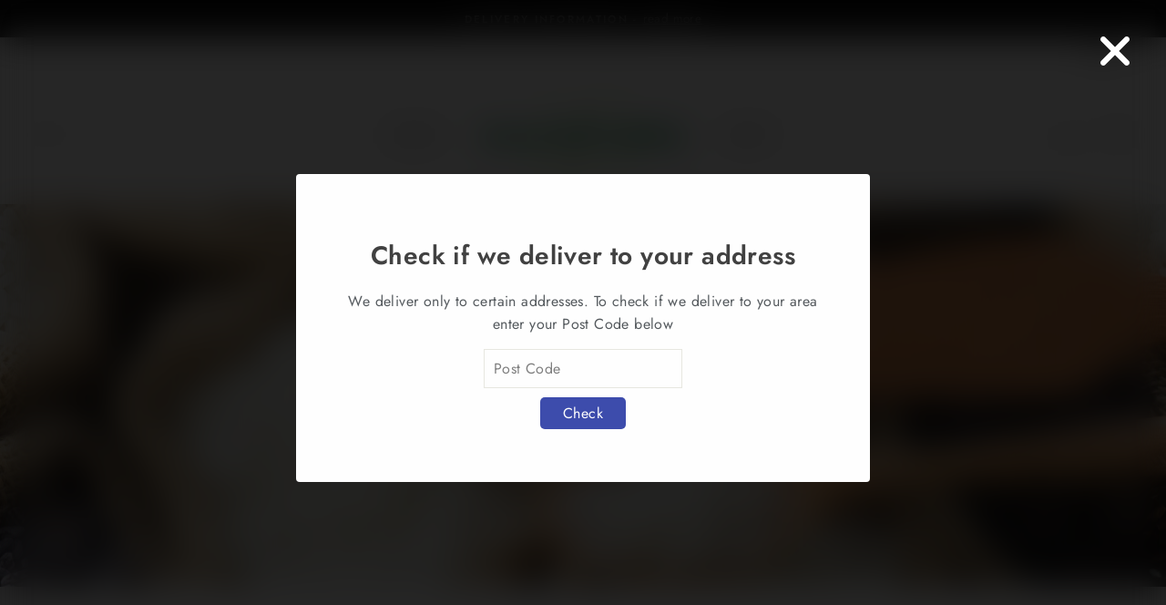

--- FILE ---
content_type: text/html; charset=utf-8
request_url: https://thefreshdelivery.co.uk/collections/dry-stores
body_size: 30690
content:
<!doctype html>
<html class="no-js" lang="en" dir="ltr">
<head>
  <meta name="google-site-verification" content="9BF6hi99KciG9Zsk-WyQ-qhOOLLd6FiOiOJz3lEVzIc" />
  <meta charset="utf-8">
  <meta http-equiv="X-UA-Compatible" content="IE=edge,chrome=1">
  <meta name="viewport" content="width=device-width,initial-scale=1">
  <meta name="theme-color" content="#111111">
  <link rel="canonical" href="https://thefreshdelivery.co.uk/collections/dry-stores">
  <link rel="canonical" href="https://thefreshdelivery.co.uk/collections/dry-stores">
  <link rel="preconnect" href="https://cdn.shopify.com">
  <link rel="preconnect" href="https://fonts.shopifycdn.com">
  <link rel="dns-prefetch" href="https://productreviews.shopifycdn.com">
  <link rel="dns-prefetch" href="https://ajax.googleapis.com">
  <link rel="dns-prefetch" href="https://maps.googleapis.com">
  <link rel="dns-prefetch" href="https://maps.gstatic.com"><link rel="shortcut icon" href="//thefreshdelivery.co.uk/cdn/shop/files/logo_corel_32x32.png?v=1613373338" type="image/png" /><title>Dry Stores
&ndash; thefreshdelivery.co.uk
</title>
<meta name="description" content="Dry Stores"><meta property="og:site_name" content="thefreshdelivery.co.uk">
  <meta property="og:url" content="https://thefreshdelivery.co.uk/collections/dry-stores">
  <meta property="og:title" content="Dry Stores">
  <meta property="og:type" content="website">
  <meta property="og:description" content="Dry Stores"><meta property="og:image" content="http://thefreshdelivery.co.uk/cdn/shop/collections/dry_stores_1200x630.jpg?v=1612415885">
  <meta property="og:image:secure_url" content="https://thefreshdelivery.co.uk/cdn/shop/collections/dry_stores_1200x630.jpg?v=1612415885">
  <meta name="twitter:site" content="@">
  <meta name="twitter:card" content="summary_large_image">
  <meta name="twitter:title" content="Dry Stores">
  <meta name="twitter:description" content="Dry Stores">
<style data-shopify>@font-face {
  font-family: Jost;
  font-weight: 400;
  font-style: normal;
  font-display: swap;
  src: url("//thefreshdelivery.co.uk/cdn/fonts/jost/jost_n4.d47a1b6347ce4a4c9f437608011273009d91f2b7.woff2") format("woff2"),
       url("//thefreshdelivery.co.uk/cdn/fonts/jost/jost_n4.791c46290e672b3f85c3d1c651ef2efa3819eadd.woff") format("woff");
}

  @font-face {
  font-family: Jost;
  font-weight: 400;
  font-style: normal;
  font-display: swap;
  src: url("//thefreshdelivery.co.uk/cdn/fonts/jost/jost_n4.d47a1b6347ce4a4c9f437608011273009d91f2b7.woff2") format("woff2"),
       url("//thefreshdelivery.co.uk/cdn/fonts/jost/jost_n4.791c46290e672b3f85c3d1c651ef2efa3819eadd.woff") format("woff");
}


  @font-face {
  font-family: Jost;
  font-weight: 600;
  font-style: normal;
  font-display: swap;
  src: url("//thefreshdelivery.co.uk/cdn/fonts/jost/jost_n6.ec1178db7a7515114a2d84e3dd680832b7af8b99.woff2") format("woff2"),
       url("//thefreshdelivery.co.uk/cdn/fonts/jost/jost_n6.b1178bb6bdd3979fef38e103a3816f6980aeaff9.woff") format("woff");
}

  @font-face {
  font-family: Jost;
  font-weight: 400;
  font-style: italic;
  font-display: swap;
  src: url("//thefreshdelivery.co.uk/cdn/fonts/jost/jost_i4.b690098389649750ada222b9763d55796c5283a5.woff2") format("woff2"),
       url("//thefreshdelivery.co.uk/cdn/fonts/jost/jost_i4.fd766415a47e50b9e391ae7ec04e2ae25e7e28b0.woff") format("woff");
}

  @font-face {
  font-family: Jost;
  font-weight: 600;
  font-style: italic;
  font-display: swap;
  src: url("//thefreshdelivery.co.uk/cdn/fonts/jost/jost_i6.9af7e5f39e3a108c08f24047a4276332d9d7b85e.woff2") format("woff2"),
       url("//thefreshdelivery.co.uk/cdn/fonts/jost/jost_i6.2bf310262638f998ed206777ce0b9a3b98b6fe92.woff") format("woff");
}

</style><link href="//thefreshdelivery.co.uk/cdn/shop/t/36/assets/theme.css?v=111390969891911408171703121364" rel="stylesheet" type="text/css" media="all" />
<style data-shopify>:root {
    --typeHeaderPrimary: Jost;
    --typeHeaderFallback: sans-serif;
    --typeHeaderSize: 38px;
    --typeHeaderWeight: 400;
    --typeHeaderLineHeight: 1;
    --typeHeaderSpacing: 0.0em;

    --typeBasePrimary:Jost;
    --typeBaseFallback:sans-serif;
    --typeBaseSize: 16px;
    --typeBaseWeight: 400;
    --typeBaseSpacing: 0.025em;
    --typeBaseLineHeight: 1.6;

    --typeCollectionTitle: 18px;

    --iconWeight: 2px;
    --iconLinecaps: miter;

    
      --buttonRadius: 0px;
    

    --colorGridOverlayOpacity: 0.1;
  }</style><script>
    document.documentElement.className = document.documentElement.className.replace('no-js', 'js');

    window.theme = window.theme || {};
    theme.routes = {
      home: "/",
      cart: "/cart",
      cartAdd: "/cart/add.js",
      cartChange: "/cart/change"
    };
    theme.strings = {
      soldOut: "Sold Out",
      unavailable: "Unavailable",
      stockLabel: "Only [count] items in stock!",
      willNotShipUntil: "Will not ship until [date]",
      willBeInStockAfter: "Will be in stock after [date]",
      waitingForStock: "Inventory on the way",
      savePrice: "Save [saved_amount]",
      cartEmpty: "Your cart is currently empty.",
      cartTermsConfirmation: "You must agree with the terms and conditions of sales to check out"
    };
    theme.settings = {
      dynamicVariantsEnable: true,
      dynamicVariantType: "button",
      cartType: "drawer",
      moneyFormat: "£{{amount}}",
      saveType: "dollar",
      recentlyViewedEnabled: false,
      predictiveSearch: true,
      predictiveSearchType: "product,article,page,collection",
      inventoryThreshold: 10,
      quickView: true,
      themeName: 'Impulse',
      themeVersion: "3.6.2"
    };
  </script>

  <script>window.performance && window.performance.mark && window.performance.mark('shopify.content_for_header.start');</script><meta name="google-site-verification" content="9BF6hi99KciG9Zsk-WyQ-qhOOLLd6FiOiOJz3lEVzIc">
<meta id="shopify-digital-wallet" name="shopify-digital-wallet" content="/53532426409/digital_wallets/dialog">
<meta name="shopify-checkout-api-token" content="5f463819b498b9bca96282c43eb684d0">
<link rel="alternate" type="application/atom+xml" title="Feed" href="/collections/dry-stores.atom" />
<link rel="alternate" type="application/json+oembed" href="https://thefreshdelivery.co.uk/collections/dry-stores.oembed">
<script async="async" src="/checkouts/internal/preloads.js?locale=en-GB"></script>
<link rel="preconnect" href="https://shop.app" crossorigin="anonymous">
<script async="async" src="https://shop.app/checkouts/internal/preloads.js?locale=en-GB&shop_id=53532426409" crossorigin="anonymous"></script>
<script id="shopify-features" type="application/json">{"accessToken":"5f463819b498b9bca96282c43eb684d0","betas":["rich-media-storefront-analytics"],"domain":"thefreshdelivery.co.uk","predictiveSearch":true,"shopId":53532426409,"locale":"en"}</script>
<script>var Shopify = Shopify || {};
Shopify.shop = "thefreshdelivery-co-uk.myshopify.com";
Shopify.locale = "en";
Shopify.currency = {"active":"GBP","rate":"1.0"};
Shopify.country = "GB";
Shopify.theme = {"name":"Impulse","id":118769746089,"schema_name":"Impulse","schema_version":"3.6.2","theme_store_id":857,"role":"main"};
Shopify.theme.handle = "null";
Shopify.theme.style = {"id":null,"handle":null};
Shopify.cdnHost = "thefreshdelivery.co.uk/cdn";
Shopify.routes = Shopify.routes || {};
Shopify.routes.root = "/";</script>
<script type="module">!function(o){(o.Shopify=o.Shopify||{}).modules=!0}(window);</script>
<script>!function(o){function n(){var o=[];function n(){o.push(Array.prototype.slice.apply(arguments))}return n.q=o,n}var t=o.Shopify=o.Shopify||{};t.loadFeatures=n(),t.autoloadFeatures=n()}(window);</script>
<script>
  window.ShopifyPay = window.ShopifyPay || {};
  window.ShopifyPay.apiHost = "shop.app\/pay";
  window.ShopifyPay.redirectState = null;
</script>
<script id="shop-js-analytics" type="application/json">{"pageType":"collection"}</script>
<script defer="defer" async type="module" src="//thefreshdelivery.co.uk/cdn/shopifycloud/shop-js/modules/v2/client.init-shop-cart-sync_BT-GjEfc.en.esm.js"></script>
<script defer="defer" async type="module" src="//thefreshdelivery.co.uk/cdn/shopifycloud/shop-js/modules/v2/chunk.common_D58fp_Oc.esm.js"></script>
<script defer="defer" async type="module" src="//thefreshdelivery.co.uk/cdn/shopifycloud/shop-js/modules/v2/chunk.modal_xMitdFEc.esm.js"></script>
<script type="module">
  await import("//thefreshdelivery.co.uk/cdn/shopifycloud/shop-js/modules/v2/client.init-shop-cart-sync_BT-GjEfc.en.esm.js");
await import("//thefreshdelivery.co.uk/cdn/shopifycloud/shop-js/modules/v2/chunk.common_D58fp_Oc.esm.js");
await import("//thefreshdelivery.co.uk/cdn/shopifycloud/shop-js/modules/v2/chunk.modal_xMitdFEc.esm.js");

  window.Shopify.SignInWithShop?.initShopCartSync?.({"fedCMEnabled":true,"windoidEnabled":true});

</script>
<script>
  window.Shopify = window.Shopify || {};
  if (!window.Shopify.featureAssets) window.Shopify.featureAssets = {};
  window.Shopify.featureAssets['shop-js'] = {"shop-cart-sync":["modules/v2/client.shop-cart-sync_DZOKe7Ll.en.esm.js","modules/v2/chunk.common_D58fp_Oc.esm.js","modules/v2/chunk.modal_xMitdFEc.esm.js"],"init-fed-cm":["modules/v2/client.init-fed-cm_B6oLuCjv.en.esm.js","modules/v2/chunk.common_D58fp_Oc.esm.js","modules/v2/chunk.modal_xMitdFEc.esm.js"],"shop-cash-offers":["modules/v2/client.shop-cash-offers_D2sdYoxE.en.esm.js","modules/v2/chunk.common_D58fp_Oc.esm.js","modules/v2/chunk.modal_xMitdFEc.esm.js"],"shop-login-button":["modules/v2/client.shop-login-button_QeVjl5Y3.en.esm.js","modules/v2/chunk.common_D58fp_Oc.esm.js","modules/v2/chunk.modal_xMitdFEc.esm.js"],"pay-button":["modules/v2/client.pay-button_DXTOsIq6.en.esm.js","modules/v2/chunk.common_D58fp_Oc.esm.js","modules/v2/chunk.modal_xMitdFEc.esm.js"],"shop-button":["modules/v2/client.shop-button_DQZHx9pm.en.esm.js","modules/v2/chunk.common_D58fp_Oc.esm.js","modules/v2/chunk.modal_xMitdFEc.esm.js"],"avatar":["modules/v2/client.avatar_BTnouDA3.en.esm.js"],"init-windoid":["modules/v2/client.init-windoid_CR1B-cfM.en.esm.js","modules/v2/chunk.common_D58fp_Oc.esm.js","modules/v2/chunk.modal_xMitdFEc.esm.js"],"init-shop-for-new-customer-accounts":["modules/v2/client.init-shop-for-new-customer-accounts_C_vY_xzh.en.esm.js","modules/v2/client.shop-login-button_QeVjl5Y3.en.esm.js","modules/v2/chunk.common_D58fp_Oc.esm.js","modules/v2/chunk.modal_xMitdFEc.esm.js"],"init-shop-email-lookup-coordinator":["modules/v2/client.init-shop-email-lookup-coordinator_BI7n9ZSv.en.esm.js","modules/v2/chunk.common_D58fp_Oc.esm.js","modules/v2/chunk.modal_xMitdFEc.esm.js"],"init-shop-cart-sync":["modules/v2/client.init-shop-cart-sync_BT-GjEfc.en.esm.js","modules/v2/chunk.common_D58fp_Oc.esm.js","modules/v2/chunk.modal_xMitdFEc.esm.js"],"shop-toast-manager":["modules/v2/client.shop-toast-manager_DiYdP3xc.en.esm.js","modules/v2/chunk.common_D58fp_Oc.esm.js","modules/v2/chunk.modal_xMitdFEc.esm.js"],"init-customer-accounts":["modules/v2/client.init-customer-accounts_D9ZNqS-Q.en.esm.js","modules/v2/client.shop-login-button_QeVjl5Y3.en.esm.js","modules/v2/chunk.common_D58fp_Oc.esm.js","modules/v2/chunk.modal_xMitdFEc.esm.js"],"init-customer-accounts-sign-up":["modules/v2/client.init-customer-accounts-sign-up_iGw4briv.en.esm.js","modules/v2/client.shop-login-button_QeVjl5Y3.en.esm.js","modules/v2/chunk.common_D58fp_Oc.esm.js","modules/v2/chunk.modal_xMitdFEc.esm.js"],"shop-follow-button":["modules/v2/client.shop-follow-button_CqMgW2wH.en.esm.js","modules/v2/chunk.common_D58fp_Oc.esm.js","modules/v2/chunk.modal_xMitdFEc.esm.js"],"checkout-modal":["modules/v2/client.checkout-modal_xHeaAweL.en.esm.js","modules/v2/chunk.common_D58fp_Oc.esm.js","modules/v2/chunk.modal_xMitdFEc.esm.js"],"shop-login":["modules/v2/client.shop-login_D91U-Q7h.en.esm.js","modules/v2/chunk.common_D58fp_Oc.esm.js","modules/v2/chunk.modal_xMitdFEc.esm.js"],"lead-capture":["modules/v2/client.lead-capture_BJmE1dJe.en.esm.js","modules/v2/chunk.common_D58fp_Oc.esm.js","modules/v2/chunk.modal_xMitdFEc.esm.js"],"payment-terms":["modules/v2/client.payment-terms_Ci9AEqFq.en.esm.js","modules/v2/chunk.common_D58fp_Oc.esm.js","modules/v2/chunk.modal_xMitdFEc.esm.js"]};
</script>
<script>(function() {
  var isLoaded = false;
  function asyncLoad() {
    if (isLoaded) return;
    isLoaded = true;
    var urls = ["https:\/\/cdn.judge.me\/checkout_comment.js?shop=thefreshdelivery-co-uk.myshopify.com","\/\/reginapps.com\/apps\/shipping_limits\/script\/shipping_limits.js?shop=thefreshdelivery-co-uk.myshopify.com","https:\/\/cookie-bar.salessquad.co.uk\/scripts\/fcb_affb0ffce313ecd9ea85812038b6e7bd.js?shop=thefreshdelivery-co-uk.myshopify.com","https:\/\/cdn.hextom.com\/js\/freeshippingbar.js?shop=thefreshdelivery-co-uk.myshopify.com"];
    for (var i = 0; i < urls.length; i++) {
      var s = document.createElement('script');
      s.type = 'text/javascript';
      s.async = true;
      s.src = urls[i];
      var x = document.getElementsByTagName('script')[0];
      x.parentNode.insertBefore(s, x);
    }
  };
  if(window.attachEvent) {
    window.attachEvent('onload', asyncLoad);
  } else {
    window.addEventListener('load', asyncLoad, false);
  }
})();</script>
<script id="__st">var __st={"a":53532426409,"offset":0,"reqid":"530e99f5-4be4-4c96-9e3b-8c3de62597a5-1769394631","pageurl":"thefreshdelivery.co.uk\/collections\/dry-stores","u":"8e7d0bc024cc","p":"collection","rtyp":"collection","rid":244312604841};</script>
<script>window.ShopifyPaypalV4VisibilityTracking = true;</script>
<script id="captcha-bootstrap">!function(){'use strict';const t='contact',e='account',n='new_comment',o=[[t,t],['blogs',n],['comments',n],[t,'customer']],c=[[e,'customer_login'],[e,'guest_login'],[e,'recover_customer_password'],[e,'create_customer']],r=t=>t.map((([t,e])=>`form[action*='/${t}']:not([data-nocaptcha='true']) input[name='form_type'][value='${e}']`)).join(','),a=t=>()=>t?[...document.querySelectorAll(t)].map((t=>t.form)):[];function s(){const t=[...o],e=r(t);return a(e)}const i='password',u='form_key',d=['recaptcha-v3-token','g-recaptcha-response','h-captcha-response',i],f=()=>{try{return window.sessionStorage}catch{return}},m='__shopify_v',_=t=>t.elements[u];function p(t,e,n=!1){try{const o=window.sessionStorage,c=JSON.parse(o.getItem(e)),{data:r}=function(t){const{data:e,action:n}=t;return t[m]||n?{data:e,action:n}:{data:t,action:n}}(c);for(const[e,n]of Object.entries(r))t.elements[e]&&(t.elements[e].value=n);n&&o.removeItem(e)}catch(o){console.error('form repopulation failed',{error:o})}}const l='form_type',E='cptcha';function T(t){t.dataset[E]=!0}const w=window,h=w.document,L='Shopify',v='ce_forms',y='captcha';let A=!1;((t,e)=>{const n=(g='f06e6c50-85a8-45c8-87d0-21a2b65856fe',I='https://cdn.shopify.com/shopifycloud/storefront-forms-hcaptcha/ce_storefront_forms_captcha_hcaptcha.v1.5.2.iife.js',D={infoText:'Protected by hCaptcha',privacyText:'Privacy',termsText:'Terms'},(t,e,n)=>{const o=w[L][v],c=o.bindForm;if(c)return c(t,g,e,D).then(n);var r;o.q.push([[t,g,e,D],n]),r=I,A||(h.body.append(Object.assign(h.createElement('script'),{id:'captcha-provider',async:!0,src:r})),A=!0)});var g,I,D;w[L]=w[L]||{},w[L][v]=w[L][v]||{},w[L][v].q=[],w[L][y]=w[L][y]||{},w[L][y].protect=function(t,e){n(t,void 0,e),T(t)},Object.freeze(w[L][y]),function(t,e,n,w,h,L){const[v,y,A,g]=function(t,e,n){const i=e?o:[],u=t?c:[],d=[...i,...u],f=r(d),m=r(i),_=r(d.filter((([t,e])=>n.includes(e))));return[a(f),a(m),a(_),s()]}(w,h,L),I=t=>{const e=t.target;return e instanceof HTMLFormElement?e:e&&e.form},D=t=>v().includes(t);t.addEventListener('submit',(t=>{const e=I(t);if(!e)return;const n=D(e)&&!e.dataset.hcaptchaBound&&!e.dataset.recaptchaBound,o=_(e),c=g().includes(e)&&(!o||!o.value);(n||c)&&t.preventDefault(),c&&!n&&(function(t){try{if(!f())return;!function(t){const e=f();if(!e)return;const n=_(t);if(!n)return;const o=n.value;o&&e.removeItem(o)}(t);const e=Array.from(Array(32),(()=>Math.random().toString(36)[2])).join('');!function(t,e){_(t)||t.append(Object.assign(document.createElement('input'),{type:'hidden',name:u})),t.elements[u].value=e}(t,e),function(t,e){const n=f();if(!n)return;const o=[...t.querySelectorAll(`input[type='${i}']`)].map((({name:t})=>t)),c=[...d,...o],r={};for(const[a,s]of new FormData(t).entries())c.includes(a)||(r[a]=s);n.setItem(e,JSON.stringify({[m]:1,action:t.action,data:r}))}(t,e)}catch(e){console.error('failed to persist form',e)}}(e),e.submit())}));const S=(t,e)=>{t&&!t.dataset[E]&&(n(t,e.some((e=>e===t))),T(t))};for(const o of['focusin','change'])t.addEventListener(o,(t=>{const e=I(t);D(e)&&S(e,y())}));const B=e.get('form_key'),M=e.get(l),P=B&&M;t.addEventListener('DOMContentLoaded',(()=>{const t=y();if(P)for(const e of t)e.elements[l].value===M&&p(e,B);[...new Set([...A(),...v().filter((t=>'true'===t.dataset.shopifyCaptcha))])].forEach((e=>S(e,t)))}))}(h,new URLSearchParams(w.location.search),n,t,e,['guest_login'])})(!0,!1)}();</script>
<script integrity="sha256-4kQ18oKyAcykRKYeNunJcIwy7WH5gtpwJnB7kiuLZ1E=" data-source-attribution="shopify.loadfeatures" defer="defer" src="//thefreshdelivery.co.uk/cdn/shopifycloud/storefront/assets/storefront/load_feature-a0a9edcb.js" crossorigin="anonymous"></script>
<script crossorigin="anonymous" defer="defer" src="//thefreshdelivery.co.uk/cdn/shopifycloud/storefront/assets/shopify_pay/storefront-65b4c6d7.js?v=20250812"></script>
<script data-source-attribution="shopify.dynamic_checkout.dynamic.init">var Shopify=Shopify||{};Shopify.PaymentButton=Shopify.PaymentButton||{isStorefrontPortableWallets:!0,init:function(){window.Shopify.PaymentButton.init=function(){};var t=document.createElement("script");t.src="https://thefreshdelivery.co.uk/cdn/shopifycloud/portable-wallets/latest/portable-wallets.en.js",t.type="module",document.head.appendChild(t)}};
</script>
<script data-source-attribution="shopify.dynamic_checkout.buyer_consent">
  function portableWalletsHideBuyerConsent(e){var t=document.getElementById("shopify-buyer-consent"),n=document.getElementById("shopify-subscription-policy-button");t&&n&&(t.classList.add("hidden"),t.setAttribute("aria-hidden","true"),n.removeEventListener("click",e))}function portableWalletsShowBuyerConsent(e){var t=document.getElementById("shopify-buyer-consent"),n=document.getElementById("shopify-subscription-policy-button");t&&n&&(t.classList.remove("hidden"),t.removeAttribute("aria-hidden"),n.addEventListener("click",e))}window.Shopify?.PaymentButton&&(window.Shopify.PaymentButton.hideBuyerConsent=portableWalletsHideBuyerConsent,window.Shopify.PaymentButton.showBuyerConsent=portableWalletsShowBuyerConsent);
</script>
<script data-source-attribution="shopify.dynamic_checkout.cart.bootstrap">document.addEventListener("DOMContentLoaded",(function(){function t(){return document.querySelector("shopify-accelerated-checkout-cart, shopify-accelerated-checkout")}if(t())Shopify.PaymentButton.init();else{new MutationObserver((function(e,n){t()&&(Shopify.PaymentButton.init(),n.disconnect())})).observe(document.body,{childList:!0,subtree:!0})}}));
</script>
<link id="shopify-accelerated-checkout-styles" rel="stylesheet" media="screen" href="https://thefreshdelivery.co.uk/cdn/shopifycloud/portable-wallets/latest/accelerated-checkout-backwards-compat.css" crossorigin="anonymous">
<style id="shopify-accelerated-checkout-cart">
        #shopify-buyer-consent {
  margin-top: 1em;
  display: inline-block;
  width: 100%;
}

#shopify-buyer-consent.hidden {
  display: none;
}

#shopify-subscription-policy-button {
  background: none;
  border: none;
  padding: 0;
  text-decoration: underline;
  font-size: inherit;
  cursor: pointer;
}

#shopify-subscription-policy-button::before {
  box-shadow: none;
}

      </style>

<script>window.performance && window.performance.mark && window.performance.mark('shopify.content_for_header.end');</script>

  <script>window.beans_cjs_id = ''; window.beans_cjs_email = '';</script> 


  <script src="//thefreshdelivery.co.uk/cdn/shop/t/36/assets/vendor-scripts-v7.js" defer="defer"></script><script src="//thefreshdelivery.co.uk/cdn/shop/t/36/assets/theme.js?v=28003942908878361171613538391" defer="defer"></script><!-- "snippets/booster-common.liquid" was not rendered, the associated app was uninstalled -->
<!-- BEGIN app block: shopify://apps/advance-reorder-repeat-order/blocks/adv-block/2dd67710-95db-4aa2-93c7-6a6c6f57d67f --><script>
	var advance_reorder_money_format = "£{{amount}} GBP"	
</script>
<script type="text/javascript" defer="defer" src="https://app.identixweb.com/advance-reorder/assets/js/advance-reorder.js"></script>


<!-- END app block --><script src="https://cdn.shopify.com/extensions/019b97b0-6350-7631-8123-95494b086580/socialwidget-instafeed-78/assets/social-widget.min.js" type="text/javascript" defer="defer"></script>
<link href="https://monorail-edge.shopifysvc.com" rel="dns-prefetch">
<script>(function(){if ("sendBeacon" in navigator && "performance" in window) {try {var session_token_from_headers = performance.getEntriesByType('navigation')[0].serverTiming.find(x => x.name == '_s').description;} catch {var session_token_from_headers = undefined;}var session_cookie_matches = document.cookie.match(/_shopify_s=([^;]*)/);var session_token_from_cookie = session_cookie_matches && session_cookie_matches.length === 2 ? session_cookie_matches[1] : "";var session_token = session_token_from_headers || session_token_from_cookie || "";function handle_abandonment_event(e) {var entries = performance.getEntries().filter(function(entry) {return /monorail-edge.shopifysvc.com/.test(entry.name);});if (!window.abandonment_tracked && entries.length === 0) {window.abandonment_tracked = true;var currentMs = Date.now();var navigation_start = performance.timing.navigationStart;var payload = {shop_id: 53532426409,url: window.location.href,navigation_start,duration: currentMs - navigation_start,session_token,page_type: "collection"};window.navigator.sendBeacon("https://monorail-edge.shopifysvc.com/v1/produce", JSON.stringify({schema_id: "online_store_buyer_site_abandonment/1.1",payload: payload,metadata: {event_created_at_ms: currentMs,event_sent_at_ms: currentMs}}));}}window.addEventListener('pagehide', handle_abandonment_event);}}());</script>
<script id="web-pixels-manager-setup">(function e(e,d,r,n,o){if(void 0===o&&(o={}),!Boolean(null===(a=null===(i=window.Shopify)||void 0===i?void 0:i.analytics)||void 0===a?void 0:a.replayQueue)){var i,a;window.Shopify=window.Shopify||{};var t=window.Shopify;t.analytics=t.analytics||{};var s=t.analytics;s.replayQueue=[],s.publish=function(e,d,r){return s.replayQueue.push([e,d,r]),!0};try{self.performance.mark("wpm:start")}catch(e){}var l=function(){var e={modern:/Edge?\/(1{2}[4-9]|1[2-9]\d|[2-9]\d{2}|\d{4,})\.\d+(\.\d+|)|Firefox\/(1{2}[4-9]|1[2-9]\d|[2-9]\d{2}|\d{4,})\.\d+(\.\d+|)|Chrom(ium|e)\/(9{2}|\d{3,})\.\d+(\.\d+|)|(Maci|X1{2}).+ Version\/(15\.\d+|(1[6-9]|[2-9]\d|\d{3,})\.\d+)([,.]\d+|)( \(\w+\)|)( Mobile\/\w+|) Safari\/|Chrome.+OPR\/(9{2}|\d{3,})\.\d+\.\d+|(CPU[ +]OS|iPhone[ +]OS|CPU[ +]iPhone|CPU IPhone OS|CPU iPad OS)[ +]+(15[._]\d+|(1[6-9]|[2-9]\d|\d{3,})[._]\d+)([._]\d+|)|Android:?[ /-](13[3-9]|1[4-9]\d|[2-9]\d{2}|\d{4,})(\.\d+|)(\.\d+|)|Android.+Firefox\/(13[5-9]|1[4-9]\d|[2-9]\d{2}|\d{4,})\.\d+(\.\d+|)|Android.+Chrom(ium|e)\/(13[3-9]|1[4-9]\d|[2-9]\d{2}|\d{4,})\.\d+(\.\d+|)|SamsungBrowser\/([2-9]\d|\d{3,})\.\d+/,legacy:/Edge?\/(1[6-9]|[2-9]\d|\d{3,})\.\d+(\.\d+|)|Firefox\/(5[4-9]|[6-9]\d|\d{3,})\.\d+(\.\d+|)|Chrom(ium|e)\/(5[1-9]|[6-9]\d|\d{3,})\.\d+(\.\d+|)([\d.]+$|.*Safari\/(?![\d.]+ Edge\/[\d.]+$))|(Maci|X1{2}).+ Version\/(10\.\d+|(1[1-9]|[2-9]\d|\d{3,})\.\d+)([,.]\d+|)( \(\w+\)|)( Mobile\/\w+|) Safari\/|Chrome.+OPR\/(3[89]|[4-9]\d|\d{3,})\.\d+\.\d+|(CPU[ +]OS|iPhone[ +]OS|CPU[ +]iPhone|CPU IPhone OS|CPU iPad OS)[ +]+(10[._]\d+|(1[1-9]|[2-9]\d|\d{3,})[._]\d+)([._]\d+|)|Android:?[ /-](13[3-9]|1[4-9]\d|[2-9]\d{2}|\d{4,})(\.\d+|)(\.\d+|)|Mobile Safari.+OPR\/([89]\d|\d{3,})\.\d+\.\d+|Android.+Firefox\/(13[5-9]|1[4-9]\d|[2-9]\d{2}|\d{4,})\.\d+(\.\d+|)|Android.+Chrom(ium|e)\/(13[3-9]|1[4-9]\d|[2-9]\d{2}|\d{4,})\.\d+(\.\d+|)|Android.+(UC? ?Browser|UCWEB|U3)[ /]?(15\.([5-9]|\d{2,})|(1[6-9]|[2-9]\d|\d{3,})\.\d+)\.\d+|SamsungBrowser\/(5\.\d+|([6-9]|\d{2,})\.\d+)|Android.+MQ{2}Browser\/(14(\.(9|\d{2,})|)|(1[5-9]|[2-9]\d|\d{3,})(\.\d+|))(\.\d+|)|K[Aa][Ii]OS\/(3\.\d+|([4-9]|\d{2,})\.\d+)(\.\d+|)/},d=e.modern,r=e.legacy,n=navigator.userAgent;return n.match(d)?"modern":n.match(r)?"legacy":"unknown"}(),u="modern"===l?"modern":"legacy",c=(null!=n?n:{modern:"",legacy:""})[u],f=function(e){return[e.baseUrl,"/wpm","/b",e.hashVersion,"modern"===e.buildTarget?"m":"l",".js"].join("")}({baseUrl:d,hashVersion:r,buildTarget:u}),m=function(e){var d=e.version,r=e.bundleTarget,n=e.surface,o=e.pageUrl,i=e.monorailEndpoint;return{emit:function(e){var a=e.status,t=e.errorMsg,s=(new Date).getTime(),l=JSON.stringify({metadata:{event_sent_at_ms:s},events:[{schema_id:"web_pixels_manager_load/3.1",payload:{version:d,bundle_target:r,page_url:o,status:a,surface:n,error_msg:t},metadata:{event_created_at_ms:s}}]});if(!i)return console&&console.warn&&console.warn("[Web Pixels Manager] No Monorail endpoint provided, skipping logging."),!1;try{return self.navigator.sendBeacon.bind(self.navigator)(i,l)}catch(e){}var u=new XMLHttpRequest;try{return u.open("POST",i,!0),u.setRequestHeader("Content-Type","text/plain"),u.send(l),!0}catch(e){return console&&console.warn&&console.warn("[Web Pixels Manager] Got an unhandled error while logging to Monorail."),!1}}}}({version:r,bundleTarget:l,surface:e.surface,pageUrl:self.location.href,monorailEndpoint:e.monorailEndpoint});try{o.browserTarget=l,function(e){var d=e.src,r=e.async,n=void 0===r||r,o=e.onload,i=e.onerror,a=e.sri,t=e.scriptDataAttributes,s=void 0===t?{}:t,l=document.createElement("script"),u=document.querySelector("head"),c=document.querySelector("body");if(l.async=n,l.src=d,a&&(l.integrity=a,l.crossOrigin="anonymous"),s)for(var f in s)if(Object.prototype.hasOwnProperty.call(s,f))try{l.dataset[f]=s[f]}catch(e){}if(o&&l.addEventListener("load",o),i&&l.addEventListener("error",i),u)u.appendChild(l);else{if(!c)throw new Error("Did not find a head or body element to append the script");c.appendChild(l)}}({src:f,async:!0,onload:function(){if(!function(){var e,d;return Boolean(null===(d=null===(e=window.Shopify)||void 0===e?void 0:e.analytics)||void 0===d?void 0:d.initialized)}()){var d=window.webPixelsManager.init(e)||void 0;if(d){var r=window.Shopify.analytics;r.replayQueue.forEach((function(e){var r=e[0],n=e[1],o=e[2];d.publishCustomEvent(r,n,o)})),r.replayQueue=[],r.publish=d.publishCustomEvent,r.visitor=d.visitor,r.initialized=!0}}},onerror:function(){return m.emit({status:"failed",errorMsg:"".concat(f," has failed to load")})},sri:function(e){var d=/^sha384-[A-Za-z0-9+/=]+$/;return"string"==typeof e&&d.test(e)}(c)?c:"",scriptDataAttributes:o}),m.emit({status:"loading"})}catch(e){m.emit({status:"failed",errorMsg:(null==e?void 0:e.message)||"Unknown error"})}}})({shopId: 53532426409,storefrontBaseUrl: "https://thefreshdelivery.co.uk",extensionsBaseUrl: "https://extensions.shopifycdn.com/cdn/shopifycloud/web-pixels-manager",monorailEndpoint: "https://monorail-edge.shopifysvc.com/unstable/produce_batch",surface: "storefront-renderer",enabledBetaFlags: ["2dca8a86"],webPixelsConfigList: [{"id":"953450869","configuration":"{\"config\":\"{\\\"pixel_id\\\":\\\"AW-434585141\\\",\\\"target_country\\\":\\\"GB\\\",\\\"gtag_events\\\":[{\\\"type\\\":\\\"begin_checkout\\\",\\\"action_label\\\":\\\"AW-434585141\\\/xD75CMz9nvwBELX8nM8B\\\"},{\\\"type\\\":\\\"search\\\",\\\"action_label\\\":\\\"AW-434585141\\\/jv1CCM_9nvwBELX8nM8B\\\"},{\\\"type\\\":\\\"view_item\\\",\\\"action_label\\\":[\\\"AW-434585141\\\/TytRCMb9nvwBELX8nM8B\\\",\\\"MC-YPJRGPPYRE\\\"]},{\\\"type\\\":\\\"purchase\\\",\\\"action_label\\\":[\\\"AW-434585141\\\/bGUxCMP9nvwBELX8nM8B\\\",\\\"MC-YPJRGPPYRE\\\"]},{\\\"type\\\":\\\"page_view\\\",\\\"action_label\\\":[\\\"AW-434585141\\\/9GPdCMD9nvwBELX8nM8B\\\",\\\"MC-YPJRGPPYRE\\\"]},{\\\"type\\\":\\\"add_payment_info\\\",\\\"action_label\\\":\\\"AW-434585141\\\/ItPUCNL9nvwBELX8nM8B\\\"},{\\\"type\\\":\\\"add_to_cart\\\",\\\"action_label\\\":\\\"AW-434585141\\\/2AiMCMn9nvwBELX8nM8B\\\"}],\\\"enable_monitoring_mode\\\":false}\"}","eventPayloadVersion":"v1","runtimeContext":"OPEN","scriptVersion":"b2a88bafab3e21179ed38636efcd8a93","type":"APP","apiClientId":1780363,"privacyPurposes":[],"dataSharingAdjustments":{"protectedCustomerApprovalScopes":["read_customer_address","read_customer_email","read_customer_name","read_customer_personal_data","read_customer_phone"]}},{"id":"194085033","configuration":"{\"pixel_id\":\"426736795251368\",\"pixel_type\":\"facebook_pixel\",\"metaapp_system_user_token\":\"-\"}","eventPayloadVersion":"v1","runtimeContext":"OPEN","scriptVersion":"ca16bc87fe92b6042fbaa3acc2fbdaa6","type":"APP","apiClientId":2329312,"privacyPurposes":["ANALYTICS","MARKETING","SALE_OF_DATA"],"dataSharingAdjustments":{"protectedCustomerApprovalScopes":["read_customer_address","read_customer_email","read_customer_name","read_customer_personal_data","read_customer_phone"]}},{"id":"178127221","eventPayloadVersion":"v1","runtimeContext":"LAX","scriptVersion":"1","type":"CUSTOM","privacyPurposes":["ANALYTICS"],"name":"Google Analytics tag (migrated)"},{"id":"shopify-app-pixel","configuration":"{}","eventPayloadVersion":"v1","runtimeContext":"STRICT","scriptVersion":"0450","apiClientId":"shopify-pixel","type":"APP","privacyPurposes":["ANALYTICS","MARKETING"]},{"id":"shopify-custom-pixel","eventPayloadVersion":"v1","runtimeContext":"LAX","scriptVersion":"0450","apiClientId":"shopify-pixel","type":"CUSTOM","privacyPurposes":["ANALYTICS","MARKETING"]}],isMerchantRequest: false,initData: {"shop":{"name":"thefreshdelivery.co.uk","paymentSettings":{"currencyCode":"GBP"},"myshopifyDomain":"thefreshdelivery-co-uk.myshopify.com","countryCode":"GB","storefrontUrl":"https:\/\/thefreshdelivery.co.uk"},"customer":null,"cart":null,"checkout":null,"productVariants":[],"purchasingCompany":null},},"https://thefreshdelivery.co.uk/cdn","fcfee988w5aeb613cpc8e4bc33m6693e112",{"modern":"","legacy":""},{"shopId":"53532426409","storefrontBaseUrl":"https:\/\/thefreshdelivery.co.uk","extensionBaseUrl":"https:\/\/extensions.shopifycdn.com\/cdn\/shopifycloud\/web-pixels-manager","surface":"storefront-renderer","enabledBetaFlags":"[\"2dca8a86\"]","isMerchantRequest":"false","hashVersion":"fcfee988w5aeb613cpc8e4bc33m6693e112","publish":"custom","events":"[[\"page_viewed\",{}],[\"collection_viewed\",{\"collection\":{\"id\":\"244312604841\",\"title\":\"Dry Stores\",\"productVariants\":[{\"price\":{\"amount\":1.81,\"currencyCode\":\"GBP\"},\"product\":{\"title\":\"Pasta Linguini DeCecco (500g)\",\"vendor\":\"thefreshdelivery.co.uk\",\"id\":\"6416394387625\",\"untranslatedTitle\":\"Pasta Linguini DeCecco (500g)\",\"url\":\"\/products\/pasta-linguini-dececco-500g\",\"type\":\"Pantry\"},\"id\":\"38503059914921\",\"image\":{\"src\":\"\/\/thefreshdelivery.co.uk\/cdn\/shop\/products\/dececco_linguine.jpg?v=1752549666\"},\"sku\":\"PASDCLI\",\"title\":\"Default Title\",\"untranslatedTitle\":\"Default Title\"},{\"price\":{\"amount\":1.82,\"currencyCode\":\"GBP\"},\"product\":{\"title\":\"Pasta Tortiglioni DeCecco (500g)\",\"vendor\":\"thefreshdelivery.co.uk\",\"id\":\"6416394420393\",\"untranslatedTitle\":\"Pasta Tortiglioni DeCecco (500g)\",\"url\":\"\/products\/pasta-tortiglioni-dececco-500g\",\"type\":\"Pantry\"},\"id\":\"38503059947689\",\"image\":{\"src\":\"\/\/thefreshdelivery.co.uk\/cdn\/shop\/products\/dececco_tortiglioni.jpg?v=1752549665\"},\"sku\":\"PASDCTOR\",\"title\":\"Default Title\",\"untranslatedTitle\":\"Default Title\"},{\"price\":{\"amount\":4.59,\"currencyCode\":\"GBP\"},\"product\":{\"title\":\"Arborio Rice (1kg)\",\"vendor\":\"thefreshdelivery.co.uk\",\"id\":\"6416391340201\",\"untranslatedTitle\":\"Arborio Rice (1kg)\",\"url\":\"\/products\/arborio-rice-1kg\",\"type\":\"Pantry\"},\"id\":\"38503055524009\",\"image\":{\"src\":\"\/\/thefreshdelivery.co.uk\/cdn\/shop\/products\/risotto_rice.jpg?v=1752549714\"},\"sku\":\"RICARBE\",\"title\":\"Default Title\",\"untranslatedTitle\":\"Default Title\"},{\"price\":{\"amount\":1.72,\"currencyCode\":\"GBP\"},\"product\":{\"title\":\"CousCous (1kg)\",\"vendor\":\"thefreshdelivery.co.uk\",\"id\":\"6416394059945\",\"untranslatedTitle\":\"CousCous (1kg)\",\"url\":\"\/products\/couscous-1kg\",\"type\":\"Pantry\"},\"id\":\"38503059325097\",\"image\":{\"src\":\"\/\/thefreshdelivery.co.uk\/cdn\/shop\/products\/couscous.jpg?v=1752549671\"},\"sku\":\"COUSE\",\"title\":\"Default Title\",\"untranslatedTitle\":\"Default Title\"},{\"price\":{\"amount\":1.72,\"currencyCode\":\"GBP\"},\"product\":{\"title\":\"Pasta Penne DeCecco (500g)\",\"vendor\":\"thefreshdelivery.co.uk\",\"id\":\"6450562793641\",\"untranslatedTitle\":\"Pasta Penne DeCecco (500g)\",\"url\":\"\/products\/pasta-penne-dececco-500g\",\"type\":\"Pantry\"},\"id\":\"38620064088233\",\"image\":{\"src\":\"\/\/thefreshdelivery.co.uk\/cdn\/shop\/products\/dececco_penne.jpg?v=1752549612\"},\"sku\":\"PASDCPEN\",\"title\":\"Default Title\",\"untranslatedTitle\":\"Default Title\"},{\"price\":{\"amount\":1.0,\"currencyCode\":\"GBP\"},\"product\":{\"title\":\"Italian 00 Flour (1kg)\",\"vendor\":\"thefreshdelivery.co.uk\",\"id\":\"6416390095017\",\"untranslatedTitle\":\"Italian 00 Flour (1kg)\",\"url\":\"\/products\/italian-00-flour-1kg\",\"type\":\"Pantry\"},\"id\":\"38503053951145\",\"image\":{\"src\":\"\/\/thefreshdelivery.co.uk\/cdn\/shop\/products\/flour00_1.jpg?v=1752549736\"},\"sku\":\"FLIT001\",\"title\":\"Default Title\",\"untranslatedTitle\":\"Default Title\"},{\"price\":{\"amount\":1.81,\"currencyCode\":\"GBP\"},\"product\":{\"title\":\"Pasta Linguini Liguori (500g)\",\"vendor\":\"thefreshdelivery.co.uk\",\"id\":\"6416394354857\",\"untranslatedTitle\":\"Pasta Linguini Liguori (500g)\",\"url\":\"\/products\/pasta-linguini-liguori-500g\",\"type\":\"Pantry\"},\"id\":\"38503059882153\",\"image\":{\"src\":\"\/\/thefreshdelivery.co.uk\/cdn\/shop\/products\/liguori_linguine.jpg?v=1752549667\"},\"sku\":\"PASLILI\",\"title\":\"Default Title\",\"untranslatedTitle\":\"Default Title\"},{\"price\":{\"amount\":5.91,\"currencyCode\":\"GBP\"},\"product\":{\"title\":\"Whole Jumbo Oats (3kg)\",\"vendor\":\"thefreshdelivery.co.uk\",\"id\":\"6450717196457\",\"untranslatedTitle\":\"Whole Jumbo Oats (3kg)\",\"url\":\"\/products\/whole-jumbo-oats-3kg\",\"type\":\"Pantry\"},\"id\":\"38620492038313\",\"image\":{\"src\":\"\/\/thefreshdelivery.co.uk\/cdn\/shop\/products\/jumbo_oats-3kg.jpg?v=1752549602\"},\"sku\":\"OATJUME\",\"title\":\"Default Title\",\"untranslatedTitle\":\"Default Title\"},{\"price\":{\"amount\":1.81,\"currencyCode\":\"GBP\"},\"product\":{\"title\":\"Pasta Penne Liguori (500g)\",\"vendor\":\"thefreshdelivery.co.uk\",\"id\":\"6416394322089\",\"untranslatedTitle\":\"Pasta Penne Liguori (500g)\",\"url\":\"\/products\/pasta-penne-liguori-500g\",\"type\":\"Pantry\"},\"id\":\"38503059849385\",\"image\":{\"src\":\"\/\/thefreshdelivery.co.uk\/cdn\/shop\/products\/liguori_penne.jpg?v=1752549667\"},\"sku\":\"PASLIPEN\",\"title\":\"Default Title\",\"untranslatedTitle\":\"Default Title\"},{\"price\":{\"amount\":1.72,\"currencyCode\":\"GBP\"},\"product\":{\"title\":\"Pasta DeCecco Fussili (500g)\",\"vendor\":\"thefreshdelivery.co.uk\",\"id\":\"6416394289321\",\"untranslatedTitle\":\"Pasta DeCecco Fussili (500g)\",\"url\":\"\/products\/pasta-dececco-fussili-500g\",\"type\":\"Pantry\"},\"id\":\"38503059816617\",\"image\":{\"src\":\"\/\/thefreshdelivery.co.uk\/cdn\/shop\/products\/dececco_fussili.jpg?v=1752549668\"},\"sku\":\"PASDCFUS\",\"title\":\"Default Title\",\"untranslatedTitle\":\"Default Title\"},{\"price\":{\"amount\":7.37,\"currencyCode\":\"GBP\"},\"product\":{\"title\":\"Sugar La Perruche Brown (1kg)\",\"vendor\":\"thefreshdelivery.co.uk\",\"id\":\"6416394485929\",\"untranslatedTitle\":\"Sugar La Perruche Brown (1kg)\",\"url\":\"\/products\/sugar-la-perruche-brown-1kg\",\"type\":\"Pantry\"},\"id\":\"38503060013225\",\"image\":{\"src\":\"\/\/thefreshdelivery.co.uk\/cdn\/shop\/products\/sugar_perr_brown.jpg?v=1752549665\"},\"sku\":\"SUGPERBE\",\"title\":\"Default Title\",\"untranslatedTitle\":\"Default Title\"},{\"price\":{\"amount\":7.95,\"currencyCode\":\"GBP\"},\"product\":{\"title\":\"Sugar La Perruche White (1kg)\",\"vendor\":\"thefreshdelivery.co.uk\",\"id\":\"6416394584233\",\"untranslatedTitle\":\"Sugar La Perruche White (1kg)\",\"url\":\"\/products\/sugar-la-perruche-white-1kg\",\"type\":\"Pantry\"},\"id\":\"38503060242601\",\"image\":{\"src\":\"\/\/thefreshdelivery.co.uk\/cdn\/shop\/products\/sugar_perr_white.jpg?v=1752549663\"},\"sku\":\"SUGPERWE\",\"title\":\"Default Title\",\"untranslatedTitle\":\"Default Title\"}]}}]]"});</script><script>
  window.ShopifyAnalytics = window.ShopifyAnalytics || {};
  window.ShopifyAnalytics.meta = window.ShopifyAnalytics.meta || {};
  window.ShopifyAnalytics.meta.currency = 'GBP';
  var meta = {"products":[{"id":6416394387625,"gid":"gid:\/\/shopify\/Product\/6416394387625","vendor":"thefreshdelivery.co.uk","type":"Pantry","handle":"pasta-linguini-dececco-500g","variants":[{"id":38503059914921,"price":181,"name":"Pasta Linguini DeCecco (500g)","public_title":null,"sku":"PASDCLI"}],"remote":false},{"id":6416394420393,"gid":"gid:\/\/shopify\/Product\/6416394420393","vendor":"thefreshdelivery.co.uk","type":"Pantry","handle":"pasta-tortiglioni-dececco-500g","variants":[{"id":38503059947689,"price":182,"name":"Pasta Tortiglioni DeCecco (500g)","public_title":null,"sku":"PASDCTOR"}],"remote":false},{"id":6416391340201,"gid":"gid:\/\/shopify\/Product\/6416391340201","vendor":"thefreshdelivery.co.uk","type":"Pantry","handle":"arborio-rice-1kg","variants":[{"id":38503055524009,"price":459,"name":"Arborio Rice (1kg)","public_title":null,"sku":"RICARBE"}],"remote":false},{"id":6416394059945,"gid":"gid:\/\/shopify\/Product\/6416394059945","vendor":"thefreshdelivery.co.uk","type":"Pantry","handle":"couscous-1kg","variants":[{"id":38503059325097,"price":172,"name":"CousCous (1kg)","public_title":null,"sku":"COUSE"}],"remote":false},{"id":6450562793641,"gid":"gid:\/\/shopify\/Product\/6450562793641","vendor":"thefreshdelivery.co.uk","type":"Pantry","handle":"pasta-penne-dececco-500g","variants":[{"id":38620064088233,"price":172,"name":"Pasta Penne DeCecco (500g)","public_title":null,"sku":"PASDCPEN"}],"remote":false},{"id":6416390095017,"gid":"gid:\/\/shopify\/Product\/6416390095017","vendor":"thefreshdelivery.co.uk","type":"Pantry","handle":"italian-00-flour-1kg","variants":[{"id":38503053951145,"price":100,"name":"Italian 00 Flour (1kg)","public_title":null,"sku":"FLIT001"}],"remote":false},{"id":6416394354857,"gid":"gid:\/\/shopify\/Product\/6416394354857","vendor":"thefreshdelivery.co.uk","type":"Pantry","handle":"pasta-linguini-liguori-500g","variants":[{"id":38503059882153,"price":181,"name":"Pasta Linguini Liguori (500g)","public_title":null,"sku":"PASLILI"}],"remote":false},{"id":6450717196457,"gid":"gid:\/\/shopify\/Product\/6450717196457","vendor":"thefreshdelivery.co.uk","type":"Pantry","handle":"whole-jumbo-oats-3kg","variants":[{"id":38620492038313,"price":591,"name":"Whole Jumbo Oats (3kg)","public_title":null,"sku":"OATJUME"}],"remote":false},{"id":6416394322089,"gid":"gid:\/\/shopify\/Product\/6416394322089","vendor":"thefreshdelivery.co.uk","type":"Pantry","handle":"pasta-penne-liguori-500g","variants":[{"id":38503059849385,"price":181,"name":"Pasta Penne Liguori (500g)","public_title":null,"sku":"PASLIPEN"}],"remote":false},{"id":6416394289321,"gid":"gid:\/\/shopify\/Product\/6416394289321","vendor":"thefreshdelivery.co.uk","type":"Pantry","handle":"pasta-dececco-fussili-500g","variants":[{"id":38503059816617,"price":172,"name":"Pasta DeCecco Fussili (500g)","public_title":null,"sku":"PASDCFUS"}],"remote":false},{"id":6416394485929,"gid":"gid:\/\/shopify\/Product\/6416394485929","vendor":"thefreshdelivery.co.uk","type":"Pantry","handle":"sugar-la-perruche-brown-1kg","variants":[{"id":38503060013225,"price":737,"name":"Sugar La Perruche Brown (1kg)","public_title":null,"sku":"SUGPERBE"}],"remote":false},{"id":6416394584233,"gid":"gid:\/\/shopify\/Product\/6416394584233","vendor":"thefreshdelivery.co.uk","type":"Pantry","handle":"sugar-la-perruche-white-1kg","variants":[{"id":38503060242601,"price":795,"name":"Sugar La Perruche White (1kg)","public_title":null,"sku":"SUGPERWE"}],"remote":false}],"page":{"pageType":"collection","resourceType":"collection","resourceId":244312604841,"requestId":"530e99f5-4be4-4c96-9e3b-8c3de62597a5-1769394631"}};
  for (var attr in meta) {
    window.ShopifyAnalytics.meta[attr] = meta[attr];
  }
</script>
<script class="analytics">
  (function () {
    var customDocumentWrite = function(content) {
      var jquery = null;

      if (window.jQuery) {
        jquery = window.jQuery;
      } else if (window.Checkout && window.Checkout.$) {
        jquery = window.Checkout.$;
      }

      if (jquery) {
        jquery('body').append(content);
      }
    };

    var hasLoggedConversion = function(token) {
      if (token) {
        return document.cookie.indexOf('loggedConversion=' + token) !== -1;
      }
      return false;
    }

    var setCookieIfConversion = function(token) {
      if (token) {
        var twoMonthsFromNow = new Date(Date.now());
        twoMonthsFromNow.setMonth(twoMonthsFromNow.getMonth() + 2);

        document.cookie = 'loggedConversion=' + token + '; expires=' + twoMonthsFromNow;
      }
    }

    var trekkie = window.ShopifyAnalytics.lib = window.trekkie = window.trekkie || [];
    if (trekkie.integrations) {
      return;
    }
    trekkie.methods = [
      'identify',
      'page',
      'ready',
      'track',
      'trackForm',
      'trackLink'
    ];
    trekkie.factory = function(method) {
      return function() {
        var args = Array.prototype.slice.call(arguments);
        args.unshift(method);
        trekkie.push(args);
        return trekkie;
      };
    };
    for (var i = 0; i < trekkie.methods.length; i++) {
      var key = trekkie.methods[i];
      trekkie[key] = trekkie.factory(key);
    }
    trekkie.load = function(config) {
      trekkie.config = config || {};
      trekkie.config.initialDocumentCookie = document.cookie;
      var first = document.getElementsByTagName('script')[0];
      var script = document.createElement('script');
      script.type = 'text/javascript';
      script.onerror = function(e) {
        var scriptFallback = document.createElement('script');
        scriptFallback.type = 'text/javascript';
        scriptFallback.onerror = function(error) {
                var Monorail = {
      produce: function produce(monorailDomain, schemaId, payload) {
        var currentMs = new Date().getTime();
        var event = {
          schema_id: schemaId,
          payload: payload,
          metadata: {
            event_created_at_ms: currentMs,
            event_sent_at_ms: currentMs
          }
        };
        return Monorail.sendRequest("https://" + monorailDomain + "/v1/produce", JSON.stringify(event));
      },
      sendRequest: function sendRequest(endpointUrl, payload) {
        // Try the sendBeacon API
        if (window && window.navigator && typeof window.navigator.sendBeacon === 'function' && typeof window.Blob === 'function' && !Monorail.isIos12()) {
          var blobData = new window.Blob([payload], {
            type: 'text/plain'
          });

          if (window.navigator.sendBeacon(endpointUrl, blobData)) {
            return true;
          } // sendBeacon was not successful

        } // XHR beacon

        var xhr = new XMLHttpRequest();

        try {
          xhr.open('POST', endpointUrl);
          xhr.setRequestHeader('Content-Type', 'text/plain');
          xhr.send(payload);
        } catch (e) {
          console.log(e);
        }

        return false;
      },
      isIos12: function isIos12() {
        return window.navigator.userAgent.lastIndexOf('iPhone; CPU iPhone OS 12_') !== -1 || window.navigator.userAgent.lastIndexOf('iPad; CPU OS 12_') !== -1;
      }
    };
    Monorail.produce('monorail-edge.shopifysvc.com',
      'trekkie_storefront_load_errors/1.1',
      {shop_id: 53532426409,
      theme_id: 118769746089,
      app_name: "storefront",
      context_url: window.location.href,
      source_url: "//thefreshdelivery.co.uk/cdn/s/trekkie.storefront.8d95595f799fbf7e1d32231b9a28fd43b70c67d3.min.js"});

        };
        scriptFallback.async = true;
        scriptFallback.src = '//thefreshdelivery.co.uk/cdn/s/trekkie.storefront.8d95595f799fbf7e1d32231b9a28fd43b70c67d3.min.js';
        first.parentNode.insertBefore(scriptFallback, first);
      };
      script.async = true;
      script.src = '//thefreshdelivery.co.uk/cdn/s/trekkie.storefront.8d95595f799fbf7e1d32231b9a28fd43b70c67d3.min.js';
      first.parentNode.insertBefore(script, first);
    };
    trekkie.load(
      {"Trekkie":{"appName":"storefront","development":false,"defaultAttributes":{"shopId":53532426409,"isMerchantRequest":null,"themeId":118769746089,"themeCityHash":"3241816909789389227","contentLanguage":"en","currency":"GBP","eventMetadataId":"ebf03bdd-33d0-4fab-88da-ae49e80200dc"},"isServerSideCookieWritingEnabled":true,"monorailRegion":"shop_domain","enabledBetaFlags":["65f19447"]},"Session Attribution":{},"S2S":{"facebookCapiEnabled":false,"source":"trekkie-storefront-renderer","apiClientId":580111}}
    );

    var loaded = false;
    trekkie.ready(function() {
      if (loaded) return;
      loaded = true;

      window.ShopifyAnalytics.lib = window.trekkie;

      var originalDocumentWrite = document.write;
      document.write = customDocumentWrite;
      try { window.ShopifyAnalytics.merchantGoogleAnalytics.call(this); } catch(error) {};
      document.write = originalDocumentWrite;

      window.ShopifyAnalytics.lib.page(null,{"pageType":"collection","resourceType":"collection","resourceId":244312604841,"requestId":"530e99f5-4be4-4c96-9e3b-8c3de62597a5-1769394631","shopifyEmitted":true});

      var match = window.location.pathname.match(/checkouts\/(.+)\/(thank_you|post_purchase)/)
      var token = match? match[1]: undefined;
      if (!hasLoggedConversion(token)) {
        setCookieIfConversion(token);
        window.ShopifyAnalytics.lib.track("Viewed Product Category",{"currency":"GBP","category":"Collection: dry-stores","collectionName":"dry-stores","collectionId":244312604841,"nonInteraction":true},undefined,undefined,{"shopifyEmitted":true});
      }
    });


        var eventsListenerScript = document.createElement('script');
        eventsListenerScript.async = true;
        eventsListenerScript.src = "//thefreshdelivery.co.uk/cdn/shopifycloud/storefront/assets/shop_events_listener-3da45d37.js";
        document.getElementsByTagName('head')[0].appendChild(eventsListenerScript);

})();</script>
  <script>
  if (!window.ga || (window.ga && typeof window.ga !== 'function')) {
    window.ga = function ga() {
      (window.ga.q = window.ga.q || []).push(arguments);
      if (window.Shopify && window.Shopify.analytics && typeof window.Shopify.analytics.publish === 'function') {
        window.Shopify.analytics.publish("ga_stub_called", {}, {sendTo: "google_osp_migration"});
      }
      console.error("Shopify's Google Analytics stub called with:", Array.from(arguments), "\nSee https://help.shopify.com/manual/promoting-marketing/pixels/pixel-migration#google for more information.");
    };
    if (window.Shopify && window.Shopify.analytics && typeof window.Shopify.analytics.publish === 'function') {
      window.Shopify.analytics.publish("ga_stub_initialized", {}, {sendTo: "google_osp_migration"});
    }
  }
</script>
<script
  defer
  src="https://thefreshdelivery.co.uk/cdn/shopifycloud/perf-kit/shopify-perf-kit-3.0.4.min.js"
  data-application="storefront-renderer"
  data-shop-id="53532426409"
  data-render-region="gcp-us-east1"
  data-page-type="collection"
  data-theme-instance-id="118769746089"
  data-theme-name="Impulse"
  data-theme-version="3.6.2"
  data-monorail-region="shop_domain"
  data-resource-timing-sampling-rate="10"
  data-shs="true"
  data-shs-beacon="true"
  data-shs-export-with-fetch="true"
  data-shs-logs-sample-rate="1"
  data-shs-beacon-endpoint="https://thefreshdelivery.co.uk/api/collect"
></script>
</head>

<body class="template-collection" data-center-text="true" data-button_style="square" data-type_header_capitalize="true" data-type_headers_align_text="true" data-type_product_capitalize="false" data-swatch_style="round" >

  <a class="in-page-link visually-hidden skip-link" href="#MainContent">Skip to content</a>

  <div id="PageContainer" class="page-container">
    <div class="transition-body"><div id="shopify-section-header" class="shopify-section">

<div id="NavDrawer" class="drawer drawer--left">
  <div class="drawer__contents">
    <div class="drawer__fixed-header drawer__fixed-header--full">
      <div class="drawer__header drawer__header--full appear-animation appear-delay-1">
        <div class="h2 drawer__title">
        </div>
        <div class="drawer__close">
          <button type="button" class="drawer__close-button js-drawer-close">
            <svg aria-hidden="true" focusable="false" role="presentation" class="icon icon-close" viewBox="0 0 64 64"><path d="M19 17.61l27.12 27.13m0-27.12L19 44.74"/></svg>
            <span class="icon__fallback-text">Close menu</span>
          </button>
        </div>
      </div>
    </div>
    <div class="drawer__scrollable">
      <ul class="mobile-nav" role="navigation" aria-label="Primary"><li class="mobile-nav__item appear-animation appear-delay-2"><div class="mobile-nav__has-sublist"><a href="/"
                    class="mobile-nav__link mobile-nav__link--top-level"
                    id="Label-1"
                    >
                    Home
                  </a>
                  <div class="mobile-nav__toggle">
                    <button type="button"
                      aria-controls="Linklist-1"
                      aria-labelledby="Label-1"
                      class="collapsible-trigger collapsible--auto-height"><span class="collapsible-trigger__icon collapsible-trigger__icon--open" role="presentation">
  <svg aria-hidden="true" focusable="false" role="presentation" class="icon icon--wide icon-chevron-down" viewBox="0 0 28 16"><path d="M1.57 1.59l12.76 12.77L27.1 1.59" stroke-width="2" stroke="#000" fill="none" fill-rule="evenodd"/></svg>
</span>
</button>
                  </div></div><div id="Linklist-1"
                class="mobile-nav__sublist collapsible-content collapsible-content--all"
                >
                <div class="collapsible-content__inner">
                  <ul class="mobile-nav__sublist"><li class="mobile-nav__item">
                        <div class="mobile-nav__child-item"><a href="/pages/about-us"
                              class="mobile-nav__link"
                              id="Sublabel-pages-about-us1"
                              >
                              About Us
                            </a></div></li><li class="mobile-nav__item">
                        <div class="mobile-nav__child-item"><a href="/pages/delivery-information"
                              class="mobile-nav__link"
                              id="Sublabel-pages-delivery-information2"
                              >
                              Delivery Information
                            </a></div></li><li class="mobile-nav__item">
                        <div class="mobile-nav__child-item"><a href="/pages/loyalty-program"
                              class="mobile-nav__link"
                              id="Sublabel-pages-loyalty-program3"
                              >
                              Loyalty Program
                            </a></div></li></ul>
                </div>
              </div></li><li class="mobile-nav__item appear-animation appear-delay-3"><div class="mobile-nav__has-sublist"><a href="/collections"
                    class="mobile-nav__link mobile-nav__link--top-level"
                    id="Label-collections2"
                    >
                    Shop
                  </a>
                  <div class="mobile-nav__toggle">
                    <button type="button"
                      aria-controls="Linklist-collections2" aria-open="true"
                      aria-labelledby="Label-collections2"
                      class="collapsible-trigger collapsible--auto-height is-open"><span class="collapsible-trigger__icon collapsible-trigger__icon--open" role="presentation">
  <svg aria-hidden="true" focusable="false" role="presentation" class="icon icon--wide icon-chevron-down" viewBox="0 0 28 16"><path d="M1.57 1.59l12.76 12.77L27.1 1.59" stroke-width="2" stroke="#000" fill="none" fill-rule="evenodd"/></svg>
</span>
</button>
                  </div></div><div id="Linklist-collections2"
                class="mobile-nav__sublist collapsible-content collapsible-content--all is-open"
                style="height: auto;">
                <div class="collapsible-content__inner">
                  <ul class="mobile-nav__sublist"><li class="mobile-nav__item">
                        <div class="mobile-nav__child-item"><a href="/collections/our-boxes"
                              class="mobile-nav__link"
                              id="Sublabel-collections-our-boxes1"
                              >
                              Our Boxes
                            </a><button type="button"
                              aria-controls="Sublinklist-collections2-collections-our-boxes1"
                              aria-labelledby="Sublabel-collections-our-boxes1"
                              class="collapsible-trigger"><span class="collapsible-trigger__icon collapsible-trigger__icon--circle collapsible-trigger__icon--open" role="presentation">
  <svg aria-hidden="true" focusable="false" role="presentation" class="icon icon--wide icon-chevron-down" viewBox="0 0 28 16"><path d="M1.57 1.59l12.76 12.77L27.1 1.59" stroke-width="2" stroke="#000" fill="none" fill-rule="evenodd"/></svg>
</span>
</button></div><div
                            id="Sublinklist-collections2-collections-our-boxes1"
                            aria-labelledby="Sublabel-collections-our-boxes1"
                            class="mobile-nav__sublist collapsible-content collapsible-content--all"
                            >
                            <div class="collapsible-content__inner">
                              <ul class="mobile-nav__grandchildlist"><li class="mobile-nav__item">
                                    <a href="/collections/our-boxes" class="mobile-nav__link">
                                      show all
                                    </a>
                                  </li><li class="mobile-nav__item">
                                    <a href="/collections/vegetable-boxes" class="mobile-nav__link">
                                      Vegetable Boxes
                                    </a>
                                  </li><li class="mobile-nav__item">
                                    <a href="/collections/fruit-boxes" class="mobile-nav__link">
                                      Fruit Boxes
                                    </a>
                                  </li><li class="mobile-nav__item">
                                    <a href="/collections/mixed-boxes" class="mobile-nav__link">
                                      Mixed Boxes
                                    </a>
                                  </li></ul>
                            </div>
                          </div></li><li class="mobile-nav__item">
                        <div class="mobile-nav__child-item"><a href="/collections/vegetables"
                              class="mobile-nav__link"
                              id="Sublabel-collections-vegetables2"
                              >
                              Vegetables
                            </a><button type="button"
                              aria-controls="Sublinklist-collections2-collections-vegetables2"
                              aria-labelledby="Sublabel-collections-vegetables2"
                              class="collapsible-trigger"><span class="collapsible-trigger__icon collapsible-trigger__icon--circle collapsible-trigger__icon--open" role="presentation">
  <svg aria-hidden="true" focusable="false" role="presentation" class="icon icon--wide icon-chevron-down" viewBox="0 0 28 16"><path d="M1.57 1.59l12.76 12.77L27.1 1.59" stroke-width="2" stroke="#000" fill="none" fill-rule="evenodd"/></svg>
</span>
</button></div><div
                            id="Sublinklist-collections2-collections-vegetables2"
                            aria-labelledby="Sublabel-collections-vegetables2"
                            class="mobile-nav__sublist collapsible-content collapsible-content--all"
                            >
                            <div class="collapsible-content__inner">
                              <ul class="mobile-nav__grandchildlist"><li class="mobile-nav__item">
                                    <a href="/collections/vegetables" class="mobile-nav__link">
                                      show all
                                    </a>
                                  </li><li class="mobile-nav__item">
                                    <a href="/collections/vegetables-1" class="mobile-nav__link">
                                      Popular Vegetables
                                    </a>
                                  </li><li class="mobile-nav__item">
                                    <a href="/collections/root-vegetables" class="mobile-nav__link">
                                      Root Vegetables
                                    </a>
                                  </li><li class="mobile-nav__item">
                                    <a href="/collections/salads" class="mobile-nav__link">
                                      Salads
                                    </a>
                                  </li><li class="mobile-nav__item">
                                    <a href="/collections/salad-leaves" class="mobile-nav__link">
                                      Salad leaves
                                    </a>
                                  </li><li class="mobile-nav__item">
                                    <a href="/collections/potatoes" class="mobile-nav__link">
                                      Potatoes
                                    </a>
                                  </li><li class="mobile-nav__item">
                                    <a href="/collections/exotics" class="mobile-nav__link">
                                      Exotics
                                    </a>
                                  </li><li class="mobile-nav__item">
                                    <a href="/collections/baby-vegetables" class="mobile-nav__link">
                                      Baby Vegetables
                                    </a>
                                  </li><li class="mobile-nav__item">
                                    <a href="/collections/specialty-leaves" class="mobile-nav__link">
                                      Specialty Leaves
                                    </a>
                                  </li></ul>
                            </div>
                          </div></li><li class="mobile-nav__item">
                        <div class="mobile-nav__child-item"><a href="/collections/fruit"
                              class="mobile-nav__link"
                              id="Sublabel-collections-fruit3"
                              >
                              Fruit
                            </a><button type="button"
                              aria-controls="Sublinklist-collections2-collections-fruit3"
                              aria-labelledby="Sublabel-collections-fruit3"
                              class="collapsible-trigger"><span class="collapsible-trigger__icon collapsible-trigger__icon--circle collapsible-trigger__icon--open" role="presentation">
  <svg aria-hidden="true" focusable="false" role="presentation" class="icon icon--wide icon-chevron-down" viewBox="0 0 28 16"><path d="M1.57 1.59l12.76 12.77L27.1 1.59" stroke-width="2" stroke="#000" fill="none" fill-rule="evenodd"/></svg>
</span>
</button></div><div
                            id="Sublinklist-collections2-collections-fruit3"
                            aria-labelledby="Sublabel-collections-fruit3"
                            class="mobile-nav__sublist collapsible-content collapsible-content--all"
                            >
                            <div class="collapsible-content__inner">
                              <ul class="mobile-nav__grandchildlist"><li class="mobile-nav__item">
                                    <a href="/collections/fruit" class="mobile-nav__link">
                                      show all
                                    </a>
                                  </li><li class="mobile-nav__item">
                                    <a href="/collections/fruit-1" class="mobile-nav__link">
                                      Popular Fruit
                                    </a>
                                  </li><li class="mobile-nav__item">
                                    <a href="/collections/citrus" class="mobile-nav__link">
                                      Citrus
                                    </a>
                                  </li><li class="mobile-nav__item">
                                    <a href="/collections/berries" class="mobile-nav__link">
                                      Berries
                                    </a>
                                  </li><li class="mobile-nav__item">
                                    <a href="/collections/stone-fruit" class="mobile-nav__link">
                                      Stone Fruit
                                    </a>
                                  </li><li class="mobile-nav__item">
                                    <a href="/collections/exotic-fruit" class="mobile-nav__link">
                                      Exotic Fruit
                                    </a>
                                  </li><li class="mobile-nav__item">
                                    <a href="/collections/dry-fruit" class="mobile-nav__link">
                                      Dry Fruit
                                    </a>
                                  </li></ul>
                            </div>
                          </div></li><li class="mobile-nav__item">
                        <div class="mobile-nav__child-item"><a href="/collections/mushrooms"
                              class="mobile-nav__link"
                              id="Sublabel-collections-mushrooms4"
                              >
                              Mushrooms
                            </a><button type="button"
                              aria-controls="Sublinklist-collections2-collections-mushrooms4"
                              aria-labelledby="Sublabel-collections-mushrooms4"
                              class="collapsible-trigger"><span class="collapsible-trigger__icon collapsible-trigger__icon--circle collapsible-trigger__icon--open" role="presentation">
  <svg aria-hidden="true" focusable="false" role="presentation" class="icon icon--wide icon-chevron-down" viewBox="0 0 28 16"><path d="M1.57 1.59l12.76 12.77L27.1 1.59" stroke-width="2" stroke="#000" fill="none" fill-rule="evenodd"/></svg>
</span>
</button></div><div
                            id="Sublinklist-collections2-collections-mushrooms4"
                            aria-labelledby="Sublabel-collections-mushrooms4"
                            class="mobile-nav__sublist collapsible-content collapsible-content--all"
                            >
                            <div class="collapsible-content__inner">
                              <ul class="mobile-nav__grandchildlist"><li class="mobile-nav__item">
                                    <a href="/collections/mushrooms" class="mobile-nav__link">
                                      show all
                                    </a>
                                  </li><li class="mobile-nav__item">
                                    <a href="/collections/cultivated-mushrooms" class="mobile-nav__link">
                                      Cultivated Mushrooms
                                    </a>
                                  </li><li class="mobile-nav__item">
                                    <a href="/collections/exotic-mushrooms" class="mobile-nav__link">
                                      Exotic Mushroom
                                    </a>
                                  </li><li class="mobile-nav__item">
                                    <a href="/collections/wild-mushrooms" class="mobile-nav__link">
                                      Wild Mushrooms
                                    </a>
                                  </li></ul>
                            </div>
                          </div></li><li class="mobile-nav__item">
                        <div class="mobile-nav__child-item"><a href="/collections/herbs-and-cress"
                              class="mobile-nav__link"
                              id="Sublabel-collections-herbs-and-cress5"
                              >
                              Herbs and Cress
                            </a><button type="button"
                              aria-controls="Sublinklist-collections2-collections-herbs-and-cress5"
                              aria-labelledby="Sublabel-collections-herbs-and-cress5"
                              class="collapsible-trigger"><span class="collapsible-trigger__icon collapsible-trigger__icon--circle collapsible-trigger__icon--open" role="presentation">
  <svg aria-hidden="true" focusable="false" role="presentation" class="icon icon--wide icon-chevron-down" viewBox="0 0 28 16"><path d="M1.57 1.59l12.76 12.77L27.1 1.59" stroke-width="2" stroke="#000" fill="none" fill-rule="evenodd"/></svg>
</span>
</button></div><div
                            id="Sublinklist-collections2-collections-herbs-and-cress5"
                            aria-labelledby="Sublabel-collections-herbs-and-cress5"
                            class="mobile-nav__sublist collapsible-content collapsible-content--all"
                            >
                            <div class="collapsible-content__inner">
                              <ul class="mobile-nav__grandchildlist"><li class="mobile-nav__item">
                                    <a href="/collections/herbs-and-cress" class="mobile-nav__link">
                                      show all
                                    </a>
                                  </li><li class="mobile-nav__item">
                                    <a href="/collections/herbs-and-cress-1" class="mobile-nav__link">
                                      Herbs
                                    </a>
                                  </li><li class="mobile-nav__item">
                                    <a href="/collections/cress" class="mobile-nav__link">
                                      Cress
                                    </a>
                                  </li><li class="mobile-nav__item">
                                    <a href="/collections/edible-flowers" class="mobile-nav__link">
                                      Edible Flowers
                                    </a>
                                  </li></ul>
                            </div>
                          </div></li><li class="mobile-nav__item">
                        <div class="mobile-nav__child-item"><a href="/collections/dairy-and-eggs"
                              class="mobile-nav__link"
                              id="Sublabel-collections-dairy-and-eggs6"
                              >
                              Dairy and Eggs
                            </a><button type="button"
                              aria-controls="Sublinklist-collections2-collections-dairy-and-eggs6"
                              aria-labelledby="Sublabel-collections-dairy-and-eggs6"
                              class="collapsible-trigger"><span class="collapsible-trigger__icon collapsible-trigger__icon--circle collapsible-trigger__icon--open" role="presentation">
  <svg aria-hidden="true" focusable="false" role="presentation" class="icon icon--wide icon-chevron-down" viewBox="0 0 28 16"><path d="M1.57 1.59l12.76 12.77L27.1 1.59" stroke-width="2" stroke="#000" fill="none" fill-rule="evenodd"/></svg>
</span>
</button></div><div
                            id="Sublinklist-collections2-collections-dairy-and-eggs6"
                            aria-labelledby="Sublabel-collections-dairy-and-eggs6"
                            class="mobile-nav__sublist collapsible-content collapsible-content--all"
                            >
                            <div class="collapsible-content__inner">
                              <ul class="mobile-nav__grandchildlist"><li class="mobile-nav__item">
                                    <a href="/collections/dairy-and-eggs" class="mobile-nav__link">
                                      show all
                                    </a>
                                  </li><li class="mobile-nav__item">
                                    <a href="/collections/butter" class="mobile-nav__link">
                                      Butter
                                    </a>
                                  </li><li class="mobile-nav__item">
                                    <a href="/collections/cheese" class="mobile-nav__link">
                                      Cheese
                                    </a>
                                  </li><li class="mobile-nav__item">
                                    <a href="/collections/cream" class="mobile-nav__link">
                                      Cream
                                    </a>
                                  </li><li class="mobile-nav__item">
                                    <a href="/collections/eggs" class="mobile-nav__link">
                                      Eggs
                                    </a>
                                  </li><li class="mobile-nav__item">
                                    <a href="/collections/milk" class="mobile-nav__link">
                                      Milk
                                    </a>
                                  </li></ul>
                            </div>
                          </div></li><li class="mobile-nav__item">
                        <div class="mobile-nav__child-item"><a href="/collections/pantry"
                              class="mobile-nav__link"
                              id="Sublabel-collections-pantry7"
                              >
                              Pantry
                            </a><button type="button"
                              aria-controls="Sublinklist-collections2-collections-pantry7"
                              aria-labelledby="Sublabel-collections-pantry7"
                              class="collapsible-trigger is-open"><span class="collapsible-trigger__icon collapsible-trigger__icon--circle collapsible-trigger__icon--open" role="presentation">
  <svg aria-hidden="true" focusable="false" role="presentation" class="icon icon--wide icon-chevron-down" viewBox="0 0 28 16"><path d="M1.57 1.59l12.76 12.77L27.1 1.59" stroke-width="2" stroke="#000" fill="none" fill-rule="evenodd"/></svg>
</span>
</button></div><div
                            id="Sublinklist-collections2-collections-pantry7"
                            aria-labelledby="Sublabel-collections-pantry7"
                            class="mobile-nav__sublist collapsible-content collapsible-content--all is-open"
                            style="height: auto;">
                            <div class="collapsible-content__inner">
                              <ul class="mobile-nav__grandchildlist"><li class="mobile-nav__item">
                                    <a href="/collections/pantry" class="mobile-nav__link">
                                      show all
                                    </a>
                                  </li><li class="mobile-nav__item">
                                    <a href="/collections/a-to-z" class="mobile-nav__link">
                                      A to Z
                                    </a>
                                  </li><li class="mobile-nav__item">
                                    <a href="/collections/coffee" class="mobile-nav__link">
                                      Coffee
                                    </a>
                                  </li><li class="mobile-nav__item">
                                    <a href="/collections/cooking-ingredients" class="mobile-nav__link">
                                      Cooking ingredients
                                    </a>
                                  </li><li class="mobile-nav__item">
                                    <a href="/collections/dry-stores" class="mobile-nav__link" data-active="true">
                                      Dry Stores
                                    </a>
                                  </li><li class="mobile-nav__item">
                                    <a href="/collections/juice" class="mobile-nav__link">
                                      Juice
                                    </a>
                                  </li><li class="mobile-nav__item">
                                    <a href="/collections/spices" class="mobile-nav__link">
                                      Spices
                                    </a>
                                  </li><li class="mobile-nav__item">
                                    <a href="/collections/tins-and-preserves" class="mobile-nav__link">
                                      Tins and Preserves
                                    </a>
                                  </li><li class="mobile-nav__item">
                                    <a href="/collections/water-and-soft-drinks" class="mobile-nav__link">
                                      Water and Soft Drinks
                                    </a>
                                  </li><li class="mobile-nav__item">
                                    <a href="/collections/chocolate-and-sweets" class="mobile-nav__link">
                                      Chocolate and Sweets
                                    </a>
                                  </li></ul>
                            </div>
                          </div></li><li class="mobile-nav__item">
                        <div class="mobile-nav__child-item"><a href="/collections/bakery"
                              class="mobile-nav__link"
                              id="Sublabel-collections-bakery8"
                              >
                              Bakery
                            </a><button type="button"
                              aria-controls="Sublinklist-collections2-collections-bakery8"
                              aria-labelledby="Sublabel-collections-bakery8"
                              class="collapsible-trigger"><span class="collapsible-trigger__icon collapsible-trigger__icon--circle collapsible-trigger__icon--open" role="presentation">
  <svg aria-hidden="true" focusable="false" role="presentation" class="icon icon--wide icon-chevron-down" viewBox="0 0 28 16"><path d="M1.57 1.59l12.76 12.77L27.1 1.59" stroke-width="2" stroke="#000" fill="none" fill-rule="evenodd"/></svg>
</span>
</button></div><div
                            id="Sublinklist-collections2-collections-bakery8"
                            aria-labelledby="Sublabel-collections-bakery8"
                            class="mobile-nav__sublist collapsible-content collapsible-content--all"
                            >
                            <div class="collapsible-content__inner">
                              <ul class="mobile-nav__grandchildlist"><li class="mobile-nav__item">
                                    <a href="/collections/bakery" class="mobile-nav__link">
                                      show all
                                    </a>
                                  </li><li class="mobile-nav__item">
                                    <a href="/collections/bread" class="mobile-nav__link">
                                      Bread
                                    </a>
                                  </li></ul>
                            </div>
                          </div></li><li class="mobile-nav__item">
                        <div class="mobile-nav__child-item"><a href="/collections/fish-and-meat"
                              class="mobile-nav__link"
                              id="Sublabel-collections-fish-and-meat9"
                              >
                              Fish and Meat
                            </a><button type="button"
                              aria-controls="Sublinklist-collections2-collections-fish-and-meat9"
                              aria-labelledby="Sublabel-collections-fish-and-meat9"
                              class="collapsible-trigger"><span class="collapsible-trigger__icon collapsible-trigger__icon--circle collapsible-trigger__icon--open" role="presentation">
  <svg aria-hidden="true" focusable="false" role="presentation" class="icon icon--wide icon-chevron-down" viewBox="0 0 28 16"><path d="M1.57 1.59l12.76 12.77L27.1 1.59" stroke-width="2" stroke="#000" fill="none" fill-rule="evenodd"/></svg>
</span>
</button></div><div
                            id="Sublinklist-collections2-collections-fish-and-meat9"
                            aria-labelledby="Sublabel-collections-fish-and-meat9"
                            class="mobile-nav__sublist collapsible-content collapsible-content--all"
                            >
                            <div class="collapsible-content__inner">
                              <ul class="mobile-nav__grandchildlist"><li class="mobile-nav__item">
                                    <a href="/collections/fish-and-meat" class="mobile-nav__link">
                                      show all
                                    </a>
                                  </li><li class="mobile-nav__item">
                                    <a href="/collections/fish" class="mobile-nav__link">
                                      Fish
                                    </a>
                                  </li><li class="mobile-nav__item">
                                    <a href="/collections/meat" class="mobile-nav__link">
                                      Meat
                                    </a>
                                  </li></ul>
                            </div>
                          </div></li></ul>
                </div>
              </div></li><li class="mobile-nav__item mobile-nav__item--secondary">
            <div class="grid"><div class="grid__item one-half appear-animation appear-delay-4">
                  <a href="/account" class="mobile-nav__link">Log in
</a>
                </div></div>
          </li></ul><ul class="mobile-nav__social appear-animation appear-delay-5"><li class="mobile-nav__social-item">
            <a target="_blank" rel="noopener" href="https://instagram.com/thefreshdelivery.co.uk" title="thefreshdelivery.co.uk on Instagram">
              <svg aria-hidden="true" focusable="false" role="presentation" class="icon icon-instagram" viewBox="0 0 32 32"><path fill="#444" d="M16 3.094c4.206 0 4.7.019 6.363.094 1.538.069 2.369.325 2.925.544.738.287 1.262.625 1.813 1.175s.894 1.075 1.175 1.813c.212.556.475 1.387.544 2.925.075 1.662.094 2.156.094 6.363s-.019 4.7-.094 6.363c-.069 1.538-.325 2.369-.544 2.925-.288.738-.625 1.262-1.175 1.813s-1.075.894-1.813 1.175c-.556.212-1.387.475-2.925.544-1.663.075-2.156.094-6.363.094s-4.7-.019-6.363-.094c-1.537-.069-2.369-.325-2.925-.544-.737-.288-1.263-.625-1.813-1.175s-.894-1.075-1.175-1.813c-.212-.556-.475-1.387-.544-2.925-.075-1.663-.094-2.156-.094-6.363s.019-4.7.094-6.363c.069-1.537.325-2.369.544-2.925.287-.737.625-1.263 1.175-1.813s1.075-.894 1.813-1.175c.556-.212 1.388-.475 2.925-.544 1.662-.081 2.156-.094 6.363-.094zm0-2.838c-4.275 0-4.813.019-6.494.094-1.675.075-2.819.344-3.819.731-1.037.4-1.913.944-2.788 1.819S1.486 4.656 1.08 5.688c-.387 1-.656 2.144-.731 3.825-.075 1.675-.094 2.213-.094 6.488s.019 4.813.094 6.494c.075 1.675.344 2.819.731 3.825.4 1.038.944 1.913 1.819 2.788s1.756 1.413 2.788 1.819c1 .387 2.144.656 3.825.731s2.213.094 6.494.094 4.813-.019 6.494-.094c1.675-.075 2.819-.344 3.825-.731 1.038-.4 1.913-.944 2.788-1.819s1.413-1.756 1.819-2.788c.387-1 .656-2.144.731-3.825s.094-2.212.094-6.494-.019-4.813-.094-6.494c-.075-1.675-.344-2.819-.731-3.825-.4-1.038-.944-1.913-1.819-2.788s-1.756-1.413-2.788-1.819c-1-.387-2.144-.656-3.825-.731C20.812.275 20.275.256 16 .256z"/><path fill="#444" d="M16 7.912a8.088 8.088 0 0 0 0 16.175c4.463 0 8.087-3.625 8.087-8.088s-3.625-8.088-8.088-8.088zm0 13.338a5.25 5.25 0 1 1 0-10.5 5.25 5.25 0 1 1 0 10.5zM26.294 7.594a1.887 1.887 0 1 1-3.774.002 1.887 1.887 0 0 1 3.774-.003z"/></svg>
              <span class="icon__fallback-text">Instagram</span>
            </a>
          </li><li class="mobile-nav__social-item">
            <a target="_blank" rel="noopener" href="https://www.facebook.com/thefreshdelivery.co.uk" title="thefreshdelivery.co.uk on Facebook">
              <svg aria-hidden="true" focusable="false" role="presentation" class="icon icon-facebook" viewBox="0 0 32 32"><path fill="#444" d="M18.56 31.36V17.28h4.48l.64-5.12h-5.12v-3.2c0-1.28.64-2.56 2.56-2.56h2.56V1.28H19.2c-3.84 0-7.04 2.56-7.04 7.04v3.84H7.68v5.12h4.48v14.08h6.4z"/></svg>
              <span class="icon__fallback-text">Facebook</span>
            </a>
          </li></ul>
    </div>
  </div>
</div>
<div id="CartDrawer" class="drawer drawer--right">
    <form action="/cart" method="post" novalidate class="drawer__contents">
      <div class="drawer__fixed-header">
        <div class="drawer__header appear-animation appear-delay-1">
          <div class="h2 drawer__title">Cart</div>
          <div class="drawer__close">
            <button type="button" class="drawer__close-button js-drawer-close">
              <svg aria-hidden="true" focusable="false" role="presentation" class="icon icon-close" viewBox="0 0 64 64"><path d="M19 17.61l27.12 27.13m0-27.12L19 44.74"/></svg>
              <span class="icon__fallback-text">Close cart</span>
            </button>
          </div>
        </div>
      </div>

      <div id="CartContainer" class="drawer__inner"></div>
    </form>
  </div><style>
  .site-nav__link,
  .site-nav__dropdown-link:not(.site-nav__dropdown-link--top-level) {
    font-size: 16px;
  }
  
    .site-nav__link, .mobile-nav__link--top-level {
      text-transform: uppercase;
      letter-spacing: 0.2em;
    }
    .mobile-nav__link--top-level {
      font-size: 1.1em;
    }
  

  

  
.site-header {
      box-shadow: 0 0 1px rgba(0,0,0,0.2);
    }

    .toolbar + .header-sticky-wrapper .site-header {
      border-top: 0;
    }</style>

<div data-section-id="header" data-section-type="header-section">


  <div class="announcement-bar">
    <div class="page-width">
      <div
        id="AnnouncementSlider"
        class="announcement-slider announcement-slider--compact"
        data-compact-style="true"
        data-block-count="1"><div
              id="AnnouncementSlide-6d6de796-25d2-4ba3-b447-f8fcde1e18fb"
              class="announcement-slider__slide"
              data-index="0"
              ><a class="announcement-link" href="/pages/delivery-information"><span class="announcement-text">Delivery information -</span><span class="announcement-link-text"><u>read more</u></span></a></div></div>
    </div>
  </div>


<div class="toolbar small--hide">
  <div class="page-width">
    <div class="toolbar__content"><div class="toolbar__item">
          <ul class="inline-list toolbar__social"><li>
                <a target="_blank" rel="noopener" href="https://instagram.com/thefreshdelivery.co.uk" title="thefreshdelivery.co.uk on Instagram">
                  <svg aria-hidden="true" focusable="false" role="presentation" class="icon icon-instagram" viewBox="0 0 32 32"><path fill="#444" d="M16 3.094c4.206 0 4.7.019 6.363.094 1.538.069 2.369.325 2.925.544.738.287 1.262.625 1.813 1.175s.894 1.075 1.175 1.813c.212.556.475 1.387.544 2.925.075 1.662.094 2.156.094 6.363s-.019 4.7-.094 6.363c-.069 1.538-.325 2.369-.544 2.925-.288.738-.625 1.262-1.175 1.813s-1.075.894-1.813 1.175c-.556.212-1.387.475-2.925.544-1.663.075-2.156.094-6.363.094s-4.7-.019-6.363-.094c-1.537-.069-2.369-.325-2.925-.544-.737-.288-1.263-.625-1.813-1.175s-.894-1.075-1.175-1.813c-.212-.556-.475-1.387-.544-2.925-.075-1.663-.094-2.156-.094-6.363s.019-4.7.094-6.363c.069-1.537.325-2.369.544-2.925.287-.737.625-1.263 1.175-1.813s1.075-.894 1.813-1.175c.556-.212 1.388-.475 2.925-.544 1.662-.081 2.156-.094 6.363-.094zm0-2.838c-4.275 0-4.813.019-6.494.094-1.675.075-2.819.344-3.819.731-1.037.4-1.913.944-2.788 1.819S1.486 4.656 1.08 5.688c-.387 1-.656 2.144-.731 3.825-.075 1.675-.094 2.213-.094 6.488s.019 4.813.094 6.494c.075 1.675.344 2.819.731 3.825.4 1.038.944 1.913 1.819 2.788s1.756 1.413 2.788 1.819c1 .387 2.144.656 3.825.731s2.213.094 6.494.094 4.813-.019 6.494-.094c1.675-.075 2.819-.344 3.825-.731 1.038-.4 1.913-.944 2.788-1.819s1.413-1.756 1.819-2.788c.387-1 .656-2.144.731-3.825s.094-2.212.094-6.494-.019-4.813-.094-6.494c-.075-1.675-.344-2.819-.731-3.825-.4-1.038-.944-1.913-1.819-2.788s-1.756-1.413-2.788-1.819c-1-.387-2.144-.656-3.825-.731C20.812.275 20.275.256 16 .256z"/><path fill="#444" d="M16 7.912a8.088 8.088 0 0 0 0 16.175c4.463 0 8.087-3.625 8.087-8.088s-3.625-8.088-8.088-8.088zm0 13.338a5.25 5.25 0 1 1 0-10.5 5.25 5.25 0 1 1 0 10.5zM26.294 7.594a1.887 1.887 0 1 1-3.774.002 1.887 1.887 0 0 1 3.774-.003z"/></svg>
                  <span class="icon__fallback-text">Instagram</span>
                </a>
              </li><li>
                <a target="_blank" rel="noopener" href="https://www.facebook.com/thefreshdelivery.co.uk" title="thefreshdelivery.co.uk on Facebook">
                  <svg aria-hidden="true" focusable="false" role="presentation" class="icon icon-facebook" viewBox="0 0 32 32"><path fill="#444" d="M18.56 31.36V17.28h4.48l.64-5.12h-5.12v-3.2c0-1.28.64-2.56 2.56-2.56h2.56V1.28H19.2c-3.84 0-7.04 2.56-7.04 7.04v3.84H7.68v5.12h4.48v14.08h6.4z"/></svg>
                  <span class="icon__fallback-text">Facebook</span>
                </a>
              </li></ul>
        </div></div>

  </div>
</div>
<div class="header-sticky-wrapper">
    <div class="header-wrapper"><header
        class="site-header"
        data-sticky="true">
        <div class="page-width">
          <div
            class="header-layout header-layout--center-split"
            data-logo-align="center"><div class="header-item header-item--left header-item--navigation"><div class="site-nav small--hide">
                      <a href="/search" class="site-nav__link site-nav__link--icon js-search-header">
                        <svg aria-hidden="true" focusable="false" role="presentation" class="icon icon-search" viewBox="0 0 64 64"><path d="M47.16 28.58A18.58 18.58 0 1 1 28.58 10a18.58 18.58 0 0 1 18.58 18.58zM54 54L41.94 42"/></svg>
                        <span class="icon__fallback-text">Search</span>
                      </a>
                    </div><div class="site-nav medium-up--hide">
                  <button
                    type="button"
                    class="site-nav__link site-nav__link--icon js-drawer-open-nav"
                    aria-controls="NavDrawer">
                    <svg aria-hidden="true" focusable="false" role="presentation" class="icon icon-hamburger" viewBox="0 0 64 64"><path d="M7 15h51M7 32h43M7 49h51"/></svg>
                    <span class="icon__fallback-text">Site navigation</span>
                  </button>
                </div>
              </div><div class="header-item header-item--logo-split" role="navigation" aria-label="Primary">
  <div class="header-item header-item--split-left"><ul
  class="site-nav site-navigation small--hide"
  ><li
      class="site-nav__item site-nav__expanded-item site-nav--has-dropdown"
      aria-haspopup="true">

      <a href="/" class="site-nav__link site-nav__link--underline site-nav__link--has-dropdown">
        Home
      </a><ul class="site-nav__dropdown text-left"><li class="">
              <a href="/pages/about-us" class="site-nav__dropdown-link site-nav__dropdown-link--second-level">
                About Us
</a></li><li class="">
              <a href="/pages/delivery-information" class="site-nav__dropdown-link site-nav__dropdown-link--second-level">
                Delivery Information
</a></li><li class="">
              <a href="/pages/loyalty-program" class="site-nav__dropdown-link site-nav__dropdown-link--second-level">
                Loyalty Program
</a></li></ul></li></ul>
</div>
  <div class="header-item header-item--logo"><style data-shopify>.header-item--logo,
    .header-layout--left-center .header-item--logo,
    .header-layout--left-center .header-item--icons {
      -webkit-box-flex: 0 1 110px;
      -ms-flex: 0 1 110px;
      flex: 0 1 110px;
    }

    @media only screen and (min-width: 769px) {
      .header-item--logo,
      .header-layout--left-center .header-item--logo,
      .header-layout--left-center .header-item--icons {
        -webkit-box-flex: 0 0 220px;
        -ms-flex: 0 0 220px;
        flex: 0 0 220px;
      }
    }

    .site-header__logo a {
      width: 110px;
    }
    .is-light .site-header__logo .logo--inverted {
      width: 110px;
    }
    @media only screen and (min-width: 769px) {
      .site-header__logo a {
        width: 220px;
      }

      .is-light .site-header__logo .logo--inverted {
        width: 220px;
      }
    }</style><div class="h1 site-header__logo" itemscope itemtype="http://schema.org/Organization">
      <a
        href="/"
        itemprop="url"
        class="site-header__logo-link">
        <img
          class="small--hide"
          src="//thefreshdelivery.co.uk/cdn/shop/files/eurofrutta_-_logo_220x.png?v=1614333205"
          srcset="//thefreshdelivery.co.uk/cdn/shop/files/eurofrutta_-_logo_220x.png?v=1614333205 1x, //thefreshdelivery.co.uk/cdn/shop/files/eurofrutta_-_logo_220x@2x.png?v=1614333205 2x"
          alt="thefreshdelivery.co.uk"
          itemprop="logo">
        <img
          class="medium-up--hide"
          src="//thefreshdelivery.co.uk/cdn/shop/files/eurofrutta_-_logo_110x.png?v=1614333205"
          srcset="//thefreshdelivery.co.uk/cdn/shop/files/eurofrutta_-_logo_110x.png?v=1614333205 1x, //thefreshdelivery.co.uk/cdn/shop/files/eurofrutta_-_logo_110x@2x.png?v=1614333205 2x"
          alt="thefreshdelivery.co.uk">
      </a></div></div>
  <div class="header-item header-item--split-right"><ul
  class="site-nav site-navigation small--hide"
  ><li
      class="site-nav__item site-nav__expanded-item site-nav--has-dropdown site-nav--is-megamenu"
      aria-haspopup="true">

      <a href="/collections" class="site-nav__link site-nav__link--underline site-nav__link--has-dropdown">
        Shop
      </a><div class="site-nav__dropdown megamenu text-left">
          <div class="page-width">
            <div class="grid grid--center">
              <div class="grid__item medium-up--one-fifth appear-animation appear-delay-1"><a
                        href="/collections/our-boxes"
                        class="megamenu__colection-image"
                        aria-label="Our Boxes"
                        style="background-image: url(//thefreshdelivery.co.uk/cdn/shop/collections/our_boxes_w_400x.jpg?v=1613095928)"></a><div class="h5">
                    <a href="/collections/our-boxes" class="site-nav__dropdown-link site-nav__dropdown-link--top-level">Our Boxes</a>
                  </div><div>
                      <a href="/collections/our-boxes" class="site-nav__dropdown-link">
                        show all
                      </a>
                    </div><div>
                      <a href="/collections/vegetable-boxes" class="site-nav__dropdown-link">
                        Vegetable Boxes
                      </a>
                    </div><div>
                      <a href="/collections/fruit-boxes" class="site-nav__dropdown-link">
                        Fruit Boxes
                      </a>
                    </div><div>
                      <a href="/collections/mixed-boxes" class="site-nav__dropdown-link">
                        Mixed Boxes
                      </a>
                    </div></div><div class="grid__item medium-up--one-fifth appear-animation appear-delay-2"><a
                        href="/collections/vegetables"
                        class="megamenu__colection-image"
                        aria-label="Vegetables"
                        style="background-image: url(//thefreshdelivery.co.uk/cdn/shop/collections/vegetables_400x.jpg?v=1613096435)"></a><div class="h5">
                    <a href="/collections/vegetables" class="site-nav__dropdown-link site-nav__dropdown-link--top-level">Vegetables</a>
                  </div><div>
                      <a href="/collections/vegetables" class="site-nav__dropdown-link">
                        show all
                      </a>
                    </div><div>
                      <a href="/collections/vegetables-1" class="site-nav__dropdown-link">
                        Popular Vegetables
                      </a>
                    </div><div>
                      <a href="/collections/root-vegetables" class="site-nav__dropdown-link">
                        Root Vegetables
                      </a>
                    </div><div>
                      <a href="/collections/salads" class="site-nav__dropdown-link">
                        Salads
                      </a>
                    </div><div>
                      <a href="/collections/salad-leaves" class="site-nav__dropdown-link">
                        Salad leaves
                      </a>
                    </div><div>
                      <a href="/collections/potatoes" class="site-nav__dropdown-link">
                        Potatoes
                      </a>
                    </div><div>
                      <a href="/collections/exotics" class="site-nav__dropdown-link">
                        Exotics
                      </a>
                    </div><div>
                      <a href="/collections/baby-vegetables" class="site-nav__dropdown-link">
                        Baby Vegetables
                      </a>
                    </div><div>
                      <a href="/collections/specialty-leaves" class="site-nav__dropdown-link">
                        Specialty Leaves
                      </a>
                    </div></div><div class="grid__item medium-up--one-fifth appear-animation appear-delay-3"><a
                        href="/collections/fruit"
                        class="megamenu__colection-image"
                        aria-label="Fruit"
                        style="background-image: url(//thefreshdelivery.co.uk/cdn/shop/collections/fruit_w_400x.jpg?v=1612485247)"></a><div class="h5">
                    <a href="/collections/fruit" class="site-nav__dropdown-link site-nav__dropdown-link--top-level">Fruit</a>
                  </div><div>
                      <a href="/collections/fruit" class="site-nav__dropdown-link">
                        show all
                      </a>
                    </div><div>
                      <a href="/collections/fruit-1" class="site-nav__dropdown-link">
                        Popular Fruit
                      </a>
                    </div><div>
                      <a href="/collections/citrus" class="site-nav__dropdown-link">
                        Citrus
                      </a>
                    </div><div>
                      <a href="/collections/berries" class="site-nav__dropdown-link">
                        Berries
                      </a>
                    </div><div>
                      <a href="/collections/stone-fruit" class="site-nav__dropdown-link">
                        Stone Fruit
                      </a>
                    </div><div>
                      <a href="/collections/exotic-fruit" class="site-nav__dropdown-link">
                        Exotic Fruit
                      </a>
                    </div><div>
                      <a href="/collections/dry-fruit" class="site-nav__dropdown-link">
                        Dry Fruit
                      </a>
                    </div></div><div class="grid__item medium-up--one-fifth appear-animation appear-delay-4"><a
                        href="/collections/mushrooms"
                        class="megamenu__colection-image"
                        aria-label="Mushrooms"
                        style="background-image: url(//thefreshdelivery.co.uk/cdn/shop/collections/mushrooms_w_400x.jpg?v=1612420172)"></a><div class="h5">
                    <a href="/collections/mushrooms" class="site-nav__dropdown-link site-nav__dropdown-link--top-level">Mushrooms</a>
                  </div><div>
                      <a href="/collections/mushrooms" class="site-nav__dropdown-link">
                        show all
                      </a>
                    </div><div>
                      <a href="/collections/cultivated-mushrooms" class="site-nav__dropdown-link">
                        Cultivated Mushrooms
                      </a>
                    </div><div>
                      <a href="/collections/exotic-mushrooms" class="site-nav__dropdown-link">
                        Exotic Mushroom
                      </a>
                    </div><div>
                      <a href="/collections/wild-mushrooms" class="site-nav__dropdown-link">
                        Wild Mushrooms
                      </a>
                    </div></div><div class="grid__item medium-up--one-fifth appear-animation appear-delay-5"><a
                        href="/collections/herbs-and-cress"
                        class="megamenu__colection-image"
                        aria-label="Herbs and Cress"
                        style="background-image: url(//thefreshdelivery.co.uk/cdn/shop/collections/herbs_and_cress_w_400x.jpg?v=1612420147)"></a><div class="h5">
                    <a href="/collections/herbs-and-cress" class="site-nav__dropdown-link site-nav__dropdown-link--top-level">Herbs and Cress</a>
                  </div><div>
                      <a href="/collections/herbs-and-cress" class="site-nav__dropdown-link">
                        show all
                      </a>
                    </div><div>
                      <a href="/collections/herbs-and-cress-1" class="site-nav__dropdown-link">
                        Herbs
                      </a>
                    </div><div>
                      <a href="/collections/cress" class="site-nav__dropdown-link">
                        Cress
                      </a>
                    </div><div>
                      <a href="/collections/edible-flowers" class="site-nav__dropdown-link">
                        Edible Flowers
                      </a>
                    </div></div><div class="grid__item medium-up--one-fifth appear-animation appear-delay-6"><a
                        href="/collections/dairy-and-eggs"
                        class="megamenu__colection-image"
                        aria-label="Dairy and Eggs"
                        style="background-image: url(//thefreshdelivery.co.uk/cdn/shop/collections/dairy_w_400x.jpg?v=1612420159)"></a><div class="h5">
                    <a href="/collections/dairy-and-eggs" class="site-nav__dropdown-link site-nav__dropdown-link--top-level">Dairy and Eggs</a>
                  </div><div>
                      <a href="/collections/dairy-and-eggs" class="site-nav__dropdown-link">
                        show all
                      </a>
                    </div><div>
                      <a href="/collections/butter" class="site-nav__dropdown-link">
                        Butter
                      </a>
                    </div><div>
                      <a href="/collections/cheese" class="site-nav__dropdown-link">
                        Cheese
                      </a>
                    </div><div>
                      <a href="/collections/cream" class="site-nav__dropdown-link">
                        Cream
                      </a>
                    </div><div>
                      <a href="/collections/eggs" class="site-nav__dropdown-link">
                        Eggs
                      </a>
                    </div><div>
                      <a href="/collections/milk" class="site-nav__dropdown-link">
                        Milk
                      </a>
                    </div></div><div class="grid__item medium-up--one-fifth appear-animation appear-delay-7"><a
                        href="/collections/pantry"
                        class="megamenu__colection-image"
                        aria-label="Pantry"
                        style="background-image: url(//thefreshdelivery.co.uk/cdn/shop/collections/pantry_w_400x.jpg?v=1612420122)"></a><div class="h5">
                    <a href="/collections/pantry" class="site-nav__dropdown-link site-nav__dropdown-link--top-level">Pantry</a>
                  </div><div>
                      <a href="/collections/pantry" class="site-nav__dropdown-link">
                        show all
                      </a>
                    </div><div>
                      <a href="/collections/a-to-z" class="site-nav__dropdown-link">
                        A to Z
                      </a>
                    </div><div>
                      <a href="/collections/coffee" class="site-nav__dropdown-link">
                        Coffee
                      </a>
                    </div><div>
                      <a href="/collections/cooking-ingredients" class="site-nav__dropdown-link">
                        Cooking ingredients
                      </a>
                    </div><div>
                      <a href="/collections/dry-stores" class="site-nav__dropdown-link">
                        Dry Stores
                      </a>
                    </div><div>
                      <a href="/collections/juice" class="site-nav__dropdown-link">
                        Juice
                      </a>
                    </div><div>
                      <a href="/collections/spices" class="site-nav__dropdown-link">
                        Spices
                      </a>
                    </div><div>
                      <a href="/collections/tins-and-preserves" class="site-nav__dropdown-link">
                        Tins and Preserves
                      </a>
                    </div><div>
                      <a href="/collections/water-and-soft-drinks" class="site-nav__dropdown-link">
                        Water and Soft Drinks
                      </a>
                    </div><div>
                      <a href="/collections/chocolate-and-sweets" class="site-nav__dropdown-link">
                        Chocolate and Sweets
                      </a>
                    </div></div><div class="grid__item medium-up--one-fifth appear-animation appear-delay-8"><a
                        href="/collections/bakery"
                        class="megamenu__colection-image"
                        aria-label="Bakery"
                        style="background-image: url(//thefreshdelivery.co.uk/cdn/shop/collections/bakery_w_400x.jpg?v=1613094922)"></a><div class="h5">
                    <a href="/collections/bakery" class="site-nav__dropdown-link site-nav__dropdown-link--top-level">Bakery</a>
                  </div><div>
                      <a href="/collections/bakery" class="site-nav__dropdown-link">
                        show all
                      </a>
                    </div><div>
                      <a href="/collections/bread" class="site-nav__dropdown-link">
                        Bread
                      </a>
                    </div></div><div class="grid__item medium-up--one-fifth appear-animation appear-delay-9"><a
                        href="/collections/fish-and-meat"
                        class="megamenu__colection-image"
                        aria-label="Fish and Meat"
                        style="background-image: url(//thefreshdelivery.co.uk/cdn/shop/collections/fish_and_meat_w_400x.jpg?v=1613094959)"></a><div class="h5">
                    <a href="/collections/fish-and-meat" class="site-nav__dropdown-link site-nav__dropdown-link--top-level">Fish and Meat</a>
                  </div><div>
                      <a href="/collections/fish-and-meat" class="site-nav__dropdown-link">
                        show all
                      </a>
                    </div><div>
                      <a href="/collections/fish" class="site-nav__dropdown-link">
                        Fish
                      </a>
                    </div><div>
                      <a href="/collections/meat" class="site-nav__dropdown-link">
                        Meat
                      </a>
                    </div></div>
            </div>
          </div>
        </div></li></ul>
</div>
</div>
<div class="header-item header-item--icons"><div class="site-nav">
  <div class="site-nav__icons"><a class="site-nav__link site-nav__link--icon small--hide" href="/account">
        <svg aria-hidden="true" focusable="false" role="presentation" class="icon icon-user" viewBox="0 0 64 64"><path d="M35 39.84v-2.53c3.3-1.91 6-6.66 6-11.41 0-7.63 0-13.82-9-13.82s-9 6.19-9 13.82c0 4.75 2.7 9.51 6 11.41v2.53c-10.18.85-18 6-18 12.16h42c0-6.19-7.82-11.31-18-12.16z"/></svg>
        <span class="icon__fallback-text">Log in
</span>
      </a><a href="/search" class="site-nav__link site-nav__link--icon js-search-header medium-up--hide">
        <svg aria-hidden="true" focusable="false" role="presentation" class="icon icon-search" viewBox="0 0 64 64"><path d="M47.16 28.58A18.58 18.58 0 1 1 28.58 10a18.58 18.58 0 0 1 18.58 18.58zM54 54L41.94 42"/></svg>
        <span class="icon__fallback-text">Search</span>
      </a><a href="/cart" class="site-nav__link site-nav__link--icon js-drawer-open-cart" aria-controls="CartDrawer" data-icon="cart">
      <span class="cart-link"><svg aria-hidden="true" focusable="false" role="presentation" class="icon icon-cart" viewBox="0 0 64 64"><path fill="none" d="M14 17.44h46.79l-7.94 25.61H20.96l-9.65-35.1H3"/><circle cx="27" cy="53" r="2"/><circle cx="47" cy="53" r="2"/></svg><span class="icon__fallback-text">Cart</span>
        <span class="cart-link__bubble"></span>
      </span>
    </a>
  </div>
</div>
</div>
          </div></div>
        <div class="site-header__search-container">
          <div class="site-header__search">
            <div class="page-width">
              <form action="/search" method="get" role="search"
                id="HeaderSearchForm"
                class="site-header__search-form">
                <input type="hidden" name="type" value="product,article,page,collection">
                <button type="submit" class="text-link site-header__search-btn site-header__search-btn--submit">
                  <svg aria-hidden="true" focusable="false" role="presentation" class="icon icon-search" viewBox="0 0 64 64"><path d="M47.16 28.58A18.58 18.58 0 1 1 28.58 10a18.58 18.58 0 0 1 18.58 18.58zM54 54L41.94 42"/></svg>
                  <span class="icon__fallback-text">Search</span>
                </button>
                <input type="search" name="q" value="" placeholder="Search our store" class="site-header__search-input" aria-label="Search our store">
              </form>
              <button type="button" class="js-search-header-close text-link site-header__search-btn">
                <svg aria-hidden="true" focusable="false" role="presentation" class="icon icon-close" viewBox="0 0 64 64"><path d="M19 17.61l27.12 27.13m0-27.12L19 44.74"/></svg>
                <span class="icon__fallback-text">"Close (esc)"</span>
              </button>
            </div>
          </div><div class="predictive-results hide">
              <div class="page-width">
                <div id="PredictiveResults"></div>
                <div class="text-center predictive-results__footer">
                  <button type="button" class="btn btn--small" data-predictive-search-button>
                    <small>
                      View more
                    </small>
                  </button>
                </div>
              </div>
            </div></div>
      </header>
    </div>
  </div></div>


</div><main class="main-content" id="MainContent">
        <div id="shopify-section-collection-header" class="shopify-section"><div
      id="CollectionHeaderSection"
      data-section-id="collection-header"
      data-section-type="collection-header"
      data-parallax="true">

      <div class="collection-hero"><div class="parallax-container">
            <div
              class="parallax-image collection-hero__image lazyload"
              data-bgset="
  
  //thefreshdelivery.co.uk/cdn/shop/collections/dry_stores_180x.jpg?v=1612415885 180w 101h,
  //thefreshdelivery.co.uk/cdn/shop/collections/dry_stores_360x.jpg?v=1612415885 360w 203h,
  //thefreshdelivery.co.uk/cdn/shop/collections/dry_stores_540x.jpg?v=1612415885 540w 304h,
  //thefreshdelivery.co.uk/cdn/shop/collections/dry_stores_720x.jpg?v=1612415885 720w 405h,
  //thefreshdelivery.co.uk/cdn/shop/collections/dry_stores_900x.jpg?v=1612415885 900w 506h,
  //thefreshdelivery.co.uk/cdn/shop/collections/dry_stores_1080x.jpg?v=1612415885 1080w 608h,
  //thefreshdelivery.co.uk/cdn/shop/collections/dry_stores_1296x.jpg?v=1612415885 1296w 729h,
  //thefreshdelivery.co.uk/cdn/shop/collections/dry_stores_1512x.jpg?v=1612415885 1512w 851h,
  //thefreshdelivery.co.uk/cdn/shop/collections/dry_stores_1728x.jpg?v=1612415885 1728w 972h

"
              data-sizes="auto">
            </div>
          </div><div class="collection-hero__content">
          <div class="page-width">
            <header class="section-header section-header--hero">
              <div class="section-header__shadow"><nav class="breadcrumb" role="navigation" aria-label="breadcrumbs">
    <a href="/" title="Back to the frontpage">Home</a>
        <span class="breadcrumb__divider" aria-hidden="true">/</span>
        <a href="/collections">Collections</a>
      

      <span class="breadcrumb__divider" aria-hidden="true">/</span></nav><h1 class="section-header__title">
                  Dry Stores
                </h1>
              </div>
            </header>
          </div>
        </div>
      </div>
    </div>
</div>

<div id="CollectionAjaxResult" class="collection-content">
  <div id="CollectionAjaxContent">
    <div class="page-width">
      <div class="grid">
        <div class="grid__item medium-up--one-fifth grid__item--sidebar">
          <div id="shopify-section-collection-sidebar" class="shopify-section"><div
    id="CollectionSidebar"
    data-section-id="collection-sidebar"
    data-section-type="collection-sidebar"
    data-combine-tags="false"
    data-style="drawer"><div id="FilterDrawer" class="drawer drawer--left">
  <div class="drawer__contents">
    <div class="drawer__fixed-header">
      <div class="drawer__header appear-animation appear-delay-1">
        <div class="h2 drawer__title">
          Filter
        </div>
        <div class="drawer__close">
          <button type="button" class="drawer__close-button js-drawer-close">
            <svg aria-hidden="true" focusable="false" role="presentation" class="icon icon-close" viewBox="0 0 64 64"><path d="M19 17.61l27.12 27.13m0-27.12L19 44.74"/></svg>
            <span class="icon__fallback-text">Close menu</span>
          </button>
        </div>
      </div>
    </div><div class="drawer__scrollable appear-animation appear-delay-2"><ul class="no-bullets tag-list tag-list--active-tags"></ul><div class="collection-sidebar__group--1524772785241" >

<div class="collection-sidebar__group"><button type="button" class="collapsible-trigger collapsible-trigger-btn collapsible--auto-height is-open tag-list__header" aria-controls="SidebarDrawer-1">
  Shop
<span class="collapsible-trigger__icon collapsible-trigger__icon--open" role="presentation">
  <svg aria-hidden="true" focusable="false" role="presentation" class="icon icon--wide icon-chevron-down" viewBox="0 0 28 16"><path d="M1.57 1.59l12.76 12.77L27.1 1.59" stroke-width="2" stroke="#000" fill="none" fill-rule="evenodd"/></svg>
</span>
</button>
<div
          id="SidebarDrawer-1"
          class="collapsible-content collapsible-content--sidebar is-open"
          style="height: auto;">
          <div class="collapsible-content__inner">
            <ul class="no-bullets tag-list"><li >
      <a href="/collections/our-boxes" class="no-ajax">
        Our Boxes
&mdash; 10
</a><ul class="no-bullets tag-list"><li >
                <a href="/collections/our-boxes" class="no-ajax">
                  show all
&mdash; 10
</a>
              </li><li >
                <a href="/collections/vegetable-boxes" class="no-ajax">
                  Vegetable Boxes
&mdash; 3
</a>
              </li><li >
                <a href="/collections/fruit-boxes" class="no-ajax">
                  Fruit Boxes
&mdash; 2
</a>
              </li><li >
                <a href="/collections/mixed-boxes" class="no-ajax">
                  Mixed Boxes
&mdash; 5
</a>
              </li></ul></li><li >
      <a href="/collections/vegetables" class="no-ajax">
        Vegetables
&mdash; 104
</a><ul class="no-bullets tag-list"><li >
                <a href="/collections/vegetables" class="no-ajax">
                  show all
&mdash; 104
</a>
              </li><li >
                <a href="/collections/vegetables-1" class="no-ajax">
                  Popular Vegetables
&mdash; 35
</a>
              </li><li >
                <a href="/collections/root-vegetables" class="no-ajax">
                  Root Vegetables
&mdash; 21
</a>
              </li><li >
                <a href="/collections/salads" class="no-ajax">
                  Salads
&mdash; 16
</a>
              </li><li >
                <a href="/collections/salad-leaves" class="no-ajax">
                  Salad leaves
&mdash; 15
</a>
              </li><li >
                <a href="/collections/potatoes" class="no-ajax">
                  Potatoes
&mdash; 8
</a>
              </li><li >
                <a href="/collections/exotics" class="no-ajax">
                  Exotics
&mdash; 6
</a>
              </li><li >
                <a href="/collections/baby-vegetables" class="no-ajax">
                  Baby Vegetables
&mdash; 2
</a>
              </li><li >
                <a href="/collections/specialty-leaves" class="no-ajax">
                  Specialty Leaves
&mdash; 1
</a>
              </li></ul></li><li >
      <a href="/collections/fruit" class="no-ajax">
        Fruit
&mdash; 42
</a><ul class="no-bullets tag-list"><li >
                <a href="/collections/fruit" class="no-ajax">
                  show all
&mdash; 42
</a>
              </li><li >
                <a href="/collections/fruit-1" class="no-ajax">
                  Popular Fruit
&mdash; 16
</a>
              </li><li >
                <a href="/collections/citrus" class="no-ajax">
                  Citrus
&mdash; 6
</a>
              </li><li >
                <a href="/collections/berries" class="no-ajax">
                  Berries
&mdash; 5
</a>
              </li><li >
                <a href="/collections/stone-fruit" class="no-ajax">
                  Stone Fruit
&mdash; 6
</a>
              </li><li >
                <a href="/collections/exotic-fruit" class="no-ajax">
                  Exotic Fruit
&mdash; 5
</a>
              </li><li >
                <a href="/collections/dry-fruit" class="no-ajax">
                  Dry Fruit
&mdash; 4
</a>
              </li></ul></li><li >
      <a href="/collections/mushrooms" class="no-ajax">
        Mushrooms
&mdash; 20
</a><ul class="no-bullets tag-list"><li >
                <a href="/collections/mushrooms" class="no-ajax">
                  show all
&mdash; 20
</a>
              </li><li >
                <a href="/collections/cultivated-mushrooms" class="no-ajax">
                  Cultivated Mushrooms
&mdash; 5
</a>
              </li><li >
                <a href="/collections/exotic-mushrooms" class="no-ajax">
                  Exotic Mushroom
&mdash; 6
</a>
              </li><li >
                <a href="/collections/wild-mushrooms" class="no-ajax">
                  Wild Mushrooms
&mdash; 9
</a>
              </li></ul></li><li >
      <a href="/collections/herbs-and-cress" class="no-ajax">
        Herbs and Cress
&mdash; 17
</a><ul class="no-bullets tag-list"><li >
                <a href="/collections/herbs-and-cress" class="no-ajax">
                  show all
&mdash; 17
</a>
              </li><li >
                <a href="/collections/herbs-and-cress-1" class="no-ajax">
                  Herbs
&mdash; 12
</a>
              </li><li >
                <a href="/collections/cress" class="no-ajax">
                  Cress
&mdash; 4
</a>
              </li><li >
                <a href="/collections/edible-flowers" class="no-ajax">
                  Edible Flowers
&mdash; 1
</a>
              </li></ul></li><li >
      <a href="/collections/dairy-and-eggs" class="no-ajax">
        Dairy and Eggs
&mdash; 35
</a><ul class="no-bullets tag-list"><li >
                <a href="/collections/dairy-and-eggs" class="no-ajax">
                  show all
&mdash; 35
</a>
              </li><li >
                <a href="/collections/butter" class="no-ajax">
                  Butter
&mdash; 4
</a>
              </li><li >
                <a href="/collections/cheese" class="no-ajax">
                  Cheese
&mdash; 14
</a>
              </li><li >
                <a href="/collections/cream" class="no-ajax">
                  Cream
&mdash; 1
</a>
              </li><li >
                <a href="/collections/eggs" class="no-ajax">
                  Eggs
&mdash; 1
</a>
              </li><li >
                <a href="/collections/milk" class="no-ajax">
                  Milk
&mdash; 14
</a>
              </li></ul></li><li >
      <a href="/collections/pantry" class="no-ajax">
        Pantry
&mdash; 81
</a><ul class="no-bullets tag-list"><li >
                <a href="/collections/pantry" class="no-ajax">
                  show all
&mdash; 81
</a>
              </li><li >
                <a href="/collections/a-to-z" class="no-ajax">
                  A to Z
&mdash; 2
</a>
              </li><li >
                <a href="/collections/coffee" class="no-ajax">
                  Coffee
&mdash; 4
</a>
              </li><li >
                <a href="/collections/cooking-ingredients" class="no-ajax">
                  Cooking ingredients
&mdash; 7
</a>
              </li><li class="tag--active">
                <a href="/collections/dry-stores" class="no-ajax">
                  Dry Stores
&mdash; 12
</a>
              </li><li >
                <a href="/collections/juice" class="no-ajax">
                  Juice
&mdash; 8
</a>
              </li><li >
                <a href="/collections/spices" class="no-ajax">
                  Spices
&mdash; 7
</a>
              </li><li >
                <a href="/collections/tins-and-preserves" class="no-ajax">
                  Tins and Preserves
&mdash; 22
</a>
              </li><li >
                <a href="/collections/water-and-soft-drinks" class="no-ajax">
                  Water and Soft Drinks
&mdash; 6
</a>
              </li><li >
                <a href="/collections/chocolate-and-sweets" class="no-ajax">
                  Chocolate and Sweets
&mdash; 13
</a>
              </li></ul></li><li >
      <a href="/collections/bakery" class="no-ajax">
        Bakery
&mdash; 4
</a><ul class="no-bullets tag-list"><li >
                <a href="/collections/bakery" class="no-ajax">
                  show all
&mdash; 4
</a>
              </li><li >
                <a href="/collections/bread" class="no-ajax">
                  Bread
&mdash; 4
</a>
              </li></ul></li><li >
      <a href="/collections/fish-and-meat" class="no-ajax">
        Fish and Meat
&mdash; 1
</a><ul class="no-bullets tag-list"><li >
                <a href="/collections/fish-and-meat" class="no-ajax">
                  show all
&mdash; 1
</a>
              </li><li >
                <a href="/collections/fish" class="no-ajax">
                  Fish
&mdash; 1
</a>
              </li><li >
                <a href="/collections/meat" class="no-ajax">
                  Meat
&mdash; 0
</a>
              </li></ul></li></ul>
          </div>
        </div>
      </div></div></div>
  </div>
</div>
</div>
<style data-shopify>.collection-content .grid__item--sidebar { width: 0; }
    .collection-content .grid__item--content { width: 100%; }
    .grid__item--sidebar { position: static; overflow: hidden; }</style>
</div>
        </div>
        <div class="grid__item medium-up--four-fifths grid__item--content">
          <div id="shopify-section-collection-promotions" class="shopify-section"><div
  data-section-id="collection-promotions"
  data-section-type="promo-grid"></div>


</div>
          <div class="collection-grid__wrapper">
            <div id="shopify-section-collection-template" class="shopify-section"><div
  id="CollectionSection"
  data-section-id="collection-template"
  data-section-type="collection-template"><div class="rte">
        Dry Stores
      </div>
      <hr class="hr--clear hr--small">
<div class="collection-filter"><div class="collection-filter__item collection-filter__item--drawer">
      <button
        type="button"
        class="js-drawer-open-collection-filters btn btn--tertiary"
        aria-controls="FilterDrawer">
        <svg aria-hidden="true" focusable="false" role="presentation" class="icon icon-filter" viewBox="0 0 64 64"><path d="M48 42h10M48 42a5 5 0 1 1-5-5 5 5 0 0 1 5 5zM7 42h31M16 22H6M16 22a5 5 0 1 1 5 5 5 5 0 0 1-5-5zM57 22H26"/></svg>
        Filter
</button>
    </div>

    <div class="collection-filter__item collection-filter__item--count small--hide">12 products
</div>

    <div class="collection-filter__item collection-filter__item--sort">
      <div class="collection-filter__sort-container"><label for="SortBy" class="hidden-label">Sort</label>
        <select name="SortBy" id="SortBy" data-default-sortby="best-selling">
          <option value="title-ascending" selected="selected">Sort</option><option value="manual">Featured</option><option value="best-selling" selected="selected">Best selling</option><option value="title-ascending">Alphabetically, A-Z</option><option value="title-descending">Alphabetically, Z-A</option><option value="price-ascending">Price, low to high</option><option value="price-descending">Price, high to low</option><option value="created-ascending">Date, old to new</option><option value="created-descending">Date, new to old</option></select>
      </div>
    </div>
  </div><p class="medium-up--hide text-center" data-scroll-to>12 products</p><div
    class="grid grid--uniform grid--collection"><div class="grid__item grid-product small--one-half medium-up--one-quarter grid-product__has-quick-shop" data-aos="row-of-" data-product-handle="pasta-linguini-dececco-500g">
  <div class="grid-product__content"><a href="/collections/dry-stores/products/pasta-linguini-dececco-500g" class="grid-product__link">
      <div class="grid-product__image-mask"><div class="quick-product__btn quick-product__btn--not-ready js-modal-open-quick-modal-6416394387625 small--hide" data-product-id="6416394387625">
            <span class="quick-product__label">Quick view</span>
          </div><div class="image-wrap"
            style="height: 0; padding-bottom: 75.0%;"
            >
            <img class="grid-product__image lazyload"
                data-src="//thefreshdelivery.co.uk/cdn/shop/products/dececco_linguine_{width}x.jpg?v=1752549666"
                data-widths="[180, 360, 540, 720, 900, 1080]"
                data-aspectratio="1.3333333333333333"
                data-sizes="auto"
                alt="">
            <noscript>
              <img class="grid-product__image lazyloaded"
                src="//thefreshdelivery.co.uk/cdn/shop/products/dececco_linguine_400x.jpg?v=1752549666"
                alt="">
            </noscript>
          </div></div>

      <div class="grid-product__meta">
        <div class="grid-product__title grid-product__title--body">Pasta Linguini DeCecco (500g)</div><div class="grid-product__price">£1.81
</div><span class="shopify-product-reviews-badge" data-id="6416394387625"></span></div>
    </a>
  </div></div>
<div class="grid__item grid-product small--one-half medium-up--one-quarter grid-product__has-quick-shop" data-aos="row-of-" data-product-handle="pasta-tortiglioni-dececco-500g">
  <div class="grid-product__content"><a href="/collections/dry-stores/products/pasta-tortiglioni-dececco-500g" class="grid-product__link">
      <div class="grid-product__image-mask"><div class="quick-product__btn quick-product__btn--not-ready js-modal-open-quick-modal-6416394420393 small--hide" data-product-id="6416394420393">
            <span class="quick-product__label">Quick view</span>
          </div><div class="image-wrap"
            style="height: 0; padding-bottom: 75.0%;"
            >
            <img class="grid-product__image lazyload"
                data-src="//thefreshdelivery.co.uk/cdn/shop/products/dececco_tortiglioni_{width}x.jpg?v=1752549665"
                data-widths="[180, 360, 540, 720, 900, 1080]"
                data-aspectratio="1.3333333333333333"
                data-sizes="auto"
                alt="">
            <noscript>
              <img class="grid-product__image lazyloaded"
                src="//thefreshdelivery.co.uk/cdn/shop/products/dececco_tortiglioni_400x.jpg?v=1752549665"
                alt="">
            </noscript>
          </div></div>

      <div class="grid-product__meta">
        <div class="grid-product__title grid-product__title--body">Pasta Tortiglioni DeCecco (500g)</div><div class="grid-product__price">£1.82
</div><span class="shopify-product-reviews-badge" data-id="6416394420393"></span></div>
    </a>
  </div></div>
<div class="grid__item grid-product small--one-half medium-up--one-quarter grid-product__has-quick-shop" data-aos="row-of-" data-product-handle="arborio-rice-1kg">
  <div class="grid-product__content"><a href="/collections/dry-stores/products/arborio-rice-1kg" class="grid-product__link">
      <div class="grid-product__image-mask"><div class="quick-product__btn quick-product__btn--not-ready js-modal-open-quick-modal-6416391340201 small--hide" data-product-id="6416391340201">
            <span class="quick-product__label">Quick view</span>
          </div><div class="image-wrap"
            style="height: 0; padding-bottom: 75.0%;"
            >
            <img class="grid-product__image lazyload"
                data-src="//thefreshdelivery.co.uk/cdn/shop/products/risotto_rice_{width}x.jpg?v=1752549714"
                data-widths="[180, 360, 540, 720, 900, 1080]"
                data-aspectratio="1.3333333333333333"
                data-sizes="auto"
                alt="">
            <noscript>
              <img class="grid-product__image lazyloaded"
                src="//thefreshdelivery.co.uk/cdn/shop/products/risotto_rice_400x.jpg?v=1752549714"
                alt="">
            </noscript>
          </div></div>

      <div class="grid-product__meta">
        <div class="grid-product__title grid-product__title--body">Arborio Rice (1kg)</div><div class="grid-product__price">£4.59
</div><span class="shopify-product-reviews-badge" data-id="6416391340201"></span></div>
    </a>
  </div></div>
<div class="grid__item grid-product small--one-half medium-up--one-quarter grid-product__has-quick-shop" data-aos="row-of-" data-product-handle="couscous-1kg">
  <div class="grid-product__content"><a href="/collections/dry-stores/products/couscous-1kg" class="grid-product__link">
      <div class="grid-product__image-mask"><div class="quick-product__btn quick-product__btn--not-ready js-modal-open-quick-modal-6416394059945 small--hide" data-product-id="6416394059945">
            <span class="quick-product__label">Quick view</span>
          </div><div class="image-wrap"
            style="height: 0; padding-bottom: 75.0%;"
            >
            <img class="grid-product__image lazyload"
                data-src="//thefreshdelivery.co.uk/cdn/shop/products/couscous_{width}x.jpg?v=1752549671"
                data-widths="[180, 360, 540, 720, 900, 1080]"
                data-aspectratio="1.3333333333333333"
                data-sizes="auto"
                alt="">
            <noscript>
              <img class="grid-product__image lazyloaded"
                src="//thefreshdelivery.co.uk/cdn/shop/products/couscous_400x.jpg?v=1752549671"
                alt="">
            </noscript>
          </div></div>

      <div class="grid-product__meta">
        <div class="grid-product__title grid-product__title--body">CousCous (1kg)</div><div class="grid-product__price">£1.72
</div><span class="shopify-product-reviews-badge" data-id="6416394059945"></span></div>
    </a>
  </div></div>
<div class="grid__item grid-product small--one-half medium-up--one-quarter grid-product__has-quick-shop" data-aos="row-of-" data-product-handle="pasta-penne-dececco-500g">
  <div class="grid-product__content"><a href="/collections/dry-stores/products/pasta-penne-dececco-500g" class="grid-product__link">
      <div class="grid-product__image-mask"><div class="quick-product__btn quick-product__btn--not-ready js-modal-open-quick-modal-6450562793641 small--hide" data-product-id="6450562793641">
            <span class="quick-product__label">Quick view</span>
          </div><div class="image-wrap"
            style="height: 0; padding-bottom: 75.0%;"
            >
            <img class="grid-product__image lazyload"
                data-src="//thefreshdelivery.co.uk/cdn/shop/products/dececco_penne_{width}x.jpg?v=1752549612"
                data-widths="[180, 360, 540, 720, 900, 1080]"
                data-aspectratio="1.3333333333333333"
                data-sizes="auto"
                alt="">
            <noscript>
              <img class="grid-product__image lazyloaded"
                src="//thefreshdelivery.co.uk/cdn/shop/products/dececco_penne_400x.jpg?v=1752549612"
                alt="">
            </noscript>
          </div></div>

      <div class="grid-product__meta">
        <div class="grid-product__title grid-product__title--body">Pasta Penne DeCecco (500g)</div><div class="grid-product__price">£1.72
</div><span class="shopify-product-reviews-badge" data-id="6450562793641"></span></div>
    </a>
  </div></div>
<div class="grid__item grid-product small--one-half medium-up--one-quarter" data-aos="row-of-" data-product-handle="italian-00-flour-1kg">
  <div class="grid-product__content"><div class="grid-product__tag grid-product__tag--sold-out">
          Sold Out
        </div><a href="/collections/dry-stores/products/italian-00-flour-1kg" class="grid-product__link grid-product__link--disabled">
      <div class="grid-product__image-mask"><div class="image-wrap"
            style="height: 0; padding-bottom: 75.0%;"
            >
            <img class="grid-product__image lazyload"
                data-src="//thefreshdelivery.co.uk/cdn/shop/products/flour00_1_{width}x.jpg?v=1752549736"
                data-widths="[180, 360, 540, 720, 900, 1080]"
                data-aspectratio="1.3333333333333333"
                data-sizes="auto"
                alt="">
            <noscript>
              <img class="grid-product__image lazyloaded"
                src="//thefreshdelivery.co.uk/cdn/shop/products/flour00_1_400x.jpg?v=1752549736"
                alt="">
            </noscript>
          </div></div>

      <div class="grid-product__meta">
        <div class="grid-product__title grid-product__title--body">Italian 00 Flour (1kg)</div><div class="grid-product__price">£1.00
</div><span class="shopify-product-reviews-badge" data-id="6416390095017"></span></div>
    </a>
  </div></div>
<div class="grid__item grid-product small--one-half medium-up--one-quarter grid-product__has-quick-shop" data-aos="row-of-" data-product-handle="pasta-linguini-liguori-500g">
  <div class="grid-product__content"><a href="/collections/dry-stores/products/pasta-linguini-liguori-500g" class="grid-product__link">
      <div class="grid-product__image-mask"><div class="quick-product__btn quick-product__btn--not-ready js-modal-open-quick-modal-6416394354857 small--hide" data-product-id="6416394354857">
            <span class="quick-product__label">Quick view</span>
          </div><div class="image-wrap"
            style="height: 0; padding-bottom: 75.0%;"
            >
            <img class="grid-product__image lazyload"
                data-src="//thefreshdelivery.co.uk/cdn/shop/products/liguori_linguine_{width}x.jpg?v=1752549667"
                data-widths="[180, 360, 540, 720, 900, 1080]"
                data-aspectratio="1.3333333333333333"
                data-sizes="auto"
                alt="">
            <noscript>
              <img class="grid-product__image lazyloaded"
                src="//thefreshdelivery.co.uk/cdn/shop/products/liguori_linguine_400x.jpg?v=1752549667"
                alt="">
            </noscript>
          </div><div
              class="grid-product__secondary-image small--hide lazyload"
              data-bgset="
  
  //thefreshdelivery.co.uk/cdn/shop/products/liguori_linguine1_180x.jpg?v=1752549667 180w 135h,
  //thefreshdelivery.co.uk/cdn/shop/products/liguori_linguine1_360x.jpg?v=1752549667 360w 270h,
  //thefreshdelivery.co.uk/cdn/shop/products/liguori_linguine1_540x.jpg?v=1752549667 540w 405h,
  //thefreshdelivery.co.uk/cdn/shop/products/liguori_linguine1_720x.jpg?v=1752549667 720w 540h,
  //thefreshdelivery.co.uk/cdn/shop/products/liguori_linguine1_900x.jpg?v=1752549667 900w 675h,
  //thefreshdelivery.co.uk/cdn/shop/products/liguori_linguine1_1080x.jpg?v=1752549667 1080w 810h,
  //thefreshdelivery.co.uk/cdn/shop/products/liguori_linguine1_1296x.jpg?v=1752549667 1296w 972h,
  
  

"
              data-sizes="auto">
            </div></div>

      <div class="grid-product__meta">
        <div class="grid-product__title grid-product__title--body">Pasta Linguini Liguori (500g)</div><div class="grid-product__price">£1.81
</div><span class="shopify-product-reviews-badge" data-id="6416394354857"></span></div>
    </a>
  </div></div>
<div class="grid__item grid-product small--one-half medium-up--one-quarter grid-product__has-quick-shop" data-aos="row-of-" data-product-handle="whole-jumbo-oats-3kg">
  <div class="grid-product__content"><a href="/collections/dry-stores/products/whole-jumbo-oats-3kg" class="grid-product__link">
      <div class="grid-product__image-mask"><div class="quick-product__btn quick-product__btn--not-ready js-modal-open-quick-modal-6450717196457 small--hide" data-product-id="6450717196457">
            <span class="quick-product__label">Quick view</span>
          </div><div class="image-wrap"
            style="height: 0; padding-bottom: 75.0%;"
            >
            <img class="grid-product__image lazyload"
                data-src="//thefreshdelivery.co.uk/cdn/shop/products/jumbo_oats-3kg_{width}x.jpg?v=1752549602"
                data-widths="[180, 360, 540, 720, 900, 1080]"
                data-aspectratio="1.3333333333333333"
                data-sizes="auto"
                alt="">
            <noscript>
              <img class="grid-product__image lazyloaded"
                src="//thefreshdelivery.co.uk/cdn/shop/products/jumbo_oats-3kg_400x.jpg?v=1752549602"
                alt="">
            </noscript>
          </div></div>

      <div class="grid-product__meta">
        <div class="grid-product__title grid-product__title--body">Whole Jumbo Oats (3kg)</div><div class="grid-product__price">£5.91
</div><span class="shopify-product-reviews-badge" data-id="6450717196457"></span></div>
    </a>
  </div></div>
<div class="grid__item grid-product small--one-half medium-up--one-quarter grid-product__has-quick-shop" data-aos="row-of-" data-product-handle="pasta-penne-liguori-500g">
  <div class="grid-product__content"><a href="/collections/dry-stores/products/pasta-penne-liguori-500g" class="grid-product__link">
      <div class="grid-product__image-mask"><div class="quick-product__btn quick-product__btn--not-ready js-modal-open-quick-modal-6416394322089 small--hide" data-product-id="6416394322089">
            <span class="quick-product__label">Quick view</span>
          </div><div class="image-wrap"
            style="height: 0; padding-bottom: 75.0%;"
            >
            <img class="grid-product__image lazyload"
                data-src="//thefreshdelivery.co.uk/cdn/shop/products/liguori_penne_{width}x.jpg?v=1752549667"
                data-widths="[180, 360, 540, 720, 900, 1080]"
                data-aspectratio="1.3333333333333333"
                data-sizes="auto"
                alt="">
            <noscript>
              <img class="grid-product__image lazyloaded"
                src="//thefreshdelivery.co.uk/cdn/shop/products/liguori_penne_400x.jpg?v=1752549667"
                alt="">
            </noscript>
          </div></div>

      <div class="grid-product__meta">
        <div class="grid-product__title grid-product__title--body">Pasta Penne Liguori (500g)</div><div class="grid-product__price">£1.81
</div><span class="shopify-product-reviews-badge" data-id="6416394322089"></span></div>
    </a>
  </div></div>
<div class="grid__item grid-product small--one-half medium-up--one-quarter" data-aos="row-of-" data-product-handle="pasta-dececco-fussili-500g">
  <div class="grid-product__content"><div class="grid-product__tag grid-product__tag--sold-out">
          Sold Out
        </div><a href="/collections/dry-stores/products/pasta-dececco-fussili-500g" class="grid-product__link grid-product__link--disabled">
      <div class="grid-product__image-mask"><div class="image-wrap"
            style="height: 0; padding-bottom: 75.0%;"
            >
            <img class="grid-product__image lazyload"
                data-src="//thefreshdelivery.co.uk/cdn/shop/products/dececco_fussili_{width}x.jpg?v=1752549668"
                data-widths="[180, 360, 540, 720, 900, 1080]"
                data-aspectratio="1.3333333333333333"
                data-sizes="auto"
                alt="">
            <noscript>
              <img class="grid-product__image lazyloaded"
                src="//thefreshdelivery.co.uk/cdn/shop/products/dececco_fussili_400x.jpg?v=1752549668"
                alt="">
            </noscript>
          </div></div>

      <div class="grid-product__meta">
        <div class="grid-product__title grid-product__title--body">Pasta DeCecco Fussili (500g)</div><div class="grid-product__price">£1.72
</div><span class="shopify-product-reviews-badge" data-id="6416394289321"></span></div>
    </a>
  </div></div>
<div class="grid__item grid-product small--one-half medium-up--one-quarter grid-product__has-quick-shop" data-aos="row-of-" data-product-handle="sugar-la-perruche-brown-1kg">
  <div class="grid-product__content"><a href="/collections/dry-stores/products/sugar-la-perruche-brown-1kg" class="grid-product__link">
      <div class="grid-product__image-mask"><div class="quick-product__btn quick-product__btn--not-ready js-modal-open-quick-modal-6416394485929 small--hide" data-product-id="6416394485929">
            <span class="quick-product__label">Quick view</span>
          </div><div class="image-wrap"
            style="height: 0; padding-bottom: 75.0%;"
            >
            <img class="grid-product__image lazyload"
                data-src="//thefreshdelivery.co.uk/cdn/shop/products/sugar_perr_brown_{width}x.jpg?v=1752549665"
                data-widths="[180, 360, 540, 720, 900, 1080]"
                data-aspectratio="1.3333333333333333"
                data-sizes="auto"
                alt="">
            <noscript>
              <img class="grid-product__image lazyloaded"
                src="//thefreshdelivery.co.uk/cdn/shop/products/sugar_perr_brown_400x.jpg?v=1752549665"
                alt="">
            </noscript>
          </div></div>

      <div class="grid-product__meta">
        <div class="grid-product__title grid-product__title--body">Sugar La Perruche Brown (1kg)</div><div class="grid-product__price">£7.37
</div><span class="shopify-product-reviews-badge" data-id="6416394485929"></span></div>
    </a>
  </div></div>
<div class="grid__item grid-product small--one-half medium-up--one-quarter grid-product__has-quick-shop" data-aos="row-of-" data-product-handle="sugar-la-perruche-white-1kg">
  <div class="grid-product__content"><a href="/collections/dry-stores/products/sugar-la-perruche-white-1kg" class="grid-product__link">
      <div class="grid-product__image-mask"><div class="quick-product__btn quick-product__btn--not-ready js-modal-open-quick-modal-6416394584233 small--hide" data-product-id="6416394584233">
            <span class="quick-product__label">Quick view</span>
          </div><div class="image-wrap"
            style="height: 0; padding-bottom: 75.0%;"
            >
            <img class="grid-product__image lazyload"
                data-src="//thefreshdelivery.co.uk/cdn/shop/products/sugar_perr_white_{width}x.jpg?v=1752549663"
                data-widths="[180, 360, 540, 720, 900, 1080]"
                data-aspectratio="1.3333333333333333"
                data-sizes="auto"
                alt="">
            <noscript>
              <img class="grid-product__image lazyloaded"
                src="//thefreshdelivery.co.uk/cdn/shop/products/sugar_perr_white_400x.jpg?v=1752549663"
                alt="">
            </noscript>
          </div></div>

      <div class="grid-product__meta">
        <div class="grid-product__title grid-product__title--body">Sugar La Perruche White (1kg)</div><div class="grid-product__price">£7.95
</div><span class="shopify-product-reviews-badge" data-id="6416394584233"></span></div>
    </a>
  </div></div>
</div><div id="QuickShopModal-6416394387625" class="modal modal--square modal--quick-shop" data-product-id="6416394387625">
  <div class="modal__inner">
    <div class="modal__centered">
      <div class="modal__centered-content">
        <div id="QuickShopHolder-pasta-linguini-dececco-500g"></div>
      </div>

      <button type="button" class="modal__close js-modal-close text-link">
        <svg aria-hidden="true" focusable="false" role="presentation" class="icon icon-close" viewBox="0 0 64 64"><path d="M19 17.61l27.12 27.13m0-27.12L19 44.74"/></svg>
        <span class="icon__fallback-text">"Close (esc)"</span>
      </button>
    </div>
  </div>
</div>
<div id="QuickShopModal-6416394420393" class="modal modal--square modal--quick-shop" data-product-id="6416394420393">
  <div class="modal__inner">
    <div class="modal__centered">
      <div class="modal__centered-content">
        <div id="QuickShopHolder-pasta-tortiglioni-dececco-500g"></div>
      </div>

      <button type="button" class="modal__close js-modal-close text-link">
        <svg aria-hidden="true" focusable="false" role="presentation" class="icon icon-close" viewBox="0 0 64 64"><path d="M19 17.61l27.12 27.13m0-27.12L19 44.74"/></svg>
        <span class="icon__fallback-text">"Close (esc)"</span>
      </button>
    </div>
  </div>
</div>
<div id="QuickShopModal-6416391340201" class="modal modal--square modal--quick-shop" data-product-id="6416391340201">
  <div class="modal__inner">
    <div class="modal__centered">
      <div class="modal__centered-content">
        <div id="QuickShopHolder-arborio-rice-1kg"></div>
      </div>

      <button type="button" class="modal__close js-modal-close text-link">
        <svg aria-hidden="true" focusable="false" role="presentation" class="icon icon-close" viewBox="0 0 64 64"><path d="M19 17.61l27.12 27.13m0-27.12L19 44.74"/></svg>
        <span class="icon__fallback-text">"Close (esc)"</span>
      </button>
    </div>
  </div>
</div>
<div id="QuickShopModal-6416394059945" class="modal modal--square modal--quick-shop" data-product-id="6416394059945">
  <div class="modal__inner">
    <div class="modal__centered">
      <div class="modal__centered-content">
        <div id="QuickShopHolder-couscous-1kg"></div>
      </div>

      <button type="button" class="modal__close js-modal-close text-link">
        <svg aria-hidden="true" focusable="false" role="presentation" class="icon icon-close" viewBox="0 0 64 64"><path d="M19 17.61l27.12 27.13m0-27.12L19 44.74"/></svg>
        <span class="icon__fallback-text">"Close (esc)"</span>
      </button>
    </div>
  </div>
</div>
<div id="QuickShopModal-6450562793641" class="modal modal--square modal--quick-shop" data-product-id="6450562793641">
  <div class="modal__inner">
    <div class="modal__centered">
      <div class="modal__centered-content">
        <div id="QuickShopHolder-pasta-penne-dececco-500g"></div>
      </div>

      <button type="button" class="modal__close js-modal-close text-link">
        <svg aria-hidden="true" focusable="false" role="presentation" class="icon icon-close" viewBox="0 0 64 64"><path d="M19 17.61l27.12 27.13m0-27.12L19 44.74"/></svg>
        <span class="icon__fallback-text">"Close (esc)"</span>
      </button>
    </div>
  </div>
</div>
<div id="QuickShopModal-6416394354857" class="modal modal--square modal--quick-shop" data-product-id="6416394354857">
  <div class="modal__inner">
    <div class="modal__centered">
      <div class="modal__centered-content">
        <div id="QuickShopHolder-pasta-linguini-liguori-500g"></div>
      </div>

      <button type="button" class="modal__close js-modal-close text-link">
        <svg aria-hidden="true" focusable="false" role="presentation" class="icon icon-close" viewBox="0 0 64 64"><path d="M19 17.61l27.12 27.13m0-27.12L19 44.74"/></svg>
        <span class="icon__fallback-text">"Close (esc)"</span>
      </button>
    </div>
  </div>
</div>
<div id="QuickShopModal-6450717196457" class="modal modal--square modal--quick-shop" data-product-id="6450717196457">
  <div class="modal__inner">
    <div class="modal__centered">
      <div class="modal__centered-content">
        <div id="QuickShopHolder-whole-jumbo-oats-3kg"></div>
      </div>

      <button type="button" class="modal__close js-modal-close text-link">
        <svg aria-hidden="true" focusable="false" role="presentation" class="icon icon-close" viewBox="0 0 64 64"><path d="M19 17.61l27.12 27.13m0-27.12L19 44.74"/></svg>
        <span class="icon__fallback-text">"Close (esc)"</span>
      </button>
    </div>
  </div>
</div>
<div id="QuickShopModal-6416394322089" class="modal modal--square modal--quick-shop" data-product-id="6416394322089">
  <div class="modal__inner">
    <div class="modal__centered">
      <div class="modal__centered-content">
        <div id="QuickShopHolder-pasta-penne-liguori-500g"></div>
      </div>

      <button type="button" class="modal__close js-modal-close text-link">
        <svg aria-hidden="true" focusable="false" role="presentation" class="icon icon-close" viewBox="0 0 64 64"><path d="M19 17.61l27.12 27.13m0-27.12L19 44.74"/></svg>
        <span class="icon__fallback-text">"Close (esc)"</span>
      </button>
    </div>
  </div>
</div>
<div id="QuickShopModal-6416394485929" class="modal modal--square modal--quick-shop" data-product-id="6416394485929">
  <div class="modal__inner">
    <div class="modal__centered">
      <div class="modal__centered-content">
        <div id="QuickShopHolder-sugar-la-perruche-brown-1kg"></div>
      </div>

      <button type="button" class="modal__close js-modal-close text-link">
        <svg aria-hidden="true" focusable="false" role="presentation" class="icon icon-close" viewBox="0 0 64 64"><path d="M19 17.61l27.12 27.13m0-27.12L19 44.74"/></svg>
        <span class="icon__fallback-text">"Close (esc)"</span>
      </button>
    </div>
  </div>
</div>
<div id="QuickShopModal-6416394584233" class="modal modal--square modal--quick-shop" data-product-id="6416394584233">
  <div class="modal__inner">
    <div class="modal__centered">
      <div class="modal__centered-content">
        <div id="QuickShopHolder-sugar-la-perruche-white-1kg"></div>
      </div>

      <button type="button" class="modal__close js-modal-close text-link">
        <svg aria-hidden="true" focusable="false" role="presentation" class="icon icon-close" viewBox="0 0 64 64"><path d="M19 17.61l27.12 27.13m0-27.12L19 44.74"/></svg>
        <span class="icon__fallback-text">"Close (esc)"</span>
      </button>
    </div>
  </div>
</div>
</div>
</div>
          </div>
        </div>
      </div>
    </div>
  </div>
</div>

<script type="application/ld+json">
{
  "@context": "http://schema.org",
  "@type": "CollectionPage",
  
    "description": "Dry Stores",
  
  
    
    "image": {
      "@type": "ImageObject",
      "height": 1620,
      "url": "https:\/\/thefreshdelivery.co.uk\/cdn\/shop\/collections\/dry_stores_2880x.jpg?v=1612415885",
      "width": 2880
    },
  
  "name": "Dry Stores"
}
</script>

      </main><div id="shopify-section-footer-promotions" class="shopify-section index-section--footer">
</div><div id="shopify-section-footer" class="shopify-section"><style data-shopify>.site-footer {
      border-top: 1px solid #e8e8e1;
    }</style><footer class="site-footer" data-section-id="footer" data-section-type="footer-section">
  <div class="page-width">

    <div class="grid"><div  class="grid__item footer__item--1494301487049" data-type="menu"><style data-shopify>@media only screen and (min-width: 769px) and (max-width: 959px) {
              .footer__item--1494301487049 {
                width: 50%;
                padding-top: 40px;
              }
              .footer__item--1494301487049:nth-child(2n + 1) {
                clear: left;
              }
            }
            @media only screen and (min-width: 960px) {
              .footer__item--1494301487049 {
                width: 20%;
              }

            }</style><p class="h4 footer__title small--hide">
      The Boring Bits
    </p>
    <button type="button" class="h4 footer__title collapsible-trigger collapsible-trigger-btn medium-up--hide" aria-controls="Footer-1494301487049">
      The Boring Bits
<span class="collapsible-trigger__icon collapsible-trigger__icon--open" role="presentation">
  <svg aria-hidden="true" focusable="false" role="presentation" class="icon icon--wide icon-chevron-down" viewBox="0 0 28 16"><path d="M1.57 1.59l12.76 12.77L27.1 1.59" stroke-width="2" stroke="#000" fill="none" fill-rule="evenodd"/></svg>
</span>
</button><div
    
      id="Footer-1494301487049" class="collapsible-content collapsible-content--small"
    >
    <div class="collapsible-content__inner">
      <div class="footer__collapsible">
        <ul class="no-bullets site-footer__linklist"><li><a href="/policies/privacy-policy">Privacy Policy</a></li><li><a href="/policies/refund-policy">Refund policy</a></li><li><a href="/policies/terms-of-service">Terms of Service</a></li></ul>
      </div>
    </div>
  </div></div><div  class="grid__item footer__item--72945390-d033-4ff8-831e-823192a19c95" data-type="menu"><style data-shopify>@media only screen and (min-width: 769px) and (max-width: 959px) {
              .footer__item--72945390-d033-4ff8-831e-823192a19c95 {
                width: 50%;
                padding-top: 40px;
              }
              .footer__item--72945390-d033-4ff8-831e-823192a19c95:nth-child(2n + 1) {
                clear: left;
              }
            }
            @media only screen and (min-width: 960px) {
              .footer__item--72945390-d033-4ff8-831e-823192a19c95 {
                width: 20%;
              }

            }</style><p class="h4 footer__title small--hide">
      More Information
    </p>
    <button type="button" class="h4 footer__title collapsible-trigger collapsible-trigger-btn medium-up--hide" aria-controls="Footer-72945390-d033-4ff8-831e-823192a19c95">
      More Information
<span class="collapsible-trigger__icon collapsible-trigger__icon--open" role="presentation">
  <svg aria-hidden="true" focusable="false" role="presentation" class="icon icon--wide icon-chevron-down" viewBox="0 0 28 16"><path d="M1.57 1.59l12.76 12.77L27.1 1.59" stroke-width="2" stroke="#000" fill="none" fill-rule="evenodd"/></svg>
</span>
</button><div
    
      id="Footer-72945390-d033-4ff8-831e-823192a19c95" class="collapsible-content collapsible-content--small"
    >
    <div class="collapsible-content__inner">
      <div class="footer__collapsible">
        <ul class="no-bullets site-footer__linklist"><li><a href="/pages/about-us">About Us</a></li><li><a href="/pages/delivery-information">Delivery Information</a></li><li><a href="/pages/loyalty-program">Loyalty Program</a></li><li><a href="/pages/contact-us">Contact Us</a></li></ul>
      </div>
    </div>
  </div></div><div  class="grid__item footer__item--1494292487693" data-type="newsletter"><style data-shopify>@media only screen and (min-width: 769px) and (max-width: 959px) {
              .footer__item--1494292487693 {
                width: 50%;
                padding-top: 40px;
              }
              .footer__item--1494292487693:nth-child(2n + 1) {
                clear: left;
              }
            }
            @media only screen and (min-width: 960px) {
              .footer__item--1494292487693 {
                width: 30%;
              }

            }</style><div class="footer__item-padding"><p class="h4 footer__title small--hide">Sign up and save</p>
    <button type="button" class="h4 footer__title collapsible-trigger collapsible-trigger-btn medium-up--hide" aria-controls="Footer-1494292487693">
      Sign up and save
<span class="collapsible-trigger__icon collapsible-trigger__icon--open" role="presentation">
  <svg aria-hidden="true" focusable="false" role="presentation" class="icon icon--wide icon-chevron-down" viewBox="0 0 28 16"><path d="M1.57 1.59l12.76 12.77L27.1 1.59" stroke-width="2" stroke="#000" fill="none" fill-rule="evenodd"/></svg>
</span>
</button><div
    
      id="Footer-1494292487693" class="collapsible-content collapsible-content--small"
    >
    <div class="collapsible-content__inner">
      <div class="footer__collapsible"><p>Subscribe to get special offers, free giveaways, and once-in-a-lifetime deals.</p>
<form method="post" action="/contact#newsletter-footer" id="newsletter-footer" accept-charset="UTF-8" class="contact-form"><input type="hidden" name="form_type" value="customer" /><input type="hidden" name="utf8" value="✓" /><label for="Email-1494292487693" class="hidden-label">Enter your email</label>
          <input type="hidden" name="contact[tags]" value="prospect,newsletter">
          <input type="hidden" name="contact[context]" value="footer">
          <div class="footer__newsletter">
            <input type="email" value="" placeholder="Enter your email" name="contact[email]" id="Email-1494292487693" class="footer__newsletter-input" autocorrect="off" autocapitalize="off">
            <button type="submit" class="footer__newsletter-btn" name="commit" aria-label="Subscribe">
              <svg aria-hidden="true" focusable="false" role="presentation" class="icon icon-email" viewBox="0 0 64 64"><path d="M63 52H1V12h62zM1 12l25.68 24h9.72L63 12M21.82 31.68L1.56 51.16m60.78.78L41.27 31.68"/></svg>
              <span class="footer__newsletter-btn-label">
                Subscribe
              </span>
            </button>
          </div></form><ul class="no-bullets footer__social"><li>
              <a target="_blank" rel="noopener" href="https://instagram.com/thefreshdelivery.co.uk" title="thefreshdelivery.co.uk on Instagram">
                <svg aria-hidden="true" focusable="false" role="presentation" class="icon icon-instagram" viewBox="0 0 32 32"><path fill="#444" d="M16 3.094c4.206 0 4.7.019 6.363.094 1.538.069 2.369.325 2.925.544.738.287 1.262.625 1.813 1.175s.894 1.075 1.175 1.813c.212.556.475 1.387.544 2.925.075 1.662.094 2.156.094 6.363s-.019 4.7-.094 6.363c-.069 1.538-.325 2.369-.544 2.925-.288.738-.625 1.262-1.175 1.813s-1.075.894-1.813 1.175c-.556.212-1.387.475-2.925.544-1.663.075-2.156.094-6.363.094s-4.7-.019-6.363-.094c-1.537-.069-2.369-.325-2.925-.544-.737-.288-1.263-.625-1.813-1.175s-.894-1.075-1.175-1.813c-.212-.556-.475-1.387-.544-2.925-.075-1.663-.094-2.156-.094-6.363s.019-4.7.094-6.363c.069-1.537.325-2.369.544-2.925.287-.737.625-1.263 1.175-1.813s1.075-.894 1.813-1.175c.556-.212 1.388-.475 2.925-.544 1.662-.081 2.156-.094 6.363-.094zm0-2.838c-4.275 0-4.813.019-6.494.094-1.675.075-2.819.344-3.819.731-1.037.4-1.913.944-2.788 1.819S1.486 4.656 1.08 5.688c-.387 1-.656 2.144-.731 3.825-.075 1.675-.094 2.213-.094 6.488s.019 4.813.094 6.494c.075 1.675.344 2.819.731 3.825.4 1.038.944 1.913 1.819 2.788s1.756 1.413 2.788 1.819c1 .387 2.144.656 3.825.731s2.213.094 6.494.094 4.813-.019 6.494-.094c1.675-.075 2.819-.344 3.825-.731 1.038-.4 1.913-.944 2.788-1.819s1.413-1.756 1.819-2.788c.387-1 .656-2.144.731-3.825s.094-2.212.094-6.494-.019-4.813-.094-6.494c-.075-1.675-.344-2.819-.731-3.825-.4-1.038-.944-1.913-1.819-2.788s-1.756-1.413-2.788-1.819c-1-.387-2.144-.656-3.825-.731C20.812.275 20.275.256 16 .256z"/><path fill="#444" d="M16 7.912a8.088 8.088 0 0 0 0 16.175c4.463 0 8.087-3.625 8.087-8.088s-3.625-8.088-8.088-8.088zm0 13.338a5.25 5.25 0 1 1 0-10.5 5.25 5.25 0 1 1 0 10.5zM26.294 7.594a1.887 1.887 0 1 1-3.774.002 1.887 1.887 0 0 1 3.774-.003z"/></svg>
                <span class="icon__fallback-text">Instagram</span>
              </a>
            </li><li>
              <a target="_blank" rel="noopener" href="https://www.facebook.com/thefreshdelivery.co.uk" title="thefreshdelivery.co.uk on Facebook">
                <svg aria-hidden="true" focusable="false" role="presentation" class="icon icon-facebook" viewBox="0 0 32 32"><path fill="#444" d="M18.56 31.36V17.28h4.48l.64-5.12h-5.12v-3.2c0-1.28.64-2.56 2.56-2.56h2.56V1.28H19.2c-3.84 0-7.04 2.56-7.04 7.04v3.84H7.68v5.12h4.48v14.08h6.4z"/></svg>
                <span class="icon__fallback-text">Facebook</span>
              </a>
            </li></ul>
      </div>
    </div>
  </div>
</div>
</div><div  class="grid__item footer__item--eb903ff5-7050-4a6d-90bb-a6fd28f00142" data-type="custom"><style data-shopify>@media only screen and (min-width: 769px) and (max-width: 959px) {
              .footer__item--eb903ff5-7050-4a6d-90bb-a6fd28f00142 {
                width: 50%;
                padding-top: 40px;
              }
              .footer__item--eb903ff5-7050-4a6d-90bb-a6fd28f00142:nth-child(2n + 1) {
                clear: left;
              }
            }
            @media only screen and (min-width: 960px) {
              .footer__item--eb903ff5-7050-4a6d-90bb-a6fd28f00142 {
                width: 25%;
              }

            }</style><div class="footer__item-padding"><p class="h4 footer__title small--hide">thank you for choosing us</p>
    <button type="button" class="h4 footer__title collapsible-trigger collapsible-trigger-btn medium-up--hide" aria-controls="Footer-eb903ff5-7050-4a6d-90bb-a6fd28f00142">
      thank you for choosing us
<span class="collapsible-trigger__icon collapsible-trigger__icon--open" role="presentation">
  <svg aria-hidden="true" focusable="false" role="presentation" class="icon icon--wide icon-chevron-down" viewBox="0 0 28 16"><path d="M1.57 1.59l12.76 12.77L27.1 1.59" stroke-width="2" stroke="#000" fill="none" fill-rule="evenodd"/></svg>
</span>
</button><div
    
      id="Footer-eb903ff5-7050-4a6d-90bb-a6fd28f00142" class="collapsible-content collapsible-content--small"
    >
    <div class="collapsible-content__inner">
      <div class="footer__collapsible"><div class="image-wrap text-spacing" style="height: 0; padding-bottom: 56.25%;"><img class="lazyload"
                data-src="//thefreshdelivery.co.uk/cdn/shop/files/thank_you1_{width}x.jpg?v=1613369035"
                data-widths="[360, 540, 720, 900, 1080, 1600]"
                data-aspectratio="1.7777777777777777"
                data-sizes="auto"
                role="presentation"
                alt="">
            <noscript>
              <img class="lazyloaded" src="//thefreshdelivery.co.uk/cdn/shop/files/thank_you1_400x.jpg?v=1613369035" alt="">
            </noscript>
          </div><p>We hope you are happy with our service. Your feedback is always appreciated - <a href="/pages/contact-us" title="Contact Us"><em>contact us</em></a></p>
      </div>
    </div>
  </div>
</div>
</div></div><ul class="inline-list payment-icons footer__section"><li class="icon--payment">
              <svg xmlns="http://www.w3.org/2000/svg" role="img" aria-labelledby="pi-american_express" viewBox="0 0 38 24" width="38" height="24"><title id="pi-american_express">American Express</title><path fill="#000" d="M35 0H3C1.3 0 0 1.3 0 3v18c0 1.7 1.4 3 3 3h32c1.7 0 3-1.3 3-3V3c0-1.7-1.4-3-3-3Z" opacity=".07"/><path fill="#006FCF" d="M35 1c1.1 0 2 .9 2 2v18c0 1.1-.9 2-2 2H3c-1.1 0-2-.9-2-2V3c0-1.1.9-2 2-2h32Z"/><path fill="#FFF" d="M22.012 19.936v-8.421L37 11.528v2.326l-1.732 1.852L37 17.573v2.375h-2.766l-1.47-1.622-1.46 1.628-9.292-.02Z"/><path fill="#006FCF" d="M23.013 19.012v-6.57h5.572v1.513h-3.768v1.028h3.678v1.488h-3.678v1.01h3.768v1.531h-5.572Z"/><path fill="#006FCF" d="m28.557 19.012 3.083-3.289-3.083-3.282h2.386l1.884 2.083 1.89-2.082H37v.051l-3.017 3.23L37 18.92v.093h-2.307l-1.917-2.103-1.898 2.104h-2.321Z"/><path fill="#FFF" d="M22.71 4.04h3.614l1.269 2.881V4.04h4.46l.77 2.159.771-2.159H37v8.421H19l3.71-8.421Z"/><path fill="#006FCF" d="m23.395 4.955-2.916 6.566h2l.55-1.315h2.98l.55 1.315h2.05l-2.904-6.566h-2.31Zm.25 3.777.875-2.09.873 2.09h-1.748Z"/><path fill="#006FCF" d="M28.581 11.52V4.953l2.811.01L32.84 9l1.456-4.046H37v6.565l-1.74.016v-4.51l-1.644 4.494h-1.59L30.35 7.01v4.51h-1.768Z"/></svg>

            </li><li class="icon--payment">
              <svg viewBox="0 0 38 24" xmlns="http://www.w3.org/2000/svg" role="img" width="38" height="24" aria-labelledby="pi-diners_club"><title id="pi-diners_club">Diners Club</title><path opacity=".07" d="M35 0H3C1.3 0 0 1.3 0 3v18c0 1.7 1.4 3 3 3h32c1.7 0 3-1.3 3-3V3c0-1.7-1.4-3-3-3z"/><path fill="#fff" d="M35 1c1.1 0 2 .9 2 2v18c0 1.1-.9 2-2 2H3c-1.1 0-2-.9-2-2V3c0-1.1.9-2 2-2h32"/><path d="M12 12v3.7c0 .3-.2.3-.5.2-1.9-.8-3-3.3-2.3-5.4.4-1.1 1.2-2 2.3-2.4.4-.2.5-.1.5.2V12zm2 0V8.3c0-.3 0-.3.3-.2 2.1.8 3.2 3.3 2.4 5.4-.4 1.1-1.2 2-2.3 2.4-.4.2-.4.1-.4-.2V12zm7.2-7H13c3.8 0 6.8 3.1 6.8 7s-3 7-6.8 7h8.2c3.8 0 6.8-3.1 6.8-7s-3-7-6.8-7z" fill="#3086C8"/></svg>
            </li><li class="icon--payment">
              <svg viewBox="0 0 38 24" width="38" height="24" role="img" aria-labelledby="pi-discover" fill="none" xmlns="http://www.w3.org/2000/svg"><title id="pi-discover">Discover</title><path fill="#000" opacity=".07" d="M35 0H3C1.3 0 0 1.3 0 3v18c0 1.7 1.4 3 3 3h32c1.7 0 3-1.3 3-3V3c0-1.7-1.4-3-3-3z"/><path d="M35 1c1.1 0 2 .9 2 2v18c0 1.1-.9 2-2 2H3c-1.1 0-2-.9-2-2V3c0-1.1.9-2 2-2h32z" fill="#fff"/><path d="M3.57 7.16H2v5.5h1.57c.83 0 1.43-.2 1.96-.63.63-.52 1-1.3 1-2.11-.01-1.63-1.22-2.76-2.96-2.76zm1.26 4.14c-.34.3-.77.44-1.47.44h-.29V8.1h.29c.69 0 1.11.12 1.47.44.37.33.59.84.59 1.37 0 .53-.22 1.06-.59 1.39zm2.19-4.14h1.07v5.5H7.02v-5.5zm3.69 2.11c-.64-.24-.83-.4-.83-.69 0-.35.34-.61.8-.61.32 0 .59.13.86.45l.56-.73c-.46-.4-1.01-.61-1.62-.61-.97 0-1.72.68-1.72 1.58 0 .76.35 1.15 1.35 1.51.42.15.63.25.74.31.21.14.32.34.32.57 0 .45-.35.78-.83.78-.51 0-.92-.26-1.17-.73l-.69.67c.49.73 1.09 1.05 1.9 1.05 1.11 0 1.9-.74 1.9-1.81.02-.89-.35-1.29-1.57-1.74zm1.92.65c0 1.62 1.27 2.87 2.9 2.87.46 0 .86-.09 1.34-.32v-1.26c-.43.43-.81.6-1.29.6-1.08 0-1.85-.78-1.85-1.9 0-1.06.79-1.89 1.8-1.89.51 0 .9.18 1.34.62V7.38c-.47-.24-.86-.34-1.32-.34-1.61 0-2.92 1.28-2.92 2.88zm12.76.94l-1.47-3.7h-1.17l2.33 5.64h.58l2.37-5.64h-1.16l-1.48 3.7zm3.13 1.8h3.04v-.93h-1.97v-1.48h1.9v-.93h-1.9V8.1h1.97v-.94h-3.04v5.5zm7.29-3.87c0-1.03-.71-1.62-1.95-1.62h-1.59v5.5h1.07v-2.21h.14l1.48 2.21h1.32l-1.73-2.32c.81-.17 1.26-.72 1.26-1.56zm-2.16.91h-.31V8.03h.33c.67 0 1.03.28 1.03.82 0 .55-.36.85-1.05.85z" fill="#231F20"/><path d="M20.16 12.86a2.931 2.931 0 100-5.862 2.931 2.931 0 000 5.862z" fill="url(#pi-paint0_linear)"/><path opacity=".65" d="M20.16 12.86a2.931 2.931 0 100-5.862 2.931 2.931 0 000 5.862z" fill="url(#pi-paint1_linear)"/><path d="M36.57 7.506c0-.1-.07-.15-.18-.15h-.16v.48h.12v-.19l.14.19h.14l-.16-.2c.06-.01.1-.06.1-.13zm-.2.07h-.02v-.13h.02c.06 0 .09.02.09.06 0 .05-.03.07-.09.07z" fill="#231F20"/><path d="M36.41 7.176c-.23 0-.42.19-.42.42 0 .23.19.42.42.42.23 0 .42-.19.42-.42 0-.23-.19-.42-.42-.42zm0 .77c-.18 0-.34-.15-.34-.35 0-.19.15-.35.34-.35.18 0 .33.16.33.35 0 .19-.15.35-.33.35z" fill="#231F20"/><path d="M37 12.984S27.09 19.873 8.976 23h26.023a2 2 0 002-1.984l.024-3.02L37 12.985z" fill="#F48120"/><defs><linearGradient id="pi-paint0_linear" x1="21.657" y1="12.275" x2="19.632" y2="9.104" gradientUnits="userSpaceOnUse"><stop stop-color="#F89F20"/><stop offset=".25" stop-color="#F79A20"/><stop offset=".533" stop-color="#F68D20"/><stop offset=".62" stop-color="#F58720"/><stop offset=".723" stop-color="#F48120"/><stop offset="1" stop-color="#F37521"/></linearGradient><linearGradient id="pi-paint1_linear" x1="21.338" y1="12.232" x2="18.378" y2="6.446" gradientUnits="userSpaceOnUse"><stop stop-color="#F58720"/><stop offset=".359" stop-color="#E16F27"/><stop offset=".703" stop-color="#D4602C"/><stop offset=".982" stop-color="#D05B2E"/></linearGradient></defs></svg>
            </li><li class="icon--payment">
              <svg viewBox="0 0 38 24" xmlns="http://www.w3.org/2000/svg" width="38" height="24" role="img" aria-labelledby="pi-maestro"><title id="pi-maestro">Maestro</title><path opacity=".07" d="M35 0H3C1.3 0 0 1.3 0 3v18c0 1.7 1.4 3 3 3h32c1.7 0 3-1.3 3-3V3c0-1.7-1.4-3-3-3z"/><path fill="#fff" d="M35 1c1.1 0 2 .9 2 2v18c0 1.1-.9 2-2 2H3c-1.1 0-2-.9-2-2V3c0-1.1.9-2 2-2h32"/><circle fill="#EB001B" cx="15" cy="12" r="7"/><circle fill="#00A2E5" cx="23" cy="12" r="7"/><path fill="#7375CF" d="M22 12c0-2.4-1.2-4.5-3-5.7-1.8 1.3-3 3.4-3 5.7s1.2 4.5 3 5.7c1.8-1.2 3-3.3 3-5.7z"/></svg>
            </li><li class="icon--payment">
              <svg viewBox="0 0 38 24" xmlns="http://www.w3.org/2000/svg" role="img" width="38" height="24" aria-labelledby="pi-master"><title id="pi-master">Mastercard</title><path opacity=".07" d="M35 0H3C1.3 0 0 1.3 0 3v18c0 1.7 1.4 3 3 3h32c1.7 0 3-1.3 3-3V3c0-1.7-1.4-3-3-3z"/><path fill="#fff" d="M35 1c1.1 0 2 .9 2 2v18c0 1.1-.9 2-2 2H3c-1.1 0-2-.9-2-2V3c0-1.1.9-2 2-2h32"/><circle fill="#EB001B" cx="15" cy="12" r="7"/><circle fill="#F79E1B" cx="23" cy="12" r="7"/><path fill="#FF5F00" d="M22 12c0-2.4-1.2-4.5-3-5.7-1.8 1.3-3 3.4-3 5.7s1.2 4.5 3 5.7c1.8-1.2 3-3.3 3-5.7z"/></svg>
            </li><li class="icon--payment">
              <svg xmlns="http://www.w3.org/2000/svg" role="img" viewBox="0 0 38 24" width="38" height="24" aria-labelledby="pi-shopify_pay"><title id="pi-shopify_pay">Shop Pay</title><path opacity=".07" d="M35 0H3C1.3 0 0 1.3 0 3v18c0 1.7 1.4 3 3 3h32c1.7 0 3-1.3 3-3V3c0-1.7-1.4-3-3-3z" fill="#000"/><path d="M35.889 0C37.05 0 38 .982 38 2.182v19.636c0 1.2-.95 2.182-2.111 2.182H2.11C.95 24 0 23.018 0 21.818V2.182C0 .982.95 0 2.111 0H35.89z" fill="#5A31F4"/><path d="M9.35 11.368c-1.017-.223-1.47-.31-1.47-.705 0-.372.306-.558.92-.558.54 0 .934.238 1.225.704a.079.079 0 00.104.03l1.146-.584a.082.082 0 00.032-.114c-.475-.831-1.353-1.286-2.51-1.286-1.52 0-2.464.755-2.464 1.956 0 1.275 1.15 1.597 2.17 1.82 1.02.222 1.474.31 1.474.705 0 .396-.332.582-.993.582-.612 0-1.065-.282-1.34-.83a.08.08 0 00-.107-.035l-1.143.57a.083.083 0 00-.036.111c.454.92 1.384 1.437 2.627 1.437 1.583 0 2.539-.742 2.539-1.98s-1.155-1.598-2.173-1.82v-.003zM15.49 8.855c-.65 0-1.224.232-1.636.646a.04.04 0 01-.069-.03v-2.64a.08.08 0 00-.08-.081H12.27a.08.08 0 00-.08.082v8.194a.08.08 0 00.08.082h1.433a.08.08 0 00.081-.082v-3.594c0-.695.528-1.227 1.239-1.227.71 0 1.226.521 1.226 1.227v3.594a.08.08 0 00.081.082h1.433a.08.08 0 00.081-.082v-3.594c0-1.51-.981-2.577-2.355-2.577zM20.753 8.62c-.778 0-1.507.24-2.03.588a.082.082 0 00-.027.109l.632 1.088a.08.08 0 00.11.03 2.5 2.5 0 011.318-.366c1.25 0 2.17.891 2.17 2.068 0 1.003-.736 1.745-1.669 1.745-.76 0-1.288-.446-1.288-1.077 0-.361.152-.657.548-.866a.08.08 0 00.032-.113l-.596-1.018a.08.08 0 00-.098-.035c-.799.299-1.359 1.018-1.359 1.984 0 1.46 1.152 2.55 2.76 2.55 1.877 0 3.227-1.313 3.227-3.195 0-2.018-1.57-3.492-3.73-3.492zM28.675 8.843c-.724 0-1.373.27-1.845.746-.026.027-.069.007-.069-.029v-.572a.08.08 0 00-.08-.082h-1.397a.08.08 0 00-.08.082v8.182a.08.08 0 00.08.081h1.433a.08.08 0 00.081-.081v-2.683c0-.036.043-.054.069-.03a2.6 2.6 0 001.808.7c1.682 0 2.993-1.373 2.993-3.157s-1.313-3.157-2.993-3.157zm-.271 4.929c-.956 0-1.681-.768-1.681-1.783s.723-1.783 1.681-1.783c.958 0 1.68.755 1.68 1.783 0 1.027-.713 1.783-1.681 1.783h.001z" fill="#fff"/></svg>

            </li><li class="icon--payment">
              <svg viewBox="-36 25 38 24" xmlns="http://www.w3.org/2000/svg" width="38" height="24" role="img" aria-labelledby="pi-unionpay"><title id="pi-unionpay">Union Pay</title><path fill="#005B9A" d="M-36 46.8v.7-.7zM-18.3 25v24h-7.2c-1.3 0-2.1-1-1.8-2.3l4.4-19.4c.3-1.3 1.9-2.3 3.2-2.3h1.4zm12.6 0c-1.3 0-2.9 1-3.2 2.3l-4.5 19.4c-.3 1.3.5 2.3 1.8 2.3h-4.9V25h10.8z"/><path fill="#E9292D" d="M-19.7 25c-1.3 0-2.9 1.1-3.2 2.3l-4.4 19.4c-.3 1.3.5 2.3 1.8 2.3h-8.9c-.8 0-1.5-.6-1.5-1.4v-21c0-.8.7-1.6 1.5-1.6h14.7z"/><path fill="#0E73B9" d="M-5.7 25c-1.3 0-2.9 1.1-3.2 2.3l-4.4 19.4c-.3 1.3.5 2.3 1.8 2.3H-26h.5c-1.3 0-2.1-1-1.8-2.3l4.4-19.4c.3-1.3 1.9-2.3 3.2-2.3h14z"/><path fill="#059DA4" d="M2 26.6v21c0 .8-.6 1.4-1.5 1.4h-12.1c-1.3 0-2.1-1.1-1.8-2.3l4.5-19.4C-8.6 26-7 25-5.7 25H.5c.9 0 1.5.7 1.5 1.6z"/><path fill="#fff" d="M-21.122 38.645h.14c.14 0 .28-.07.28-.14l.42-.63h1.19l-.21.35h1.4l-.21.63h-1.68c-.21.28-.42.42-.7.42h-.84l.21-.63m-.21.91h3.01l-.21.7h-1.19l-.21.7h1.19l-.21.7h-1.19l-.28 1.05c-.07.14 0 .28.28.21h.98l-.21.7h-1.89c-.35 0-.49-.21-.35-.63l.35-1.33h-.77l.21-.7h.77l.21-.7h-.7l.21-.7zm4.83-1.75v.42s.56-.42 1.12-.42h1.96l-.77 2.66c-.07.28-.35.49-.77.49h-2.24l-.49 1.89c0 .07 0 .14.14.14h.42l-.14.56h-1.12c-.42 0-.56-.14-.49-.35l1.47-5.39h.91zm1.68.77h-1.75l-.21.7s.28-.21.77-.21h1.05l.14-.49zm-.63 1.68c.14 0 .21 0 .21-.14l.14-.35h-1.75l-.14.56 1.54-.07zm-1.19.84h.98v.42h.28c.14 0 .21-.07.21-.14l.07-.28h.84l-.14.49c-.07.35-.35.49-.77.56h-.56v.77c0 .14.07.21.35.21h.49l-.14.56h-1.19c-.35 0-.49-.14-.49-.49l.07-2.1zm4.2-2.45l.21-.84h1.19l-.07.28s.56-.28 1.05-.28h1.47l-.21.84h-.21l-1.12 3.85h.21l-.21.77h-.21l-.07.35h-1.19l.07-.35h-2.17l.21-.77h.21l1.12-3.85h-.28m1.26 0l-.28 1.05s.49-.21.91-.28c.07-.35.21-.77.21-.77h-.84zm-.49 1.54l-.28 1.12s.56-.28.98-.28c.14-.42.21-.77.21-.77l-.91-.07zm.21 2.31l.21-.77h-.84l-.21.77h.84zm2.87-4.69h1.12l.07.42c0 .07.07.14.21.14h.21l-.21.7h-.77c-.28 0-.49-.07-.49-.35l-.14-.91zm-.35 1.47h3.57l-.21.77h-1.19l-.21.7h1.12l-.21.77h-1.26l-.28.42h.63l.14.84c0 .07.07.14.21.14h.21l-.21.7h-.7c-.35 0-.56-.07-.56-.35l-.14-.77-.56.84c-.14.21-.35.35-.63.35h-1.05l.21-.7h.35c.14 0 .21-.07.35-.21l.84-1.26h-1.05l.21-.77h1.19l.21-.7h-1.19l.21-.77zm-19.74-5.04c-.14.7-.42 1.19-.91 1.54-.49.35-1.12.56-1.89.56-.7 0-1.26-.21-1.54-.56-.21-.28-.35-.56-.35-.98 0-.14 0-.35.07-.56l.84-3.92h1.19l-.77 3.92v.28c0 .21.07.35.14.49.14.21.35.28.7.28s.7-.07.91-.28c.21-.21.42-.42.49-.77l.77-3.92h1.19l-.84 3.92m1.12-1.54h.84l-.07.49.14-.14c.28-.28.63-.42 1.05-.42.35 0 .63.14.77.35.14.21.21.49.14.91l-.49 2.38h-.91l.42-2.17c.07-.28.07-.49 0-.56-.07-.14-.21-.14-.35-.14-.21 0-.42.07-.56.21-.14.14-.28.35-.28.63l-.42 2.03h-.91l.63-3.57m9.8 0h.84l-.07.49.14-.14c.28-.28.63-.42 1.05-.42.35 0 .63.14.77.35s.21.49.14.91l-.49 2.38h-.91l.42-2.24c.07-.21 0-.42-.07-.49-.07-.14-.21-.14-.35-.14-.21 0-.42.07-.56.21-.14.14-.28.35-.28.63l-.42 2.03h-.91l.7-3.57m-5.81 0h.98l-.77 3.5h-.98l.77-3.5m.35-1.33h.98l-.21.84h-.98l.21-.84zm1.4 4.55c-.21-.21-.35-.56-.35-.98v-.21c0-.07 0-.21.07-.28.14-.56.35-1.05.7-1.33.35-.35.84-.49 1.33-.49.42 0 .77.14 1.05.35.21.21.35.56.35.98v.21c0 .07 0 .21-.07.28-.14.56-.35.98-.7 1.33-.35.35-.84.49-1.33.49-.35 0-.7-.14-1.05-.35m1.89-.7c.14-.21.28-.49.35-.84v-.35c0-.21-.07-.35-.14-.49a.635.635 0 0 0-.49-.21c-.28 0-.49.07-.63.28-.14.21-.28.49-.35.84v.28c0 .21.07.35.14.49.14.14.28.21.49.21.28.07.42 0 .63-.21m6.51-4.69h2.52c.49 0 .84.14 1.12.35.28.21.35.56.35.91v.28c0 .07 0 .21-.07.28-.07.49-.35.98-.7 1.26-.42.35-.84.49-1.4.49h-1.4l-.42 2.03h-1.19l1.19-5.6m.56 2.59h1.12c.28 0 .49-.07.7-.21.14-.14.28-.35.35-.63v-.28c0-.21-.07-.35-.21-.42-.14-.07-.35-.14-.7-.14h-.91l-.35 1.68zm8.68 3.71c-.35.77-.7 1.26-.91 1.47-.21.21-.63.7-1.61.7l.07-.63c.84-.28 1.26-1.4 1.54-1.96l-.28-3.78h1.19l.07 2.38.91-2.31h1.05l-2.03 4.13m-2.94-3.85l-.42.28c-.42-.35-.84-.56-1.54-.21-.98.49-1.89 4.13.91 2.94l.14.21h1.12l.7-3.29-.91.07m-.56 1.82c-.21.56-.56.84-.91.77-.28-.14-.35-.63-.21-1.19.21-.56.56-.84.91-.77.28.14.35.63.21 1.19"/></svg>
            </li><li class="icon--payment">
              <svg viewBox="0 0 38 24" xmlns="http://www.w3.org/2000/svg" role="img" width="38" height="24" aria-labelledby="pi-visa"><title id="pi-visa">Visa</title><path opacity=".07" d="M35 0H3C1.3 0 0 1.3 0 3v18c0 1.7 1.4 3 3 3h32c1.7 0 3-1.3 3-3V3c0-1.7-1.4-3-3-3z"/><path fill="#fff" d="M35 1c1.1 0 2 .9 2 2v18c0 1.1-.9 2-2 2H3c-1.1 0-2-.9-2-2V3c0-1.1.9-2 2-2h32"/><path d="M28.3 10.1H28c-.4 1-.7 1.5-1 3h1.9c-.3-1.5-.3-2.2-.6-3zm2.9 5.9h-1.7c-.1 0-.1 0-.2-.1l-.2-.9-.1-.2h-2.4c-.1 0-.2 0-.2.2l-.3.9c0 .1-.1.1-.1.1h-2.1l.2-.5L27 8.7c0-.5.3-.7.8-.7h1.5c.1 0 .2 0 .2.2l1.4 6.5c.1.4.2.7.2 1.1.1.1.1.1.1.2zm-13.4-.3l.4-1.8c.1 0 .2.1.2.1.7.3 1.4.5 2.1.4.2 0 .5-.1.7-.2.5-.2.5-.7.1-1.1-.2-.2-.5-.3-.8-.5-.4-.2-.8-.4-1.1-.7-1.2-1-.8-2.4-.1-3.1.6-.4.9-.8 1.7-.8 1.2 0 2.5 0 3.1.2h.1c-.1.6-.2 1.1-.4 1.7-.5-.2-1-.4-1.5-.4-.3 0-.6 0-.9.1-.2 0-.3.1-.4.2-.2.2-.2.5 0 .7l.5.4c.4.2.8.4 1.1.6.5.3 1 .8 1.1 1.4.2.9-.1 1.7-.9 2.3-.5.4-.7.6-1.4.6-1.4 0-2.5.1-3.4-.2-.1.2-.1.2-.2.1zm-3.5.3c.1-.7.1-.7.2-1 .5-2.2 1-4.5 1.4-6.7.1-.2.1-.3.3-.3H18c-.2 1.2-.4 2.1-.7 3.2-.3 1.5-.6 3-1 4.5 0 .2-.1.2-.3.2M5 8.2c0-.1.2-.2.3-.2h3.4c.5 0 .9.3 1 .8l.9 4.4c0 .1 0 .1.1.2 0-.1.1-.1.1-.1l2.1-5.1c-.1-.1 0-.2.1-.2h2.1c0 .1 0 .1-.1.2l-3.1 7.3c-.1.2-.1.3-.2.4-.1.1-.3 0-.5 0H9.7c-.1 0-.2 0-.2-.2L7.9 9.5c-.2-.2-.5-.5-.9-.6-.6-.3-1.7-.5-1.9-.5L5 8.2z" fill="#142688"/></svg>
            </li></ul><p class="footer__small-text">
        &copy; 2026 thefreshdelivery.co.uk
</p><p class="footer__small-text"><a target="_blank" rel="nofollow" href="https://www.shopify.com?utm_campaign=poweredby&amp;utm_medium=shopify&amp;utm_source=onlinestore">Powered by fresh fruit and vegetables</a></p>

  </div>
</footer>


</div></div>
  </div><div id="shopify-section-newsletter-popup" class="shopify-section index-section--hidden">
</div><script id="CartTemplate" type="text/template">

  <div class="drawer__scrollable">
    {{#items}}
    <div class="ajaxcart__product appear-animation appear-delay-{{animationRow}}">
      <div class="ajaxcart__row">
        <div class="grid">
          <div class="grid__item one-third">
            <a href="{{url}}" class="ajaxcart__product-image"><img src="{{img}}" alt="{{name}}"></a>
          </div>
          <div class="grid__item two-thirds">
            <div class="ajaxcart__product-name--wrapper">
              <a href="{{url}}" class="ajaxcart__product-name">{{{name}}}</a>
              {{#if variation}}
                <div class="ajaxcart__product-meta">{{variation}}</div>
              {{/if}}
              {{#if selling_plan_name}}
                <div class="ajaxcart__product-meta">{{selling_plan_name}}</div>
              {{/if}}
              {{#properties}}
                {{#each this}}
                  {{#if this}}
                    <span class="ajaxcart__product-meta">{{@key}}: {{this}}</span>
                  {{/if}}
                {{/each}}
              {{/properties}}
            </div>

            <div class="grid grid--full display-table">
              <div class="grid__item display-table-cell one-half">
                <label for="updates_{{key}}" class="visually-hidden">Quantity</label>
                <div class="js-qty__wrapper">
                  <input type="text" id="updates_{{key}}"
                    class="js-qty__num"
                    value="{{itemQty}}"
                    data-id="{{key}}"
                    min="0"
                    aria-label="quantity"
                    pattern="[0-9]*"
                    name="updates[]">
                  <button type="button"
                    class="js-qty__adjust js-qty__adjust--minus"
                    aria-label="Reduce item quantity by one">
                      <svg aria-hidden="true" focusable="false" role="presentation" class="icon icon-minus" viewBox="0 0 20 20"><path fill="#444" d="M17.543 11.029H2.1A1.032 1.032 0 0 1 1.071 10c0-.566.463-1.029 1.029-1.029h15.443c.566 0 1.029.463 1.029 1.029 0 .566-.463 1.029-1.029 1.029z"/></svg>
                      <span class="icon__fallback-text" aria-hidden="true">&minus;</span>
                  </button>
                  <button type="button"
                    class="js-qty__adjust js-qty__adjust--plus"
                    aria-label="Increase item quantity by one">
                      <svg aria-hidden="true" focusable="false" role="presentation" class="icon icon-plus" viewBox="0 0 20 20"><path fill="#444" d="M17.409 8.929h-6.695V2.258c0-.566-.506-1.029-1.071-1.029s-1.071.463-1.071 1.029v6.671H1.967C1.401 8.929.938 9.435.938 10s.463 1.071 1.029 1.071h6.605V17.7c0 .566.506 1.029 1.071 1.029s1.071-.463 1.071-1.029v-6.629h6.695c.566 0 1.029-.506 1.029-1.071s-.463-1.071-1.029-1.071z"/></svg>
                      <span class="icon__fallback-text" aria-hidden="true">+</span>
                  </button>
                </div>
              </div>
              <div class="grid__item display-table-cell one-half text-right">
                {{#if discountsApplied}}
                  <small class="cart__price--strikethrough">{{{price}}}</small>
                  <span class="ajaxcart__price">
                    {{{discountedPrice}}}
                  </span>
                {{else}}
                  <span class="ajaxcart__price">
                    {{{price}}}
                  </span>
                {{/if}}
              </div>
            </div>
            <div class="grid grid--full display-table">
              {{#if discountsApplied}}
                <div class="grid__item text-right">
                  {{#each discounts}}
                    <small class="ajaxcart__discount cart__discount">
                      {{this.discount_application.title}} (-{{{this.formattedAmount}}})
                    </small>
                  {{/each}}
                </div>
              {{/if}}

              {{#if unitBase}}
                <div class="grid__item text-right">
                  <div class="product__unit-price">
                    {{{ unitPrice }}}/{{{ unitBase }}}
                  </div>
                </div>
              {{/if}}
            </div>
          </div>
        </div>
      </div>
    </div>
    {{/items}}

    
      <div class="appear-animation appear-delay-{{lastAnimationRow}}">
        <label for="CartSpecialInstructions" class="ajaxcart__note">Order note / delivery information</label>
        <textarea name="note" class="input-full cart-notes" id="CartSpecialInstructions">{{note}}</textarea>
        <span class="error-msg hide">Please enter delivery instructions</span>
      </div>
    
  </div>
  <div class="drawer__footer appear-animation appear-delay-{{lastAnimationRow}}">
    {{#if cartDiscounts }}
      <div class="grid grid--full">
        <div class="grid__item one-half">
          <p class="ajaxcart__subtotal">Discounts</p>
        </div>
        <div class="grid__item one-half text-right">
          {{#each cartDiscounts}}
            <p class="ajaxcart__price cart__discount">
              {{this.title}} (-{{{this.formattedAmount}}})
            </p>
          {{/each}}
        </div>
      </div>
    {{/if}}
    <div class="grid grid--full">
      <div class="grid__item one-half">
        <p class="ajaxcart__subtotal">Subtotal</p>
      </div>
      <div class="grid__item one-half text-right">
        <p class="ajaxcart__price">{{{totalPrice}}}</p>
      </div>
    </div>
    <p class="ajaxcart__note">
      Shipping, taxes, and discount codes calculated at checkout.
    </p>
    
    
      
    
    <button type="submit" class="btn btn--full cart__checkout" name="cart">
      Check out
    </button>
  </div>

</script>
<div class="hide">
    <button data-id="prevArrowTemplate" class="slick-prev" aria-label="Previous" type="button">
      <svg aria-hidden="true" focusable="false" role="presentation" class="icon icon-chevron-left" viewBox="0 0 284.49 498.98"><path d="M249.49 0a35 35 0 0 1 24.75 59.75L84.49 249.49l189.75 189.74a35.002 35.002 0 1 1-49.5 49.5L10.25 274.24a35 35 0 0 1 0-49.5L224.74 10.25A34.89 34.89 0 0 1 249.49 0z"/></svg>
      <span class="icon__fallback-text">Previous</span>
    </button>
    <button data-id="nextArrowTemplate" class="slick-next" aria-label="Next" type="button">
      <svg aria-hidden="true" focusable="false" role="presentation" class="icon icon-chevron-right" viewBox="0 0 284.49 498.98"><path d="M35 498.98a35 35 0 0 1-24.75-59.75l189.74-189.74L10.25 59.75a35.002 35.002 0 0 1 49.5-49.5l214.49 214.49a35 35 0 0 1 0 49.5L59.75 488.73A34.89 34.89 0 0 1 35 498.98z"/></svg>
      <span class="icon__fallback-text">Next</span>
    </button>
  </div><script id="PredictiveTemplate" type="text/template">
  <div class="predictive-result__layout">
    
      {{#if products}}
        <div data-type-products>
          <div class="grid grid--uniform">
            {{#products}}
              <div class="grid__item grid-product small--one-half medium-up--one-quarter" data-aos="row-of-4">
                <div class="grid-product__content">
                  {{#if custom_label }}
                    <div class="grid-product__tag grid-product__tag--custom">
                      {{custom_label}}
                    </div>
                  {{/if}}
                  {{#if on_sale }}
                    <div class="grid-product__tag grid-product__tag--sale">
                      Sale
                    </div>
                  {{/if}}

                  <a href="{{url}}" class="grid-product__link">
                    <div class="grid-product__image-mask">
                      <div
                        class="grid__image-ratio grid__image-ratio--object grid__image-ratio--landscape">
                        <div class="predictive__image-wrap">
                          {{#if image }}
                            <img class="image-fit lazyload"
                                data-src="{{image}}"
                                data-widths="[180, 360, 540, 720]"
                                data-sizes="auto">
                          {{/if}}
                        </div>
                      </div>
                    </div>
                    <div class="grid-product__meta">
                      <div class="grid-product__title grid-product__title--body">
                        {{title}}
                      </div>
                      
                      
                        <div class="grid-product__price">
                          {{#if on_sale }}
                            <span class="grid-product__price--original">{{{compare_price_max}}}</span>
                          {{/if}}
                          {{{price}}}
                        </div>
                      
                    </div>
                  </a>
                </div>
              </div>
            {{/products}}
          </div>
        </div>
      {{/if}}

      {{#if collections}}
        <div data-type-collections>
          <p class="h6 predictive__label">Collections:</p>
          <ul class="no-bullets">
            {{#collections}}
              <li>
                <a href="{{url}}">
                  {{title}}
                </a>
              </li>
            {{/collections}}
          </ul>
        </div>
      {{/if}}

      {{#if pages}}
        <div data-type-pages>
          <p class="h6 predictive__label">Pages:</p>
          <ul class="no-bullets">
            {{#pages}}
              <li>
                <a href="{{url}}">
                  {{title}}
                </a>
              </li>
            {{/pages}}
          </ul>
        </div>
      {{/if}}

      {{#if articles}}
        <div data-type-articles>
          <p class="h6 predictive__label">Articles:</p>
          <div class="grid grid--uniform">
            {{#articles}}
              <div class="grid__item grid-product small--one-half medium-up--one-quarter" data-aos="row-of-4">
                <a href="{{url}}" class="grid-product__link grid-product__link--inline">

                  <div class="grid-product__image-mask">
                    <div
                      class="grid__image-ratio grid__image-ratio--object grid__image-ratio--landscape">
                      <div class="predictive__image-wrap">
                        {{#if image }}
                          <img class="image-fit lazyload"
                              data-src="{{image}}"
                              data-widths="[180, 360, 540, 720]"
                              data-sizes="auto">
                        {{/if}}
                      </div>
                    </div>
                  </div>

                  <div class="grid-product__meta">
                    {{title}}
                  </div>
                </a>
              </div>
            {{/articles}}
          </div>
        </div>
      {{/if}}
    
  </div>
</script>
<div id="VideoModal" class="modal modal--solid">
  <div class="modal__inner">
    <div class="modal__centered page-width text-center">
      <div class="modal__centered-content">
        <div class="video-wrapper video-wrapper--modal">
          <div id="VideoHolder"></div>
        </div>
      </div>
    </div>
  </div>

  <button type="button" class="modal__close js-modal-close text-link">
    <svg aria-hidden="true" focusable="false" role="presentation" class="icon icon-close" viewBox="0 0 64 64"><path d="M19 17.61l27.12 27.13m0-27.12L19 44.74"/></svg>
    <span class="icon__fallback-text">"Close (esc)"</span>
  </button>
</div>
<div class="pswp" tabindex="-1" role="dialog" aria-hidden="true">
  <div class="pswp__bg"></div>
  <div class="pswp__scroll-wrap">
    <div class="pswp__container">
      <div class="pswp__item"></div>
      <div class="pswp__item"></div>
      <div class="pswp__item"></div>
    </div>

    <div class="pswp__ui pswp__ui--hidden">
      <button class="btn btn--body btn--circle pswp__button pswp__button--arrow--left" title="Previous">
        <svg aria-hidden="true" focusable="false" role="presentation" class="icon icon-chevron-left" viewBox="0 0 284.49 498.98"><path d="M249.49 0a35 35 0 0 1 24.75 59.75L84.49 249.49l189.75 189.74a35.002 35.002 0 1 1-49.5 49.5L10.25 274.24a35 35 0 0 1 0-49.5L224.74 10.25A34.89 34.89 0 0 1 249.49 0z"/></svg>
      </button>

      <button class="btn btn--body btn--circle btn--large pswp__button pswp__button--close" title="Close (esc)">
        <svg aria-hidden="true" focusable="false" role="presentation" class="icon icon-close" viewBox="0 0 64 64"><path d="M19 17.61l27.12 27.13m0-27.12L19 44.74"/></svg>
      </button>

      <button class="btn btn--body btn--circle pswp__button pswp__button--arrow--right" title="Next">
        <svg aria-hidden="true" focusable="false" role="presentation" class="icon icon-chevron-right" viewBox="0 0 284.49 498.98"><path d="M35 498.98a35 35 0 0 1-24.75-59.75l189.74-189.74L10.25 59.75a35.002 35.002 0 0 1 49.5-49.5l214.49 214.49a35 35 0 0 1 0 49.5L59.75 488.73A34.89 34.89 0 0 1 35 498.98z"/></svg>
      </button>
    </div>
  </div>
</div>
<script>
  if (typeof(Spurit) === 'undefined') {
    var Spurit = {};
  }
  if (typeof(Spurit.Loyaltypoints) === 'undefined') {
    Spurit.Loyaltypoints = {};
  }
  Spurit.Loyaltypoints.snippet = (function(){
    var snippet = {
      appId: '4',
      appName: 'Loyaltypoints',
      shopHash: '92e45951a0242a06ce211654aa333914',
      customer: {
        id: 0,
        balance: 0,
        spent: 0,
        rewards: {
                            purchase: 0,                            share: 0,                            referral: 0,                            register: 0,                            visits: 0,                            dob: 0,                            manual: 0                    },
        referrerId: ''
      }
    };

    

    

    
      snippet.cartItems = [];
    

    return snippet;
  })();
</script>
<script>
  if(typeof(Spurit) === 'undefined'){
    Spurit = {};
  }
  if(typeof(Spurit.globalSnippet) === 'undefined'){
    Spurit.globalSnippet = {
      shop_currency: 'GBP',
      money_format: '£{{amount}}',
      cart: {"note":null,"attributes":{},"original_total_price":0,"total_price":0,"total_discount":0,"total_weight":0.0,"item_count":0,"items":[],"requires_shipping":false,"currency":"GBP","items_subtotal_price":0,"cart_level_discount_applications":[],"checkout_charge_amount":0},
      customer_id: ''
    };
  }
</script><script src="https://cdn-spurit.com/shopify-apps/loyaltypoints/common.js"></script>
<link href="https://cdn-spurit.com/shopify-apps/loyaltypoints/common.css" rel="stylesheet" type="text/css" media="all">

 <!-- "snippets/smile-initializer.liquid" was not rendered, the associated app was uninstalled -->

<div id="shopify-block-Ad05MZzhJOFFtQkNRY__78441daa-bd1c-4b24-9e6e-14499b8bf3fd" class="shopify-block shopify-app-block"><!-- BEGIN app snippet: social-widget-variable --><script type=text/javascript>
  

  window.__SW_OBJECT__ = window.__SW_OBJECT__ ?? {
    shop_id : "JS4ACSRoyuXmZg",
    is_design_mode: false,
    locale: "en",
    page_type: "collection",
    product_id : "",
    template_id: "collection"
  };
  
  
    window.__SW_DATA = window.__SW_DATA || {};
  
  </script><!-- END app snippet -->

</div></body>
</html>


--- FILE ---
content_type: application/x-javascript
request_url: https://reginapps.com/apps/shipping_limits/script/shipping_limits.js?shop=thefreshdelivery-co-uk.myshopify.com
body_size: 34965
content:
var styles = `

.ra_limitsify_modal_container {
  text-align: center;
}

.tingle-modal-box{
  max-width:630px;
}

.ra_limitsify_modal_popup_header {
  font-size: 28px;
  font-weight: bold;
  text-transform: none;
  text-align: center;
  color: #424242;
  margin-top:20px;
}

.ra_limitsify_modal_popup_description {
  color: #565b5f;
}

.ra_limitsify_modal_image_container img {
  max-width: 150px;
}

.ra_limitsify_modal_popup_button {
  border-width: 1px;
  border-radius: 5px;
  padding: 5px 25px;
  cursor: pointer;
  color: white;
  background-color: #3e4dad;
  width: fit-content;
  margin: 10px auto;
}
/* styleSheet */


    #ra_limitsify_shipping_container {
        color: black;
    }
    #ra_limitsify_shipping_input {
        border-radius: 5px;
        margin: 0 10px 0 0;
        border-color: #f0f0f0;
        border-style: solid;
        width: 100%;
    }
    .ra_limitsify_form {
        display: flex;
        justify-content: space-between;
    }
    #ra_limitsify_shipping_validate_button {
        border-width: 1px;
        border-radius: 5px;
        padding: 5px 20px;
        cursor: pointer;
        color: white;
        background-color:yellow;
    }
    #ra_limitsify_shipping_input_error {
        color:red;
    }
    

/* popup css */



/* widget css */



/* //widget css */

/* tingle */
.tingle-modal *{box-sizing:border-box}.tingle-modal{position:fixed;top:0;right:0;bottom:0;left:0;z-index:10000000;display:flex;visibility:hidden;flex-direction:column;align-items:center;overflow:hidden;-webkit-overflow-scrolling:touch;background:rgba(0,0,0,.85);opacity:0;-webkit-user-select:none;-ms-user-select:none;user-select:none;cursor:pointer}.tingle-modal--confirm .tingle-modal-box{text-align:center}.tingle-modal--noOverlayClose{cursor:default}.tingle-modal--noClose .tingle-modal__close{display:none}.tingle-modal__close{position:fixed;top:2.5rem;right:2.5rem;z-index:1000;padding:0;width:2rem;height:2rem;border:none;background-color:transparent;color:#fff;cursor:pointer}.tingle-modal__close svg *{fill:currentColor}.tingle-modal__closeLabel{display:none}.tingle-modal__close:hover{color:#fff}.tingle-modal-box{position:relative;flex-shrink:0;margin-top:auto;margin-bottom:auto;width:60%;border-radius:4px;background:#fff;opacity:1;cursor:auto;will-change:transform,opacity}.tingle-modal-box__content{padding:3rem 3rem}.tingle-modal-box__footer{padding:1.5rem 2rem;width:auto;border-bottom-right-radius:4px;border-bottom-left-radius:4px;background-color:#f5f5f5;cursor:auto}.tingle-modal-box__footer::after{display:table;clear:both;content:""}.tingle-modal-box__footer--sticky{position:fixed;bottom:-200px;z-index:10001;opacity:1;transition:bottom .3s ease-in-out .3s}.tingle-enabled{position:fixed;right:0;left:0;overflow:hidden}.tingle-modal--visible .tingle-modal-box__footer{bottom:0}.tingle-enabled .tingle-content-wrapper{filter:blur(8px)}.tingle-modal--visible{visibility:visible;opacity:1}.tingle-modal--visible .tingle-modal-box{animation:scale .2s cubic-bezier(.68,-.55,.265,1.55) forwards}.tingle-modal--overflow{overflow-y:scroll;padding-top:8vh}.tingle-btn{display:inline-block;margin:0 .5rem;padding:1rem 2rem;border:none;background-color:grey;box-shadow:none;color:#fff;vertical-align:middle;text-decoration:none;font-size:inherit;font-family:inherit;line-height:normal;cursor:pointer;transition:background-color .4s ease}.tingle-btn--primary{background-color:#3498db}.tingle-btn--danger{background-color:#e74c3c}.tingle-btn--default{background-color:#34495e}.tingle-btn--pull-left{float:left}.tingle-btn--pull-right{float:right}@media (max-width :540px){.tingle-modal{top:0;display:block;padding-top:60px;width:100%}.tingle-modal-box{width:auto;border-radius:0}.tingle-modal-box__content{overflow-y:scroll}.tingle-modal--noClose{top:0}.tingle-modal--noOverlayClose{padding-top:0}.tingle-modal-box__footer .tingle-btn{display:block;float:none;margin-bottom:1rem;width:100%}.tingle-modal__close{top:0;right:0;left:0;display:block;width:100%;height:60px;border:none;background-color:#2c3e50;box-shadow:none;color:#fff}.tingle-modal__closeLabel{display:inline-block;vertical-align:middle;font-size:1.6rem;font-family:-apple-system,BlinkMacSystemFont,"Segoe UI",Roboto,Oxygen,Ubuntu,Cantarell,"Fira Sans","Droid Sans","Helvetica Neue",sans-serif}.tingle-modal__closeIcon{display:inline-block;margin-right:.8rem;width:1.6rem;vertical-align:middle;font-size:0}}@supports ((-webkit-backdrop-filter:blur(12px)) or (backdrop-filter:blur(12px))){.tingle-modal:before{position:fixed;top:0;right:0;bottom:0;left:0;content:"";-webkit-backdrop-filter:blur(18px);backdrop-filter:blur(18px);pointer-events:none}.tingle-enabled .tingle-content-wrapper{filter:none}}@keyframes scale{0%{opacity:0;transform:scale(.9)}100%{opacity:1;transform:scale(1)}}
`;


// tingle
!function(t,o){"function"==typeof define&&define.amd?define(o):"object"==typeof exports?module.exports=o():t.tingle=o()}(this,function(){var o=!1;function t(t){this.opts=function(){for(var t=1;t<arguments.length;t++)for(var o in arguments[t])arguments[t].hasOwnProperty(o)&&(arguments[0][o]=arguments[t][o]);return arguments[0]}({},{onClose:null,onOpen:null,beforeOpen:null,beforeClose:null,stickyFooter:!1,footer:!1,cssClass:[],closeLabel:"Close",closeMethods:["overlay","button","escape"]},t),this.init()}function e(){this.modalBoxFooter&&(this.modalBoxFooter.style.width=this.modalBox.clientWidth+"px",this.modalBoxFooter.style.left=this.modalBox.offsetLeft+"px")}return t.prototype.init=function(){if(!this.modal)return function(){this.modal=document.createElement("div"),this.modal.classList.add("tingle-modal"),0!==this.opts.closeMethods.length&&-1!==this.opts.closeMethods.indexOf("overlay")||this.modal.classList.add("tingle-modal--noOverlayClose");this.modal.style.display="none",this.opts.cssClass.forEach(function(t){"string"==typeof t&&this.modal.classList.add(t)},this),-1!==this.opts.closeMethods.indexOf("button")&&(this.modalCloseBtn=document.createElement("button"),this.modalCloseBtn.type="button",this.modalCloseBtn.classList.add("tingle-modal__close"),this.modalCloseBtnIcon=document.createElement("span"),this.modalCloseBtnIcon.classList.add("tingle-modal__closeIcon"),this.modalCloseBtnIcon.innerHTML='<svg viewBox="0 0 10 10" xmlns="http://www.w3.org/2000/svg"><path d="M.3 9.7c.2.2.4.3.7.3.3 0 .5-.1.7-.3L5 6.4l3.3 3.3c.2.2.5.3.7.3.2 0 .5-.1.7-.3.4-.4.4-1 0-1.4L6.4 5l3.3-3.3c.4-.4.4-1 0-1.4-.4-.4-1-.4-1.4 0L5 3.6 1.7.3C1.3-.1.7-.1.3.3c-.4.4-.4 1 0 1.4L3.6 5 .3 8.3c-.4.4-.4 1 0 1.4z" fill="#000" fill-rule="nonzero"/></svg>',this.modalCloseBtnLabel=document.createElement("span"),this.modalCloseBtnLabel.classList.add("tingle-modal__closeLabel"),this.modalCloseBtnLabel.innerHTML=this.opts.closeLabel,this.modalCloseBtn.appendChild(this.modalCloseBtnIcon),this.modalCloseBtn.appendChild(this.modalCloseBtnLabel));this.modalBox=document.createElement("div"),this.modalBox.classList.add("tingle-modal-box"),this.modalBoxContent=document.createElement("div"),this.modalBoxContent.classList.add("tingle-modal-box__content"),this.modalBox.appendChild(this.modalBoxContent),-1!==this.opts.closeMethods.indexOf("button")&&this.modal.appendChild(this.modalCloseBtn);this.modal.appendChild(this.modalBox)}.call(this),function(){this._events={clickCloseBtn:this.close.bind(this),clickOverlay:function(t){var o=this.modal.offsetWidth-this.modal.clientWidth,e=t.clientX>=this.modal.offsetWidth-15,s=this.modal.scrollHeight!==this.modal.offsetHeight;if("MacIntel"===navigator.platform&&0==o&&e&&s)return;-1!==this.opts.closeMethods.indexOf("overlay")&&!function(t,o){for(;(t=t.parentElement)&&!t.classList.contains(o););return t}(t.target,"tingle-modal")&&t.clientX<this.modal.clientWidth&&this.close()}.bind(this),resize:this.checkOverflow.bind(this),keyboardNav:function(t){-1!==this.opts.closeMethods.indexOf("escape")&&27===t.which&&this.isOpen()&&this.close()}.bind(this)},-1!==this.opts.closeMethods.indexOf("button")&&this.modalCloseBtn.addEventListener("click",this._events.clickCloseBtn);this.modal.addEventListener("mousedown",this._events.clickOverlay),window.addEventListener("resize",this._events.resize),document.addEventListener("keydown",this._events.keyboardNav)}.call(this),document.body.appendChild(this.modal,document.body.firstChild),this.opts.footer&&this.addFooter(),this},t.prototype._busy=function(t){o=t},t.prototype._isBusy=function(){return o},t.prototype.destroy=function(){null!==this.modal&&(this.isOpen()&&this.close(!0),function(){-1!==this.opts.closeMethods.indexOf("button")&&this.modalCloseBtn.removeEventListener("click",this._events.clickCloseBtn);this.modal.removeEventListener("mousedown",this._events.clickOverlay),window.removeEventListener("resize",this._events.resize),document.removeEventListener("keydown",this._events.keyboardNav)}.call(this),this.modal.parentNode.removeChild(this.modal),this.modal=null)},t.prototype.isOpen=function(){return!!this.modal.classList.contains("tingle-modal--visible")},t.prototype.open=function(){if(!this._isBusy()){this._busy(!0);var t=this;return"function"==typeof t.opts.beforeOpen&&t.opts.beforeOpen(),this.modal.style.removeProperty?this.modal.style.removeProperty("display"):this.modal.style.removeAttribute("display"),this._scrollPosition=window.pageYOffset,document.body.classList.add("tingle-enabled"),document.body.style.top=-this._scrollPosition+"px",this.setStickyFooter(this.opts.stickyFooter),this.modal.classList.add("tingle-modal--visible"),"function"==typeof t.opts.onOpen&&t.opts.onOpen.call(t),t._busy(!1),this.checkOverflow(),this}},t.prototype.close=function(t){if(!this._isBusy()){if(this._busy(!0),!1,"function"==typeof this.opts.beforeClose)if(!this.opts.beforeClose.call(this))return void this._busy(!1);document.body.classList.remove("tingle-enabled"),document.body.style.top=null,window.scrollTo({top:this._scrollPosition,behavior:"instant"}),this.modal.classList.remove("tingle-modal--visible");var o=this;o.modal.style.display="none","function"==typeof o.opts.onClose&&o.opts.onClose.call(this),o._busy(!1)}},t.prototype.setContent=function(t){return"string"==typeof t?this.modalBoxContent.innerHTML=t:(this.modalBoxContent.innerHTML="",this.modalBoxContent.appendChild(t)),this.isOpen()&&this.checkOverflow(),this},t.prototype.getContent=function(){return this.modalBoxContent},t.prototype.addFooter=function(){return function(){this.modalBoxFooter=document.createElement("div"),this.modalBoxFooter.classList.add("tingle-modal-box__footer"),this.modalBox.appendChild(this.modalBoxFooter)}.call(this),this},t.prototype.setFooterContent=function(t){return this.modalBoxFooter.innerHTML=t,this},t.prototype.getFooterContent=function(){return this.modalBoxFooter},t.prototype.setStickyFooter=function(t){return this.isOverflow()||(t=!1),t?this.modalBox.contains(this.modalBoxFooter)&&(this.modalBox.removeChild(this.modalBoxFooter),this.modal.appendChild(this.modalBoxFooter),this.modalBoxFooter.classList.add("tingle-modal-box__footer--sticky"),e.call(this),this.modalBoxContent.style["padding-bottom"]=this.modalBoxFooter.clientHeight+20+"px"):this.modalBoxFooter&&(this.modalBox.contains(this.modalBoxFooter)||(this.modal.removeChild(this.modalBoxFooter),this.modalBox.appendChild(this.modalBoxFooter),this.modalBoxFooter.style.width="auto",this.modalBoxFooter.style.left="",this.modalBoxContent.style["padding-bottom"]="",this.modalBoxFooter.classList.remove("tingle-modal-box__footer--sticky"))),this},t.prototype.addFooterBtn=function(t,o,e){var s=document.createElement("button");return s.innerHTML=t,s.addEventListener("click",e),"string"==typeof o&&o.length&&o.split(" ").forEach(function(t){s.classList.add(t)}),this.modalBoxFooter.appendChild(s),s},t.prototype.resize=function(){console.warn("Resize is deprecated and will be removed in version 1.0")},t.prototype.isOverflow=function(){return window.innerHeight<=this.modalBox.clientHeight},t.prototype.checkOverflow=function(){this.modal.classList.contains("tingle-modal--visible")&&(this.isOverflow()?this.modal.classList.add("tingle-modal--overflow"):this.modal.classList.remove("tingle-modal--overflow"),!this.isOverflow()&&this.opts.stickyFooter?this.setStickyFooter(!1):this.isOverflow()&&this.opts.stickyFooter&&(e.call(this),this.setStickyFooter(!0)))},{modal:t}});

// https://github.com/werk85/fetch-intercept
const fetchIntercept=function(r){function n(e){if(t[e])return t[e].exports;var o=t[e]={exports:{},id:e,loaded:!1};return r[e].call(o.exports,o,o.exports,n),o.loaded=!0,o.exports}var t={};return n.m=r,n.c=t,n.p="",n(0)}([function(r,n,t){(function(n,e){"use strict";function o(r){if(Array.isArray(r)){for(var n=0,t=Array(r.length);n<r.length;n++)t[n]=r[n];return t}return Array.from(r)}function i(r){if(!r.fetch)try{t(2)}catch(n){throw Error("No fetch avaibale. Unable to register fetch-intercept")}r.fetch=function(r){return function(){for(var n=arguments.length,t=Array(n),e=0;n>e;e++)t[e]=arguments[e];return f.apply(void 0,[r].concat(t))}}(r.fetch)}function f(r){for(var n=arguments.length,t=Array(n>1?n-1:0),e=1;n>e;e++)t[e-1]=arguments[e];var i=l.reduce(function(r,n){return[n].concat(r)},[]),f=Promise.resolve(t);return i.forEach(function(r){var n=r.request,t=r.requestError;(n||t)&&(f=f.then(function(r){return n.apply(void 0,o(r))},t))}),f=f.then(function(n){return r.apply(void 0,o(n))}),i.forEach(function(r){var n=r.response,t=r.responseError;(n||t)&&(f=f.then(n,t))}),f}var u="function"==typeof Symbol&&"symbol"==typeof Symbol.iterator?function(r){return typeof r}:function(r){return r&&"function"==typeof Symbol&&r.constructor===Symbol?"symbol":typeof r},c="object"===("undefined"==typeof navigator?"undefined":u(navigator))&&"ReactNative"===navigator.product,s="object"===("undefined"==typeof n?"undefined":u(n))&&!0,a="object"===("undefined"==typeof window?"undefined":u(window)),p="function"==typeof importScripts;if(c)i(e);else if(p)i(self);else if(a)i(window);else{if(!s)throw new Error("Unsupported environment for fetch-intercept");i(e)}var l=[];r.exports={register:function(r){return l.push(r),function(){var n=l.indexOf(r);n>=0&&l.splice(n,1)}},clear:function(){l=[]}}}).call(n,t(1),function(){return this}())},function(r,n){"use strict";function t(){s=!1,f.length?c=f.concat(c):a=-1,c.length&&e()}function e(){if(!s){var r=setTimeout(t);s=!0;for(var n=c.length;n;){for(f=c,c=[];++a<n;)f&&f[a].run();a=-1,n=c.length}f=null,s=!1,clearTimeout(r)}}function o(r,n){this.fun=r,this.array=n}function i(){}var f,u=r.exports={},c=[],s=!1,a=-1;u.nextTick=function(r){var n=new Array(arguments.length-1);if(arguments.length>1)for(var t=1;t<arguments.length;t++)n[t-1]=arguments[t];c.push(new o(r,n)),1!==c.length||s||setTimeout(e,0)},o.prototype.run=function(){this.fun.apply(null,this.array)},u.title="browser",u.browser=!0,u.env={},u.argv=[],u.version="",u.versions={},u.on=i,u.addListener=i,u.once=i,u.off=i,u.removeListener=i,u.removeAllListeners=i,u.emit=i,u.binding=function(r){throw new Error("process.binding is not supported")},u.cwd=function(){return"/"},u.chdir=function(r){throw new Error("process.chdir is not supported")},u.umask=function(){return 0}},function(r,n){r.exports=require("whatwg-fetch")}]);


const DEBUG_LINE = "enable_restict_shipping";
const CLOSED_BANNER_COOKIE = "reginapps_closed_banner";

function getCookieValue(name) {
  const value = `; ${document.cookie}`;
  const parts = value.split(`; ${name}=`);
  if (parts.length === 2)
    return parts
      .pop()
      .split(";")
      .shift();
}

function noenter(e) {
    e = e || window.event;
    var key = e.keyCode || e.charCode;
    return key !== 13;
}

function setCookie(name, value, timeoutInSec) {
  var expires = "";
  if (timeoutInSec) {
    var date = new Date();
    date.setTime(date.getTime() + 1e3 * timeoutInSec);
    expires = "; expires=" + date.toUTCString();
  }
  document.cookie = name + "=" + (value || "") + expires + "; path=/";
}

var ReginappsShippingLimits = function() {
  // optional: added node for validation
  var addedComponent = [];
  var hiddenComponents = [];

  // flag to show CSS was appended
  var cssIsAdded = false;

  // if user has already validated
  var userHasValidated = false;

  const config = {
    generalSettings: {
      zipCodes: ['BR1*', 'BR2*', 'BR3*', 'BR4*', 'BR7*', 'CR0*', 'CR2*', 'CR4*', 'CR7*', 'CR8*', 'E1*', 'E2*', 'E3*', 'E5*', 'E8*', 'E9*', 'E10*', 'E11*', 'E14*', 'E15*', 'E20*', 'EC1*', 'EC2*', 'EC3*', 'EC4*', 'E1W*', 'HA0*', 'HA2*', 'HA4*', 'HA5*', 'HA6*', 'HA9*', 'KT1*', 'KT2*', 'KT3*', 'KT4*', 'KT5*', 'KT6*', 'KT7*', 'KT8*', 'KT9*', 'KT10*', 'KT11*', 'KT12*', 'KT13*', 'KT14*', 'KT15*', 'KT17*', 'KT18*', 'KT19*', 'KT21*', 'N1*', 'N4*', 'N5*', 'N6*', 'N7*', 'N8*', 'N15*', 'N16*', 'N19*', 'NW1*', 'NW2*', 'NW3*', 'NW4*', 'NW5*', 'NW6*', 'NW8*', 'NW9*', 'NW10*', 'NW11*', 'SE1*', 'SE3*', 'SE4*', 'SE5*', 'SE6*', 'SE7*', 'SE8*', 'SE9*', 'SE11*', 'SE10*', 'SE12*', 'SE13*', 'SE14*', 'SE15*', 'SE16*', 'SE17*', 'SE19*', 'SE20*', 'SE21*', 'SE22*', 'SE23*', 'SE25*', 'SE24*', 'SE26*', 'SE27*', 'SM1*', 'SM2*', 'SM3*', 'SM4*', 'SM5*', 'SM6*', 'SM7*', 'SW1*', 'SW2*', 'SW3*', 'SW4*', 'SW5*', 'SW6*', 'SW7*', 'SW8*', 'SW9*', 'SW10*', 'SW11*', 'SW12*', 'SW13*', 'SW14*', 'SW15*', 'SW16*', 'SW17*', 'SW18*', 'SW19*', 'SW20*', 'TW1*', 'TW2*', 'TW3*', 'TW4*', 'TW5*', 'TW7*', 'TW8*', 'TW9*', 'TW10*', 'TW11*', 'TW12*', 'TW13*', 'TW16*', 'TW17*', 'UB1*', 'UB2*', 'UB5*', 'UB6*', 'W1*', 'W2*', 'W3*', 'W4*', 'W5*', 'W6*', 'W7*', 'W8*', 'W9*', 'W10*', 'W11*', 'W12*', 'W13*', 'W14*', 'WC1*', 'WC2*'],
      excludeZipCodes: [''],
    },
    checkoutConfig: {
      // boolean to disable script for customers
      enabled: false,
    },
    modalConfig: {
      enabled: true,
      popupTitle: "Check if we deliver to your address",
      popupDescription: "We deliver only to certain addresses. To check if we deliver to your area enter your Post Code below",
      buttonTitle: "None",
      popupImageURL: "https://drpo5mjxhw4s.cloudfront.net/media/sac/popup/1.svg?v1",
      popupValidZipMessage: "Wohoo! We deliver to your area!",
      popupStartShoppingMessage: "Start shopping!",
      popupTryDifferentZipMessage: "Try different Post Code",
      popupInvalidZipMessage: "We are sorry, but we don&#x27;t deliver to your area. Please leave your email and we&#x27;ll get in touch with you when we start service in your area.",
      emailPlaceholder: "your@email.com",
      emailProvidedMessage: "Saved! We&#x27;ve added you to our wait list. We&#x27;ll be in touch with you.",
      zipPlaceholder: "Post Code",
      buttonColor: "#3e4dad",
    },
  };

  var subscribeToWaitlist = function(email, zipCode, onCompletionBlock) {
    const dataToSend = JSON.stringify({"email": email, "zip_code": zipCode});
    fetch("https://reginapps.com/apps/shipping_limits/api/waitlist/", {
      method: "post",
      headers: { "Content-Type": "application/json", "Authorization": "78015fdb-9cd3-4c4f-9235-8f42d38e6d0d" },
      body: dataToSend
    }).then(response => {
      if (!response.ok) {
        console.log(response);
        onCompletionBlock("Failed to update waitlist");
        return;
      }
      onCompletionBlock(null);
    })
  }

  var handleRequest = function(callback) {
    (function() {
      var origOpen = XMLHttpRequest.prototype.open;
      XMLHttpRequest.prototype.open = function() {
        this.addEventListener("load", function() {
          callback(this);
        });
        origOpen.apply(this, arguments);
      };
    })();
  };

  var addChangeCartListener = function() {
    if (Shopify.shop == "gym-flix.myshopify.com") {
      fetchIntercept.register({
          response: function (response) {
              setTimeout(function () {
                addButtonIfNeeded();
              }, 300)
      				return response;
          },
      });
    }

    handleRequest(function(response) {
      if (response.responseURL.search(/\/cart(\/update|\/change|\/add)/) > 0) {
        setTimeout(function () {
          addButtonIfNeeded();
        }, 300)
      }
    });
  };

  function appendCSSIfNeeded() {
    if (cssIsAdded) {
      return;
    }

    var styleSheet = document.createElement("style");
    styleSheet.type = "text/css";
    styleSheet.innerText = styles;
    document.head.appendChild(styleSheet);
    cssIsAdded = true;
  }

  function showModalIfNeeded() {
    if (!config.modalConfig.enabled && !window.location.search.includes(DEBUG_LINE)) {
      return;
    }

    if (getCookieValue(CLOSED_BANNER_COOKIE) && !window.location.search.includes(DEBUG_LINE)) {
      return;
    }

    var modal = new tingle.modal({
        footer: false,
        closeMethods: ['button', 'escape'],
        closeLabel: "Close",
        onOpen: function() {
            hideElementById('ra_limitsify_modal_popup_unavailable');
            hideElementById('ra_limitsify_modal_popup_available');
            hideElementById('ra_limitsify_modal_popup_successful_subscription');
        },
        onClose: function() {
          setCookie(CLOSED_BANNER_COOKIE, "1", 10*24*60*60);
        },
    });
    checkTitle = config.modalConfig.buttonTitle;
    if (Shopify.shop == "spinsports.myshopify.com") {
      checkTitle = "Vérifier"
    }

    if (checkTitle == "None") {
      checkTitle = "Check";
    }
    // set content
    modal.setContent(`
      <div class="ra_limitsify_modal_container">
        <p class="ra_limitsify_modal_popup_header">
          ${config.modalConfig.popupTitle}
        </p>
        <div class="ra_limitsify_modal_popup_vefiry" id="ra_limitsify_modal_popup_vefiry">
          <p class="ra_limitsify_modal_popup_description">
            ${config.modalConfig.popupDescription}
          </p>
          <div class="ra_limitsify_modal_popup_validation_container">
            <input type="text" placeholder="${config.modalConfig.zipPlaceholder}" id="ra_limitsify_popup_shipping_input" name="ra_limitsify_shipping_input">
            <div class="ra_limitsify_modal_popup_input_error" id="ra_limitsify_modal_popup_input_error"></div>
            <div onClick="validateZipCode(reginapps_limits_.doDeliverToAddress, reginapps_limits_.didFailToDeliverToAddress, 'ra_limitsify_popup_shipping_input');return false;" class="ra_limitsify_modal_popup_button" id="ra_limitsify_modal_popup_button_validate" style="background-color:${config.modalConfig.buttonColor}">
              ${checkTitle}
            </div>
          </div>
        </div>
        <div class="ra_limitsify_modal_popup_unavailable" id="ra_limitsify_modal_popup_unavailable">
          <p class="ra_limitsify_modal_popup_description">
            ${config.modalConfig.popupInvalidZipMessage}
          </p>
          <div class="ra_limitsify_modal_popup_email_container">
            <input type="text" placeholder="${config.modalConfig.emailPlaceholder}" id="ra_limitsify_shipping_email" name="ra_limitsify_shipping_email">
            <div class="ra_limitsify_modal_popup_input_error" id="ra_limitsify_modal_popupinput_error"></div>
            <div class="ra_limitsify_modal_popup_button" id="ra_limitsify_modal_popup_button_subscribe">
              Add to waitlist
            </div>
            <a onClick="reginapps_limits_.tryDifferentZipCode(); return false;" href="#">${config.modalConfig.popupTryDifferentZipMessage}</a>
          </div>
        </div>
        <div class="ra_limitsify_modal_popup_available" id="ra_limitsify_modal_popup_available">
          <p class="ra_limitsify_modal_popup_description">
            ${config.modalConfig.popupValidZipMessage}
          </p>
          <div class="ra_limitsify_modal_popup_email_container">
            <div class="ra_limitsify_modal_popup_button" id="ra_limitsify_modal_popup_button_continue">
              ${config.modalConfig.popupStartShoppingMessage}
            </div>
            <a onClick="reginapps_limits_.tryDifferentZipCode(); return false;" href="#">${config.modalConfig.popupTryDifferentZipMessage}</a>
          </div>
        </div>
        <div class="ra_limitsify_modal_popup_successful_subscription" id="ra_limitsify_modal_popup_successful_subscription">
          <p class="ra_limitsify_modal_popup_description">
             ${config.modalConfig.emailProvidedMessage}
          </p>
        </div>
      </div>
    `);

    document.getElementById('ra_limitsify_modal_popup_button_continue').addEventListener("click", function(){
      modal.close();
    });

    document.getElementById('ra_limitsify_modal_popup_button_subscribe').addEventListener("click", function(){
      const email = document.getElementById("ra_limitsify_shipping_email").value;
      const zipCode = document.getElementById("ra_limitsify_popup_shipping_input").value;
      if (!validateEmail(email)) {
        return;
      }
      subscribeToWaitlist(email, zipCode, function(error) {
        if (error) {
          alert(error);
          return;
        }
        hideElementById('ra_limitsify_modal_popup_unavailable');
        hideElementById('ra_limitsify_modal_popup_available');
        showElementById('ra_limitsify_modal_popup_successful_subscription');
        hideElementById('ra_limitsify_modal_popup_vefiry');
      });
    });

    modal.open();
  }

  function setIntervalX(callback, delay, repetitions) {
    var x = 0;
    var intervalID = window.setInterval(function () {

       callback();

       if (++x === repetitions) {
           window.clearInterval(intervalID);
       }
    }, delay);
  }

  function addButtonIfNeeded() {
    if (config.checkoutConfig.enabled === false && !window.location.search.includes(DEBUG_LINE)) {
      return;
    }

    const buttonSelectors = [
      "input[name='checkout']",
      "button[name='checkout']",
      "input[name='goto_pp']",
      "button[name='goto_pp']",
      "input[name='goto_gc']",
      "button[name='goto_gc']",
      "a[href$='/checkout']",
      "button[onclick*='/checkout']",
      "button.additional-checkout-button--apple-pay",
      ".shopify-payment-button",
      "#buy-me-cart",
      "form button[type='submit'][name='checkout']",
      ".cart__additional_checkout_buttons",
      ".cart__additional_checkout", // https://thisjusttina.com/cart
      ".additional-checkout-buttons", // https://www.johnandjayne.com.au/cart
      "#paypal-express-button",
      ".additional-checkout-button.additional-checkout-button--apple-pay",
      ".additional-checkout-button.additional-checkout-button--paypal",
      ".additional-checkout-button.additional-checkout-button--google-pay",
      ".additional-checkout-button--google-pay"
    ];

    if (userHasValidated) {
      return;
    }

    appendCSSIfNeeded();

    // new page rendered, discard hiddenComponents
    hiddenComponents = hiddenComponents.filter((x) => x.style.display === "none");
    for (selector of buttonSelectors) {
      nodeList = document.querySelectorAll(selector);
      for (let i = 0; i < nodeList.length; i++) {
        let x = nodeList[i];
        if (x.style.display !== "none") {
          x.style.display = "none";
          hiddenComponents.push(x);
          addButtonNextToElement(x, hiddenComponents.length - 1);
        }
      }
    }
  }

  function addUIIfNeeded() {
    appendCSSIfNeeded();
    showModalIfNeeded();

    // ex: https://universityfirewood.myshopify.com/cart
    // sca.storepickup_scripttag_ has a local pickup which loads after some time
    // calling several times to make sure we override it
    const headTag = document.getElementsByTagName("head")[0].innerHTML;
    const found = headTag.search("sca.storepickup_scripttag_");
    if (found !== -1) {
      setIntervalX(() => {
          addButtonIfNeeded();
      }, 1001, 5);
    } else if (Shopify.shop == "refillme-ca.myshopify.com") {
      setIntervalX(() => {
          addButtonIfNeeded();
      }, 600, -1);      
    } else {
      addButtonIfNeeded();
    }
  }

  function addButtonNextToElement(element, idx) {
    // this class names and structure is also hardcoded in SettingsView.tpx
    const shipping_button =
      '<div onClick="validateZipCode(reginapps_limits_.hideZipValidation('+ idx + '), reginapps_limits_.toggleZipValidationError(' + idx + '), \'ra_limitsify_shipping_input_' + idx + '\'); return false;" class="' +
      'ra_limitsify_shipping_validate_button" id="ra_limitsify_shipping_validate_button" style="background-color:#3e4dad">' +
      "Check" +
      "</div>";
    const shipping_label =
      '<div class="ra_limitsify_shipping_description">' +
      "Check if we deliver to your address" +
      "</div>";
    const shipping_field =
      '<input type="text" name="ra_limitsify_shipping_input" id="ra_limitsify_shipping_input_' + idx + '"" onkeypress="return noenter(event)" placeholder=' +
      '"Your Post Code"' +
      ' class="ra_limitsify_shipping_input" />';
    const error_label =
      '<div class="ra_limitsify_shipping_input_error" id="ra_limitsify_shipping_input_error_' + idx + '">' +
      "</div>";
    const component =
      "<div id='ra_limitsify_shipping_container' class='ra_limitsify_shipping_container'>" +
      shipping_label + "<div class='ra_limitsify_form'>" +
      shipping_field +
      shipping_button +
       "</div>" +
       error_label +
      "</div>";

    const adddedElem = createElementFromHTML(component)
    addedComponent.push(adddedElem);
    element.parentNode.insertBefore(adddedElem, element);
  }

  function createElementFromHTML(htmlString) {
    var div = document.createElement("div");
    div.innerHTML = htmlString.trim();

    // Change this to div.childNodes to support multiple top-level nodes
    return div.firstChild;
  }

  function main() {
    if (config.checkoutConfig.enabled === false && config.modalConfig.enabled === false && !window.location.search.includes(DEBUG_LINE)) {
      return;
    }

    if (
      document.readyState === "complete" ||
      (document.readyState !== "loading" && !document.documentElement.doScroll)
    ) {
      addUIIfNeeded();
    } else {
      document.addEventListener("DOMContentLoaded", addUIIfNeeded);
    }
    addChangeCartListener();
  }

  main();

  return {
    hideZipValidation: function(idx, error) {
      return function(error) {
        if (error) {
          console.log("zip validation failed: " + error);
          const zipCodeErrorElement = document.getElementById(
            "ra_limitsify_shipping_input_error_" + idx
          );
          zipCodeErrorElement.innerHTML = error;
          zipCodeErrorElement.style.visibility = "visible";
          return;
        }
        while (hiddenComponents.length > 0) {
          const elem = hiddenComponents.shift();
          elem.style.display = "inline";
        }
        for (var idx in addedComponent) {
          let component = addedComponent[idx];
          component.parentNode.removeChild(component);
        }

        userHasValidated = true;
      }
    },
    toggleZipValidationError: function(idx, error) {
      return function(error) {
        const zipCodeErrorElement = document.getElementById(
          "ra_limitsify_shipping_input_error_" + idx
        );
        if (error) {
          zipCodeErrorElement.innerHTML = error;
          zipCodeErrorElement.style.visibility = "visible";
        } else {
          zipCodeErrorElement.innerHTML = "";
          zipCodeErrorElement.style.visibility = "hidden";
        }
      }
    },
    doDeliverToAddress: function (error) {
      const zipCodeErrorElement = document.getElementById(
        "ra_limitsify_modal_popup_input_error"
      );
      if (error) {
        zipCodeErrorElement.innerHTML = error;
        zipCodeErrorElement.style.visibility = "visible";
        return;
      }

      zipCodeErrorElement.innerHTML = "";
      zipCodeErrorElement.style.visibility = "hidden";
      hideElementById('ra_limitsify_modal_popup_vefiry');
      showElementById('ra_limitsify_modal_popup_available');
    },
    didFailToDeliverToAddress: function(error) {
      // this method should just show the next inputs
      if (!error) {
        return;
      }
      hideElementById('ra_limitsify_modal_popup_vefiry');
      showElementById('ra_limitsify_modal_popup_unavailable');
    },
    tryDifferentZipCode: function() {
      hideElementById('ra_limitsify_modal_popup_unavailable');
      hideElementById('ra_limitsify_modal_popup_available');
      hideElementById('ra_limitsify_modal_popup_successful_subscription');
      showElementById('ra_limitsify_modal_popup_vefiry');
      document.getElementById("ra_limitsify_popup_shipping_input").value = "";
    },
    zipCodes: config.generalSettings.zipCodes,
    excludeZipCodes: config.generalSettings.excludeZipCodes,
  };
};

function validateEmail(email) {
    const regex = /^\w+([\.-]?\w+)*@\w+([\.-]?\w+)*(\.\w{2,3})+$/;
    return regex.test(email);
}

function matchRuleShort(str, rule) {
  str = str.toLowerCase();
  rule = rule.toLowerCase()
  var escapeRegex = (str) => str.replace(/([*+?^=!:${}()|\[\]\/\\])/g, "\\$1");
  return new RegExp("^" + rule.split("*").map(escapeRegex).join(".*") + "$").test(str);
}


function validateZipCode(hideValidationWithError, toggleValidationErrorWithError, elementId) {
  const zipCodeElement = document.getElementById(elementId);
  if (zipCodeElement == undefined) {
    hideValidationWithError("element with zip code not found");
    return;
  }
  const zipCode = zipCodeElement.value;
  if (!zipCode) {
    hideValidationWithError("Please provide Post Code to check");
    return;
  }
  toggleValidationErrorWithError();

  const canAccess = isAllowedToAccessStoreWithZip(zipCode);

  if (canAccess) {
    hideValidationWithError();
  } else {
    toggleValidationErrorWithError(
      "Sorry, we don&#x27;t deliver to your area!"
    );
  }
}

function isAllowedToAccessStoreWithZip(zipCode) {
  // no codes provided = the app is disabld
  let has_no_allowed_codes = reginapps_limits_.zipCodes.length === 1 && reginapps_limits_.zipCodes[0] === "";
  if (has_no_allowed_codes
    && reginapps_limits_.excludeZipCodes.length === 1
    && reginapps_limits_.excludeZipCodes[0] === "") {
    return true;
  }

  // if no whitelist was provided - treat all of ZIPs as allowed except
  // for excluded
  if (has_no_allowed_codes) {
    for (var i = 0; i < reginapps_limits_.excludeZipCodes.length; i++) {
      // if it matches an excluded - we cannot deliver
      if (matchRuleShort(zipCode, reginapps_limits_.excludeZipCodes[i])) {
        return false;
      }
    }
    return true;
  } else {
    for (var i = 0; i < reginapps_limits_.zipCodes.length; i++) {
      if (matchRuleShort(zipCode, reginapps_limits_.zipCodes[i])) {
        return true;
      }
    }
  }

  return false;
}

function hideElementById(id) {
  setElementVisibilityById(id, "none");
}

function showElementById(id) {
  setElementVisibilityById(id, "inline");
}

function setElementVisibilityById(id, visibility) {
  const x = document.getElementById(id)
  if (x) {
    x.style.display = visibility;
  }
}


if (!reginapps_limits_) {
  var reginapps_limits_ = ReginappsShippingLimits();
}


--- FILE ---
content_type: application/x-javascript
request_url: https://cdn-spurit.com/shopify-apps/loyaltypoints/store/92e45951a0242a06ce211654aa333914.js?1769394632871
body_size: 878
content:
if(typeof Spurit === 'undefined') var Spurit = {};
if(typeof Spurit.Loyaltypoints === 'undefined') Spurit.Loyaltypoints = {};
Spurit.Loyaltypoints.settings = {"products":[],"shop":{"active":1,"point_name_singular":"Point","point_name_plural":"Points","spend_rate":"0.02","spendLimit":{"min_subtotal":"0.00","max_points_part":100,"min_subtotal_active":0,"max_points_part_active":1},"rewards":{"purchase":{"active":1,"amount":"1.00"},"share":{"active":1,"amount":30,"params":{"google_plus":{"active":false,"url":""},"twitter":{"active":false,"url":""},"facebook":{"active":true,"url":"https:\/\/www.facebook.com\/thefreshdelivery.co.uk"},"pinterest":{"active":false,"url":""},"instagram":{"active":true,"url":"https:\/\/www.instagram.com\/thefreshdelivery.co.uk\/"}}},"referral":{"active":1,"amount":250},"register":{"active":1,"amount":500},"visits":{"active":0,"amount":10,"limit_unit":"day"},"dob":{"active":0,"amount":0}},"shopfront":{"params":{"bar":{"active":false,"position":"top_static"},"badge":{"active":true,"position":"bottom_left_hor"},"points_info":{"type":["exact"]}},"settings_text":{"bar":{"available":{"title":"Congrats! You already have some loyalty points!","button":"View My Loyalty Points"},"no_rewards":{"title":"Hey, what about earning some loyalty points?","button":"How to Earn Loyalty Points"},"not_logged_in":{"title":"Join our Loyalty Program to save on your first purchase!","button":"Join Now"}},"badge":{"title":"Loyalty Program","number":500},"widget":[],"popup_pages":{"info":{"tab":"Rewards Conditions","heading":"How to Gain"},"history":{"tab":"Rewards History","heading":"Your Rewards"},"terms":{"tab":"Terms of Use","heading":""},"text":{"earningPoints":"Ways of Earning Points","numberPoints":"Number of Points","purchase":"Product Purchases","social_sharing":"Social Follow","referral":"Referral Link Sharing and Purchase","register":"Creating a Store Account","visits_customer":"Regular Customers' Visits","history":"Rewards History","forEach":"For Each","info":"Rewards Conditions","terms":"Terms of Use","redeemed":"Total Redeemed:","available":"Available Points:","copyLink":"Copy Link","copiedLink":"Copied","singUp":"Sign Up","youCanEarn":"You can earn","currentPointsBalance":"My current Points Balance","historySortBy":"Sort By","historyType":"Type","historyDate":"Date","historyShow":"Show","historyAllTime":"All Time","historyDays":"Days","didntEarnPoint":"You didn't earn points yet","tabHistoryEmpty":"There is no data yet.","tabHistoryChargeExpired":"Expired","tabHistoryChargePurchase":"Used for Purchases","tabHistoryOrderCancel":"Order canceled","manualEditing":"Manual editing","termsContent":"You can apply [plural] for orders with total price over [currency] [min_subtotal].\\n[max_points_part] % of order can be paid at the cart page using [plural].\\n1 [singular] can give you [currency] [spend_rate] discount.\\nYou will receive [plural] for the purchase when the order receives \"Paid\" status."}},"redeem_text":{"btnApply":"Apply Points","btnReset":"Reset"}},"selectors":{"points_info":{"auto":false,"position":"after","selector":"span[id^=\"ProductPrice-\"]"},"redeem":{"auto":false,"position":"before","selector":"div[class=\"grid__item medium-up--one-half text-center medium-up--text-right\"] > small"},"cart_total":{"auto":false,"position":"before","selector":"div[class=\"grid grid--full cart__row--table\"] > div:nth-of-type(2) > p[class=\"h4\"]"}}}}}